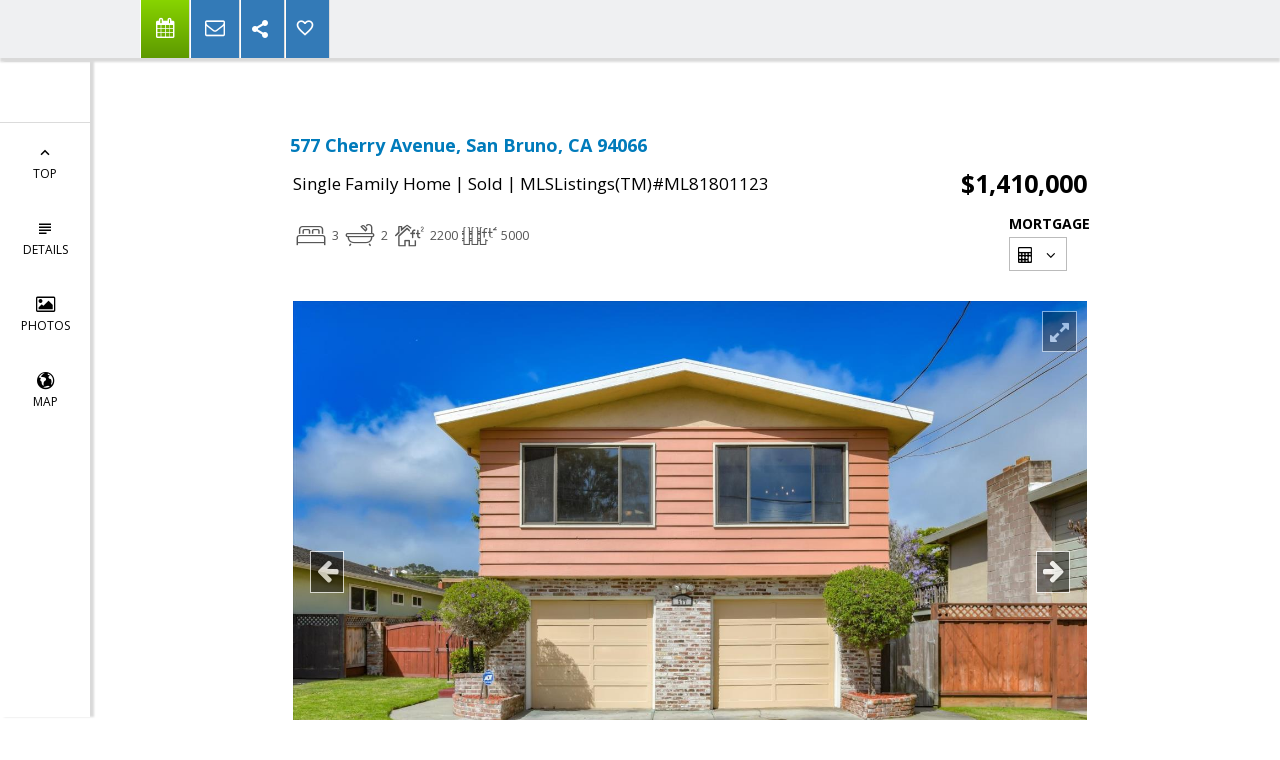

--- FILE ---
content_type: text/html; charset=utf-8
request_url: https://www.google.com/recaptcha/api2/anchor?ar=1&k=6LcGuSAUAAAAAMb457bWlGuEZ6IUGB1SNkLgHvC3&co=aHR0cHM6Ly9kYXZpZHRhcHBlci5jb206NDQz&hl=en&v=N67nZn4AqZkNcbeMu4prBgzg&size=normal&anchor-ms=20000&execute-ms=30000&cb=6rxentcy3jj0
body_size: 49672
content:
<!DOCTYPE HTML><html dir="ltr" lang="en"><head><meta http-equiv="Content-Type" content="text/html; charset=UTF-8">
<meta http-equiv="X-UA-Compatible" content="IE=edge">
<title>reCAPTCHA</title>
<style type="text/css">
/* cyrillic-ext */
@font-face {
  font-family: 'Roboto';
  font-style: normal;
  font-weight: 400;
  font-stretch: 100%;
  src: url(//fonts.gstatic.com/s/roboto/v48/KFO7CnqEu92Fr1ME7kSn66aGLdTylUAMa3GUBHMdazTgWw.woff2) format('woff2');
  unicode-range: U+0460-052F, U+1C80-1C8A, U+20B4, U+2DE0-2DFF, U+A640-A69F, U+FE2E-FE2F;
}
/* cyrillic */
@font-face {
  font-family: 'Roboto';
  font-style: normal;
  font-weight: 400;
  font-stretch: 100%;
  src: url(//fonts.gstatic.com/s/roboto/v48/KFO7CnqEu92Fr1ME7kSn66aGLdTylUAMa3iUBHMdazTgWw.woff2) format('woff2');
  unicode-range: U+0301, U+0400-045F, U+0490-0491, U+04B0-04B1, U+2116;
}
/* greek-ext */
@font-face {
  font-family: 'Roboto';
  font-style: normal;
  font-weight: 400;
  font-stretch: 100%;
  src: url(//fonts.gstatic.com/s/roboto/v48/KFO7CnqEu92Fr1ME7kSn66aGLdTylUAMa3CUBHMdazTgWw.woff2) format('woff2');
  unicode-range: U+1F00-1FFF;
}
/* greek */
@font-face {
  font-family: 'Roboto';
  font-style: normal;
  font-weight: 400;
  font-stretch: 100%;
  src: url(//fonts.gstatic.com/s/roboto/v48/KFO7CnqEu92Fr1ME7kSn66aGLdTylUAMa3-UBHMdazTgWw.woff2) format('woff2');
  unicode-range: U+0370-0377, U+037A-037F, U+0384-038A, U+038C, U+038E-03A1, U+03A3-03FF;
}
/* math */
@font-face {
  font-family: 'Roboto';
  font-style: normal;
  font-weight: 400;
  font-stretch: 100%;
  src: url(//fonts.gstatic.com/s/roboto/v48/KFO7CnqEu92Fr1ME7kSn66aGLdTylUAMawCUBHMdazTgWw.woff2) format('woff2');
  unicode-range: U+0302-0303, U+0305, U+0307-0308, U+0310, U+0312, U+0315, U+031A, U+0326-0327, U+032C, U+032F-0330, U+0332-0333, U+0338, U+033A, U+0346, U+034D, U+0391-03A1, U+03A3-03A9, U+03B1-03C9, U+03D1, U+03D5-03D6, U+03F0-03F1, U+03F4-03F5, U+2016-2017, U+2034-2038, U+203C, U+2040, U+2043, U+2047, U+2050, U+2057, U+205F, U+2070-2071, U+2074-208E, U+2090-209C, U+20D0-20DC, U+20E1, U+20E5-20EF, U+2100-2112, U+2114-2115, U+2117-2121, U+2123-214F, U+2190, U+2192, U+2194-21AE, U+21B0-21E5, U+21F1-21F2, U+21F4-2211, U+2213-2214, U+2216-22FF, U+2308-230B, U+2310, U+2319, U+231C-2321, U+2336-237A, U+237C, U+2395, U+239B-23B7, U+23D0, U+23DC-23E1, U+2474-2475, U+25AF, U+25B3, U+25B7, U+25BD, U+25C1, U+25CA, U+25CC, U+25FB, U+266D-266F, U+27C0-27FF, U+2900-2AFF, U+2B0E-2B11, U+2B30-2B4C, U+2BFE, U+3030, U+FF5B, U+FF5D, U+1D400-1D7FF, U+1EE00-1EEFF;
}
/* symbols */
@font-face {
  font-family: 'Roboto';
  font-style: normal;
  font-weight: 400;
  font-stretch: 100%;
  src: url(//fonts.gstatic.com/s/roboto/v48/KFO7CnqEu92Fr1ME7kSn66aGLdTylUAMaxKUBHMdazTgWw.woff2) format('woff2');
  unicode-range: U+0001-000C, U+000E-001F, U+007F-009F, U+20DD-20E0, U+20E2-20E4, U+2150-218F, U+2190, U+2192, U+2194-2199, U+21AF, U+21E6-21F0, U+21F3, U+2218-2219, U+2299, U+22C4-22C6, U+2300-243F, U+2440-244A, U+2460-24FF, U+25A0-27BF, U+2800-28FF, U+2921-2922, U+2981, U+29BF, U+29EB, U+2B00-2BFF, U+4DC0-4DFF, U+FFF9-FFFB, U+10140-1018E, U+10190-1019C, U+101A0, U+101D0-101FD, U+102E0-102FB, U+10E60-10E7E, U+1D2C0-1D2D3, U+1D2E0-1D37F, U+1F000-1F0FF, U+1F100-1F1AD, U+1F1E6-1F1FF, U+1F30D-1F30F, U+1F315, U+1F31C, U+1F31E, U+1F320-1F32C, U+1F336, U+1F378, U+1F37D, U+1F382, U+1F393-1F39F, U+1F3A7-1F3A8, U+1F3AC-1F3AF, U+1F3C2, U+1F3C4-1F3C6, U+1F3CA-1F3CE, U+1F3D4-1F3E0, U+1F3ED, U+1F3F1-1F3F3, U+1F3F5-1F3F7, U+1F408, U+1F415, U+1F41F, U+1F426, U+1F43F, U+1F441-1F442, U+1F444, U+1F446-1F449, U+1F44C-1F44E, U+1F453, U+1F46A, U+1F47D, U+1F4A3, U+1F4B0, U+1F4B3, U+1F4B9, U+1F4BB, U+1F4BF, U+1F4C8-1F4CB, U+1F4D6, U+1F4DA, U+1F4DF, U+1F4E3-1F4E6, U+1F4EA-1F4ED, U+1F4F7, U+1F4F9-1F4FB, U+1F4FD-1F4FE, U+1F503, U+1F507-1F50B, U+1F50D, U+1F512-1F513, U+1F53E-1F54A, U+1F54F-1F5FA, U+1F610, U+1F650-1F67F, U+1F687, U+1F68D, U+1F691, U+1F694, U+1F698, U+1F6AD, U+1F6B2, U+1F6B9-1F6BA, U+1F6BC, U+1F6C6-1F6CF, U+1F6D3-1F6D7, U+1F6E0-1F6EA, U+1F6F0-1F6F3, U+1F6F7-1F6FC, U+1F700-1F7FF, U+1F800-1F80B, U+1F810-1F847, U+1F850-1F859, U+1F860-1F887, U+1F890-1F8AD, U+1F8B0-1F8BB, U+1F8C0-1F8C1, U+1F900-1F90B, U+1F93B, U+1F946, U+1F984, U+1F996, U+1F9E9, U+1FA00-1FA6F, U+1FA70-1FA7C, U+1FA80-1FA89, U+1FA8F-1FAC6, U+1FACE-1FADC, U+1FADF-1FAE9, U+1FAF0-1FAF8, U+1FB00-1FBFF;
}
/* vietnamese */
@font-face {
  font-family: 'Roboto';
  font-style: normal;
  font-weight: 400;
  font-stretch: 100%;
  src: url(//fonts.gstatic.com/s/roboto/v48/KFO7CnqEu92Fr1ME7kSn66aGLdTylUAMa3OUBHMdazTgWw.woff2) format('woff2');
  unicode-range: U+0102-0103, U+0110-0111, U+0128-0129, U+0168-0169, U+01A0-01A1, U+01AF-01B0, U+0300-0301, U+0303-0304, U+0308-0309, U+0323, U+0329, U+1EA0-1EF9, U+20AB;
}
/* latin-ext */
@font-face {
  font-family: 'Roboto';
  font-style: normal;
  font-weight: 400;
  font-stretch: 100%;
  src: url(//fonts.gstatic.com/s/roboto/v48/KFO7CnqEu92Fr1ME7kSn66aGLdTylUAMa3KUBHMdazTgWw.woff2) format('woff2');
  unicode-range: U+0100-02BA, U+02BD-02C5, U+02C7-02CC, U+02CE-02D7, U+02DD-02FF, U+0304, U+0308, U+0329, U+1D00-1DBF, U+1E00-1E9F, U+1EF2-1EFF, U+2020, U+20A0-20AB, U+20AD-20C0, U+2113, U+2C60-2C7F, U+A720-A7FF;
}
/* latin */
@font-face {
  font-family: 'Roboto';
  font-style: normal;
  font-weight: 400;
  font-stretch: 100%;
  src: url(//fonts.gstatic.com/s/roboto/v48/KFO7CnqEu92Fr1ME7kSn66aGLdTylUAMa3yUBHMdazQ.woff2) format('woff2');
  unicode-range: U+0000-00FF, U+0131, U+0152-0153, U+02BB-02BC, U+02C6, U+02DA, U+02DC, U+0304, U+0308, U+0329, U+2000-206F, U+20AC, U+2122, U+2191, U+2193, U+2212, U+2215, U+FEFF, U+FFFD;
}
/* cyrillic-ext */
@font-face {
  font-family: 'Roboto';
  font-style: normal;
  font-weight: 500;
  font-stretch: 100%;
  src: url(//fonts.gstatic.com/s/roboto/v48/KFO7CnqEu92Fr1ME7kSn66aGLdTylUAMa3GUBHMdazTgWw.woff2) format('woff2');
  unicode-range: U+0460-052F, U+1C80-1C8A, U+20B4, U+2DE0-2DFF, U+A640-A69F, U+FE2E-FE2F;
}
/* cyrillic */
@font-face {
  font-family: 'Roboto';
  font-style: normal;
  font-weight: 500;
  font-stretch: 100%;
  src: url(//fonts.gstatic.com/s/roboto/v48/KFO7CnqEu92Fr1ME7kSn66aGLdTylUAMa3iUBHMdazTgWw.woff2) format('woff2');
  unicode-range: U+0301, U+0400-045F, U+0490-0491, U+04B0-04B1, U+2116;
}
/* greek-ext */
@font-face {
  font-family: 'Roboto';
  font-style: normal;
  font-weight: 500;
  font-stretch: 100%;
  src: url(//fonts.gstatic.com/s/roboto/v48/KFO7CnqEu92Fr1ME7kSn66aGLdTylUAMa3CUBHMdazTgWw.woff2) format('woff2');
  unicode-range: U+1F00-1FFF;
}
/* greek */
@font-face {
  font-family: 'Roboto';
  font-style: normal;
  font-weight: 500;
  font-stretch: 100%;
  src: url(//fonts.gstatic.com/s/roboto/v48/KFO7CnqEu92Fr1ME7kSn66aGLdTylUAMa3-UBHMdazTgWw.woff2) format('woff2');
  unicode-range: U+0370-0377, U+037A-037F, U+0384-038A, U+038C, U+038E-03A1, U+03A3-03FF;
}
/* math */
@font-face {
  font-family: 'Roboto';
  font-style: normal;
  font-weight: 500;
  font-stretch: 100%;
  src: url(//fonts.gstatic.com/s/roboto/v48/KFO7CnqEu92Fr1ME7kSn66aGLdTylUAMawCUBHMdazTgWw.woff2) format('woff2');
  unicode-range: U+0302-0303, U+0305, U+0307-0308, U+0310, U+0312, U+0315, U+031A, U+0326-0327, U+032C, U+032F-0330, U+0332-0333, U+0338, U+033A, U+0346, U+034D, U+0391-03A1, U+03A3-03A9, U+03B1-03C9, U+03D1, U+03D5-03D6, U+03F0-03F1, U+03F4-03F5, U+2016-2017, U+2034-2038, U+203C, U+2040, U+2043, U+2047, U+2050, U+2057, U+205F, U+2070-2071, U+2074-208E, U+2090-209C, U+20D0-20DC, U+20E1, U+20E5-20EF, U+2100-2112, U+2114-2115, U+2117-2121, U+2123-214F, U+2190, U+2192, U+2194-21AE, U+21B0-21E5, U+21F1-21F2, U+21F4-2211, U+2213-2214, U+2216-22FF, U+2308-230B, U+2310, U+2319, U+231C-2321, U+2336-237A, U+237C, U+2395, U+239B-23B7, U+23D0, U+23DC-23E1, U+2474-2475, U+25AF, U+25B3, U+25B7, U+25BD, U+25C1, U+25CA, U+25CC, U+25FB, U+266D-266F, U+27C0-27FF, U+2900-2AFF, U+2B0E-2B11, U+2B30-2B4C, U+2BFE, U+3030, U+FF5B, U+FF5D, U+1D400-1D7FF, U+1EE00-1EEFF;
}
/* symbols */
@font-face {
  font-family: 'Roboto';
  font-style: normal;
  font-weight: 500;
  font-stretch: 100%;
  src: url(//fonts.gstatic.com/s/roboto/v48/KFO7CnqEu92Fr1ME7kSn66aGLdTylUAMaxKUBHMdazTgWw.woff2) format('woff2');
  unicode-range: U+0001-000C, U+000E-001F, U+007F-009F, U+20DD-20E0, U+20E2-20E4, U+2150-218F, U+2190, U+2192, U+2194-2199, U+21AF, U+21E6-21F0, U+21F3, U+2218-2219, U+2299, U+22C4-22C6, U+2300-243F, U+2440-244A, U+2460-24FF, U+25A0-27BF, U+2800-28FF, U+2921-2922, U+2981, U+29BF, U+29EB, U+2B00-2BFF, U+4DC0-4DFF, U+FFF9-FFFB, U+10140-1018E, U+10190-1019C, U+101A0, U+101D0-101FD, U+102E0-102FB, U+10E60-10E7E, U+1D2C0-1D2D3, U+1D2E0-1D37F, U+1F000-1F0FF, U+1F100-1F1AD, U+1F1E6-1F1FF, U+1F30D-1F30F, U+1F315, U+1F31C, U+1F31E, U+1F320-1F32C, U+1F336, U+1F378, U+1F37D, U+1F382, U+1F393-1F39F, U+1F3A7-1F3A8, U+1F3AC-1F3AF, U+1F3C2, U+1F3C4-1F3C6, U+1F3CA-1F3CE, U+1F3D4-1F3E0, U+1F3ED, U+1F3F1-1F3F3, U+1F3F5-1F3F7, U+1F408, U+1F415, U+1F41F, U+1F426, U+1F43F, U+1F441-1F442, U+1F444, U+1F446-1F449, U+1F44C-1F44E, U+1F453, U+1F46A, U+1F47D, U+1F4A3, U+1F4B0, U+1F4B3, U+1F4B9, U+1F4BB, U+1F4BF, U+1F4C8-1F4CB, U+1F4D6, U+1F4DA, U+1F4DF, U+1F4E3-1F4E6, U+1F4EA-1F4ED, U+1F4F7, U+1F4F9-1F4FB, U+1F4FD-1F4FE, U+1F503, U+1F507-1F50B, U+1F50D, U+1F512-1F513, U+1F53E-1F54A, U+1F54F-1F5FA, U+1F610, U+1F650-1F67F, U+1F687, U+1F68D, U+1F691, U+1F694, U+1F698, U+1F6AD, U+1F6B2, U+1F6B9-1F6BA, U+1F6BC, U+1F6C6-1F6CF, U+1F6D3-1F6D7, U+1F6E0-1F6EA, U+1F6F0-1F6F3, U+1F6F7-1F6FC, U+1F700-1F7FF, U+1F800-1F80B, U+1F810-1F847, U+1F850-1F859, U+1F860-1F887, U+1F890-1F8AD, U+1F8B0-1F8BB, U+1F8C0-1F8C1, U+1F900-1F90B, U+1F93B, U+1F946, U+1F984, U+1F996, U+1F9E9, U+1FA00-1FA6F, U+1FA70-1FA7C, U+1FA80-1FA89, U+1FA8F-1FAC6, U+1FACE-1FADC, U+1FADF-1FAE9, U+1FAF0-1FAF8, U+1FB00-1FBFF;
}
/* vietnamese */
@font-face {
  font-family: 'Roboto';
  font-style: normal;
  font-weight: 500;
  font-stretch: 100%;
  src: url(//fonts.gstatic.com/s/roboto/v48/KFO7CnqEu92Fr1ME7kSn66aGLdTylUAMa3OUBHMdazTgWw.woff2) format('woff2');
  unicode-range: U+0102-0103, U+0110-0111, U+0128-0129, U+0168-0169, U+01A0-01A1, U+01AF-01B0, U+0300-0301, U+0303-0304, U+0308-0309, U+0323, U+0329, U+1EA0-1EF9, U+20AB;
}
/* latin-ext */
@font-face {
  font-family: 'Roboto';
  font-style: normal;
  font-weight: 500;
  font-stretch: 100%;
  src: url(//fonts.gstatic.com/s/roboto/v48/KFO7CnqEu92Fr1ME7kSn66aGLdTylUAMa3KUBHMdazTgWw.woff2) format('woff2');
  unicode-range: U+0100-02BA, U+02BD-02C5, U+02C7-02CC, U+02CE-02D7, U+02DD-02FF, U+0304, U+0308, U+0329, U+1D00-1DBF, U+1E00-1E9F, U+1EF2-1EFF, U+2020, U+20A0-20AB, U+20AD-20C0, U+2113, U+2C60-2C7F, U+A720-A7FF;
}
/* latin */
@font-face {
  font-family: 'Roboto';
  font-style: normal;
  font-weight: 500;
  font-stretch: 100%;
  src: url(//fonts.gstatic.com/s/roboto/v48/KFO7CnqEu92Fr1ME7kSn66aGLdTylUAMa3yUBHMdazQ.woff2) format('woff2');
  unicode-range: U+0000-00FF, U+0131, U+0152-0153, U+02BB-02BC, U+02C6, U+02DA, U+02DC, U+0304, U+0308, U+0329, U+2000-206F, U+20AC, U+2122, U+2191, U+2193, U+2212, U+2215, U+FEFF, U+FFFD;
}
/* cyrillic-ext */
@font-face {
  font-family: 'Roboto';
  font-style: normal;
  font-weight: 900;
  font-stretch: 100%;
  src: url(//fonts.gstatic.com/s/roboto/v48/KFO7CnqEu92Fr1ME7kSn66aGLdTylUAMa3GUBHMdazTgWw.woff2) format('woff2');
  unicode-range: U+0460-052F, U+1C80-1C8A, U+20B4, U+2DE0-2DFF, U+A640-A69F, U+FE2E-FE2F;
}
/* cyrillic */
@font-face {
  font-family: 'Roboto';
  font-style: normal;
  font-weight: 900;
  font-stretch: 100%;
  src: url(//fonts.gstatic.com/s/roboto/v48/KFO7CnqEu92Fr1ME7kSn66aGLdTylUAMa3iUBHMdazTgWw.woff2) format('woff2');
  unicode-range: U+0301, U+0400-045F, U+0490-0491, U+04B0-04B1, U+2116;
}
/* greek-ext */
@font-face {
  font-family: 'Roboto';
  font-style: normal;
  font-weight: 900;
  font-stretch: 100%;
  src: url(//fonts.gstatic.com/s/roboto/v48/KFO7CnqEu92Fr1ME7kSn66aGLdTylUAMa3CUBHMdazTgWw.woff2) format('woff2');
  unicode-range: U+1F00-1FFF;
}
/* greek */
@font-face {
  font-family: 'Roboto';
  font-style: normal;
  font-weight: 900;
  font-stretch: 100%;
  src: url(//fonts.gstatic.com/s/roboto/v48/KFO7CnqEu92Fr1ME7kSn66aGLdTylUAMa3-UBHMdazTgWw.woff2) format('woff2');
  unicode-range: U+0370-0377, U+037A-037F, U+0384-038A, U+038C, U+038E-03A1, U+03A3-03FF;
}
/* math */
@font-face {
  font-family: 'Roboto';
  font-style: normal;
  font-weight: 900;
  font-stretch: 100%;
  src: url(//fonts.gstatic.com/s/roboto/v48/KFO7CnqEu92Fr1ME7kSn66aGLdTylUAMawCUBHMdazTgWw.woff2) format('woff2');
  unicode-range: U+0302-0303, U+0305, U+0307-0308, U+0310, U+0312, U+0315, U+031A, U+0326-0327, U+032C, U+032F-0330, U+0332-0333, U+0338, U+033A, U+0346, U+034D, U+0391-03A1, U+03A3-03A9, U+03B1-03C9, U+03D1, U+03D5-03D6, U+03F0-03F1, U+03F4-03F5, U+2016-2017, U+2034-2038, U+203C, U+2040, U+2043, U+2047, U+2050, U+2057, U+205F, U+2070-2071, U+2074-208E, U+2090-209C, U+20D0-20DC, U+20E1, U+20E5-20EF, U+2100-2112, U+2114-2115, U+2117-2121, U+2123-214F, U+2190, U+2192, U+2194-21AE, U+21B0-21E5, U+21F1-21F2, U+21F4-2211, U+2213-2214, U+2216-22FF, U+2308-230B, U+2310, U+2319, U+231C-2321, U+2336-237A, U+237C, U+2395, U+239B-23B7, U+23D0, U+23DC-23E1, U+2474-2475, U+25AF, U+25B3, U+25B7, U+25BD, U+25C1, U+25CA, U+25CC, U+25FB, U+266D-266F, U+27C0-27FF, U+2900-2AFF, U+2B0E-2B11, U+2B30-2B4C, U+2BFE, U+3030, U+FF5B, U+FF5D, U+1D400-1D7FF, U+1EE00-1EEFF;
}
/* symbols */
@font-face {
  font-family: 'Roboto';
  font-style: normal;
  font-weight: 900;
  font-stretch: 100%;
  src: url(//fonts.gstatic.com/s/roboto/v48/KFO7CnqEu92Fr1ME7kSn66aGLdTylUAMaxKUBHMdazTgWw.woff2) format('woff2');
  unicode-range: U+0001-000C, U+000E-001F, U+007F-009F, U+20DD-20E0, U+20E2-20E4, U+2150-218F, U+2190, U+2192, U+2194-2199, U+21AF, U+21E6-21F0, U+21F3, U+2218-2219, U+2299, U+22C4-22C6, U+2300-243F, U+2440-244A, U+2460-24FF, U+25A0-27BF, U+2800-28FF, U+2921-2922, U+2981, U+29BF, U+29EB, U+2B00-2BFF, U+4DC0-4DFF, U+FFF9-FFFB, U+10140-1018E, U+10190-1019C, U+101A0, U+101D0-101FD, U+102E0-102FB, U+10E60-10E7E, U+1D2C0-1D2D3, U+1D2E0-1D37F, U+1F000-1F0FF, U+1F100-1F1AD, U+1F1E6-1F1FF, U+1F30D-1F30F, U+1F315, U+1F31C, U+1F31E, U+1F320-1F32C, U+1F336, U+1F378, U+1F37D, U+1F382, U+1F393-1F39F, U+1F3A7-1F3A8, U+1F3AC-1F3AF, U+1F3C2, U+1F3C4-1F3C6, U+1F3CA-1F3CE, U+1F3D4-1F3E0, U+1F3ED, U+1F3F1-1F3F3, U+1F3F5-1F3F7, U+1F408, U+1F415, U+1F41F, U+1F426, U+1F43F, U+1F441-1F442, U+1F444, U+1F446-1F449, U+1F44C-1F44E, U+1F453, U+1F46A, U+1F47D, U+1F4A3, U+1F4B0, U+1F4B3, U+1F4B9, U+1F4BB, U+1F4BF, U+1F4C8-1F4CB, U+1F4D6, U+1F4DA, U+1F4DF, U+1F4E3-1F4E6, U+1F4EA-1F4ED, U+1F4F7, U+1F4F9-1F4FB, U+1F4FD-1F4FE, U+1F503, U+1F507-1F50B, U+1F50D, U+1F512-1F513, U+1F53E-1F54A, U+1F54F-1F5FA, U+1F610, U+1F650-1F67F, U+1F687, U+1F68D, U+1F691, U+1F694, U+1F698, U+1F6AD, U+1F6B2, U+1F6B9-1F6BA, U+1F6BC, U+1F6C6-1F6CF, U+1F6D3-1F6D7, U+1F6E0-1F6EA, U+1F6F0-1F6F3, U+1F6F7-1F6FC, U+1F700-1F7FF, U+1F800-1F80B, U+1F810-1F847, U+1F850-1F859, U+1F860-1F887, U+1F890-1F8AD, U+1F8B0-1F8BB, U+1F8C0-1F8C1, U+1F900-1F90B, U+1F93B, U+1F946, U+1F984, U+1F996, U+1F9E9, U+1FA00-1FA6F, U+1FA70-1FA7C, U+1FA80-1FA89, U+1FA8F-1FAC6, U+1FACE-1FADC, U+1FADF-1FAE9, U+1FAF0-1FAF8, U+1FB00-1FBFF;
}
/* vietnamese */
@font-face {
  font-family: 'Roboto';
  font-style: normal;
  font-weight: 900;
  font-stretch: 100%;
  src: url(//fonts.gstatic.com/s/roboto/v48/KFO7CnqEu92Fr1ME7kSn66aGLdTylUAMa3OUBHMdazTgWw.woff2) format('woff2');
  unicode-range: U+0102-0103, U+0110-0111, U+0128-0129, U+0168-0169, U+01A0-01A1, U+01AF-01B0, U+0300-0301, U+0303-0304, U+0308-0309, U+0323, U+0329, U+1EA0-1EF9, U+20AB;
}
/* latin-ext */
@font-face {
  font-family: 'Roboto';
  font-style: normal;
  font-weight: 900;
  font-stretch: 100%;
  src: url(//fonts.gstatic.com/s/roboto/v48/KFO7CnqEu92Fr1ME7kSn66aGLdTylUAMa3KUBHMdazTgWw.woff2) format('woff2');
  unicode-range: U+0100-02BA, U+02BD-02C5, U+02C7-02CC, U+02CE-02D7, U+02DD-02FF, U+0304, U+0308, U+0329, U+1D00-1DBF, U+1E00-1E9F, U+1EF2-1EFF, U+2020, U+20A0-20AB, U+20AD-20C0, U+2113, U+2C60-2C7F, U+A720-A7FF;
}
/* latin */
@font-face {
  font-family: 'Roboto';
  font-style: normal;
  font-weight: 900;
  font-stretch: 100%;
  src: url(//fonts.gstatic.com/s/roboto/v48/KFO7CnqEu92Fr1ME7kSn66aGLdTylUAMa3yUBHMdazQ.woff2) format('woff2');
  unicode-range: U+0000-00FF, U+0131, U+0152-0153, U+02BB-02BC, U+02C6, U+02DA, U+02DC, U+0304, U+0308, U+0329, U+2000-206F, U+20AC, U+2122, U+2191, U+2193, U+2212, U+2215, U+FEFF, U+FFFD;
}

</style>
<link rel="stylesheet" type="text/css" href="https://www.gstatic.com/recaptcha/releases/N67nZn4AqZkNcbeMu4prBgzg/styles__ltr.css">
<script nonce="r9n5M7owVpSw9lT52jfxHA" type="text/javascript">window['__recaptcha_api'] = 'https://www.google.com/recaptcha/api2/';</script>
<script type="text/javascript" src="https://www.gstatic.com/recaptcha/releases/N67nZn4AqZkNcbeMu4prBgzg/recaptcha__en.js" nonce="r9n5M7owVpSw9lT52jfxHA">
      
    </script></head>
<body><div id="rc-anchor-alert" class="rc-anchor-alert"></div>
<input type="hidden" id="recaptcha-token" value="[base64]">
<script type="text/javascript" nonce="r9n5M7owVpSw9lT52jfxHA">
      recaptcha.anchor.Main.init("[\x22ainput\x22,[\x22bgdata\x22,\x22\x22,\[base64]/[base64]/[base64]/ZyhXLGgpOnEoW04sMjEsbF0sVywwKSxoKSxmYWxzZSxmYWxzZSl9Y2F0Y2goayl7RygzNTgsVyk/[base64]/[base64]/[base64]/[base64]/[base64]/[base64]/[base64]/bmV3IEJbT10oRFswXSk6dz09Mj9uZXcgQltPXShEWzBdLERbMV0pOnc9PTM/bmV3IEJbT10oRFswXSxEWzFdLERbMl0pOnc9PTQ/[base64]/[base64]/[base64]/[base64]/[base64]\\u003d\x22,\[base64]\\u003d\x22,\[base64]/JMOhwqAQEcONAsKhandTw7QsHMO8w6vDoRfCqsOqQiQDVCwFw7/CoQBJwqLDiSRIU8Kewr1gRsO4w67DllnDmcO1wrXDunVnNibDpMKGK1HDr0JHKQHDgsOmwoPDvcOBwrPCqD/CjMKEJjrChsKPwponw5HDpm5Uw78eEcKeRMKjwrzDmcKIZk1ow5/DhwYvcCJyQcKMw5pDVcOhwrPCiWfDgQt8VMOkBhfCjsOdworDpsKVwqfDuUt9QRgifh9nFsKDw4xHTFrDgsKADcK0cSTCgy/ChSTCh8Oaw6DCuifDjsKJwqPCoMOYEMOXM8OIDFHCp2g9c8K2w7DDssKywpHDpcKvw6F9wodLw4DDhcK0fMKKwp/[base64]/CjcOUSzfCnBQLwrfCnHIbwpJUw5/DicKAw6IWBcO2wpHDkVzDrm7DoMKmMktYQ8Opw5LDlsKYCWVzw5zCk8KdwqFML8Oww5rDh0hcw5TDoxc6wo3Dlyo2wr9HA8K2wr0ew5llZcOLe2jChwFdd8K4wr7CkcOAw7zCrsO1w6VZTC/[base64]/[base64]/CssKuw4wldMOCCsOVw7/CjsKYA2PDj8OqwqkewoJAw7vCnMONMmDCl8KDCsKow7rCrMKlwpI8wqIQLAPDpcKwJHvChxHCgWYTQlZqLcOQw4fCgndlDl7DmsKgKsO6GMOqTyJ0FXIFODnCuFzDl8KYw7nCq8KqwphIw5HDoh3Cgi/CmBTDssKWwpvCq8OKwokGwqEWEyV9RXxqw7DDn2nDhirCqArCmMKRY3BqYWJfwrM3wp1iTMKuw7NWW1fCvMKVw6LCqsKyQcO9N8KXw6zDisKWwrHDpQnCv8OpwoHDvMKADXcOwrzCqMOvwq/DvStnw7/DsMKaw5rCvgIsw6E6BMKYVnjChMKDw5oEZ8KhIRzDjCF6OGxvZ8OOw7xtKCvDp1DCh2JADlB4aW7DhsOywqzCh2vDjA0ocx1dwq4+R0gjw7DCv8Ktwosbw69nw4fCicKhwpE/wpgvwoLCkkjCrTrChcObwovDqDTDjTjDsMO/[base64]/Co8O8w5BwKsOUwrHCkMKebsKmcljDu8O8wrHCgmHDlS7CmMO9wqvCuMKrBMOcwpPDl8KMVz/ChzzCoyTDicOsw50ewp/DlzMtw5NRw6tdEsKGwrHCmwzDoMKuN8KtHAd1HMK4Gg3CscOuHRd4AcKnAsKBw4t+wrXCmTxyPMOywo0MRAzDgsKDw5jDtsKUwrRaw67Ct38absKfw6hEfBbDtcKCbcKrwrPDnsOySsOxQ8Klwr5iQ2QdwofDjCsscsOPwo/CnAMmUsKewrxMwo4oPR47wplJET0/wohtwqsZXjB8wrjDmsOewqc2wp1tIyXDtsOxKyPDosKlFMONwpDCjz4nTcKAwoZlwrk4w6FGwrEfBGHDnRLDi8KdGcOqw6k4TcKCwrXCoMOWwpQrwogxYhU8wqPDksOFLQZFYy3CicOKw7UTw7IeYyMZw47CjsO0wprDsWnDtsORwr0CAcOnXFlTIwd6w6bDlV/CqcOIYcOAwoQjw554w4RmWFPCl29PDlBBYV/ClQPDrMOwwosBwrzCpMOlbcKxwo0Ew77Dm33DjyvDswRZaktMLsOVHGp2worCsElpLsO6w5x8RXXDnnxNw4NMw6p0JhnDrDwcw4/Dg8KbwrpZOcKWwoUoUzrDgwh2I0BwwovCgMKYdlEcw5LDhsKywrjCg8OeDMKJw7nDtcOXw4txw4bCrcOww5sWwqjCtMOzw5fChRhhw43CkRLCgMKga0PCliDDghDCghFdDsKvF2PDrRxMw5t0woVTwrXDtXo/wqlywovCncKhw6lLwr/Dq8KfVBFzOsK2W8OuNMKuw4bCu3rCuHnCnwAfwp3Ds0rDvmMxQsKtw5TCu8KiwrDCt8OlwpjDtsODdsKQwqDDul7DtRDCtMONEcKPaMKxeytFw4PCl0vDlMKLPsObQMKnETotT8OwRcOyeQrDozV5QsKQw5fDsMOpw7PCmTwBwrErw5N8w4V/wr/DlgjDjikfw43DgwbCg8OTbxw4wpx4w40xwpAmIcKEwpkxJ8KVwqfDnsKhXMKicC5Bw4zCj8KaITltAmvClsKQw6/Cmh7DpzfCn8K9BhLDv8OOw7DCqCo8WcKZwqo5VUtOZ8OPwr7ClgvDqSxKwpJ/ScOfEwJtw7jDp8OvZCYmByvCtcKkPVrDliTCjsKMNcOCZUVkwqJyUMOfwqPCuwk9BMOCacOyOA7CtMKgwqRvw5PCnSTDisOaw7VFeHBEw5bDjsKkwo9Xw7lRF8OWTTVPwoHCn8KeJB3DiS/[base64]/[base64]/CgcO0w5Rswr/[base64]/CksODw4t/wqfCqTJVw55owpdfwqpuw5/DiMOTXsO3woENwplGOMK3AMOWdTXCrFDDu8OacsKNW8K3wptzw7J0FMO/[base64]/[base64]/KsKjLHfCrMK1wocVwqrDsWzDill1w7l8LhzDoMKdCsODwoHCmTN6X3ZIWcKKJcK/MBbDqMOaR8KIw41iUsKJwokNWcK/woEpeHTDpcOkw7vCisOlwr4Cch1swqXDg1ESeV7Cpi8GwrRowrLDgFdgw6kATil8w5tgwovDh8KQw77DmjJCwpEgMcKgw789MMKAwpXCicKOPsKOw5AhC1k5w4jDlsOtbTbDp8KXw5kSw4HDllkKwoVXdcKbwoDCkMKJAsK0Ph/CkVJhexTCosKkDWnDvVfCoMK9woPDl8KswqERThDCt0PChnoIwqdjb8KHMMKIC1vDh8K9woAmw7JBaVfCi2HCosKuNy1rAyQNK1/[base64]/DmWppwr7Cg8Kmw7oiwq0dw5LCv8Kdbm4RHBLClCpIBcO8NsOBMAjCuMKvamxUw6XDp8OAw7HCmVnDm8K+Tlwhwr5fwoDCu2/DscO7w77ClsKAwqLDrMKTwp1rTcK6WXklwrsLVHZJw6ohwrzCgMODw65LJ8K4acORIMKBHQ3CpVnDiDUPw6PCmsOJQCUQUjnDgwUYC0TCjMKgb1/[base64]/KkEjwq/DrsK0LcOAQ25kwroyIl4Da8KePBI/GcO8GMOOw7bDhMKxQmrCocKfYywfYVoQwqvDnznDtUDDi3AORcKCBSHCv3pHesO7DsOIM8K3w6nCgcONcTIJw5zDk8KXw5cOAxd9WUfCsxBfw63CjMK5VSDCoFdBSizDml/DgcKeI0Y6am/DmEZrw4MFwofCtMOYwpfDuHHDrMKWEsKmw7HCmwMnw6/[base64]/[base64]/DnnNgRMK+w4s3WMOQwo0EXwXCmcO2LllILsKewo/DoiHDr3AaDXF3w6/CpcOqe8KEw6BWwogcwromw75uXsKDw7bDqcOVdj7DsMODwoXCnMO7EADCvsOPwo/CnE3DqkPDmMO+YTh7QcKLw6FWw5bDoHPDpMOCK8KKVgPDtFbDiMKsIcOod1Epw4xZa8KPwroeEcOnKDk6wonCtcONwqJRwo43bkbDhnIkwoLDrsKCwrPDpMKtwohcAh/[base64]/DmWxqwpHCsMKZMsOlwo7DtUvCs8KEw6/Cl8O4IEXCiMO4eEQ4wosWBXLCncOGw6LDq8OdAVx4w4EYw5TDhgNxw4Mwf33CsDojw6vDm1fDuz3DhMOzW2XDs8OZw7jDjsK0w4QTbCwjw4QDGMOQbMKABkbCmMK6wqrCpsK5LcOKwqIUBMOHwprCvMKCw7pxKMKzYcKbFzXDv8OUw7sCwo5FwpnDp3/Ck8OOw4/[base64]/LcO+w7zCknTCsMOGw6LCuw05ahYCwqBFVRrDkcKbA282RHdOwrdAw6zCvMKhHxHCg8KpC2jDm8KFw4vClXXDt8KFYsOfLcKFwqFsw5cjworCpA3ChFnCk8OXw6drVkJNHcKuw5/Du0zDisOxGz/DsSYowrLCscOUw5UAwpDCgMO2worDkzzDl246f23CoS0hKcKvWMOYw6cwF8OTQ8OPH1A9w57Cr8OwQgLCjsKTwqd/UmjDv8Ofw4F7woMvBMO9OMK5SyLCilFiFMOFw43DggtgcsOlEsOaw6YyU8Omwo8GHiwUwpIsWkjCmcOGw4ZvbxTDlFtMOAjDiRgCKsOyw5fCvwAZw4/[base64]/DqcODw5Z2woDCo8O+wqN/w4obwrEFw6HDmBlqw7Eaw4PDiMKAw4bCsjzCjhjChA7Dm0LDgcOgwpzCi8OWwrJkfiUyBhVoR3TCnR3CusOfw4XDjsKvHsKDw7J2NxXCmksVFAfCngEVFcOSBcOyOC7CvyfDhRrCli/DpSTCo8OQLHtyw7TDtcOcIGbCssKpQMO7wqhSwozDvsOnworCmMOww4DDoMOeEcKwbGPCrcKAUVtOw7/CniDDlcKGIsKYwrp+wrfCl8OOw6QAwoDCimI5ZMOCw5AzU1gjcVkfDlJqR8O0w6NzdiHDjX7Cri0YE2PClsOSwp5ORlhWwo1DZkZ6CSFmw6New7ALwo9Uwr/ClljDgkfCkU7DuS3DuhQ8SDAYYiLCuBR3G8O1wpLCtWXChMK+Q8ODOcOdw6bDqMKDKcKww7NnwoXDkgXCksKwRhQnIwQ9wp4UDhAQw4NbwoJmGMKNDMOBwrUYSk/Ci07DsXTCkMO+w6J+Ui5Dwo/Di8KbFcOEP8Kxwq/CmMKGRHBXKh/CknnCiMOjS8OMQsKzJBTCr8KCSsO7C8KPL8Oiwr7CkS3DkgM9eMOdw7PDkx7DqCBNwoXDicOPw5fCnMKUAGHCn8KbwoAhwobCt8OSw5zDk0LDlMKqwqHDpR/[base64]/ChWLCosO0F8Omw4HCjGEPVizDqnIkwpDCr8ObacOBFsKMDsKJwr3CpCTDkMKDwr/CucKQYl5aw4fDnsO/wq/Cq0cobMOewrLDoylcw7/DhcK4wr7CvsO0wqfDs8OAGcKfwoDCl2vDgGfDm14rw51dwqzCpWtywp/Cl8KRwrDDmUpvQC5ECsKoacO+W8OkccK8bQ51wqZmw7oXwr5NcHDDnRR7JMKlLsK1w6sewpHDssKgWkTCnHUCw4YJwr3Cn1RPwoVuwrUZNHbDk1xmG0Zcw6bDvsOJC8KhHwbDusO7wrI8w5zDvMOgAcKhwq5aw54KIUIuwol3MnHCuCnClj/DiDbDhGPDmEZKw4fCuQfDmsO0w77CnyDChsOXYltzwpBXw60/wo/CgMObUzYLwrI/wod+WsKQR8O5ccOCc01xe8KZMjPDlcO5e8KIdgJDwrvCnMOxw4nDk8O/AHkkw7cWED3DgVvDq8O3LcKtwrLDvTjDmMOFw41Jw7gJwo5jwpZrwrfCpyR3w40UQiJYwr/DrsK8w5vClsK4wrbDscKvw7I7a00MTsKNw7E5SG9MGxx1MkTCksKOwo4DFsKXwpAwLcK4elDDlzDDhcKowqfDl1Mbw73ClxxZBMK7w7zDpX0fPMOve0/DtMK/wrfDh8KRMcOLVcKawpvCsEXDqH89ITLDrsKeV8KuwrfClRbDh8Kgw5Zmw4PCnXfCiEnCl8OKasOnw6M2X8O3w7jDkMOxw4xFwrjDlmjCuiBkRCE7JHoYQ8OYdn7CqD/DqMOWwqDCn8Otw78mw73CsAhywplcwrvDhMKjSA01OMO+YsOCYMO8wqDCk8OuwrXCjlvDpjR/EMOqVcOlCMKgKsKswp3DmyxPwr3Cq3k6woQQw4ZZw4TDk8KFw6PDiX/Cs1fChsOoNDHDkibCn8ONc3l7w69Uw4zDvcOTwppuHCbCjMO3G0N/SUE8ccOAwrZSwoZlLjdCw7JfwoXCi8OQw5jDisKAwrZpZcKJw6hyw7LCosO8w7B1W8OTdi/DmsOuwrBbIMKPw5XDn8O6bMKpw65qw5hvw7QrwrjDncKcw4IKw7fCkTvDvkciwqrDihnCqlJHZ2/[base64]/[base64]/[base64]/Cqz87LWhhwprDtwRNJMKAw6DCrxTDq8O5woMaEC/[base64]/CgMKcw5HDvBo+wpQ/[base64]/DqMKRfcO6w4zCkHIhfMO6wq3CusKPHX/Dkk8nP8OiAWxsworDosOLRRjDjkI/d8OTwqJyRFwweArDucKhw6kfYsOvITnClQLDu8K3w6VEwpwmwrfDr0/[base64]/wpDDrcKNBsOkw6/Cv8KSacKEJ2/CsD7CqBU7dsK6w7/DusKlw4xTw5kHAsKTw4tEYDrDnF5PO8OIGsKQVhAiwrVCcsOXccK/[base64]/[base64]/CpyZVwo5hwpA5wp51w5cUcMO1DRrDp0rCm8OiGFPCj8KFwp/DucO+LjVxw5XChDpQenTCikfDogx5wqpOwobDscOSXS4EwrAJYsKEOBPDsWxBR8OmwqfDhTrDtMKJw4ggBBDCpFIqEG3ClwE2w5zCpzRRw5TCjcO2HErCqMKzwqbDjSUkOmNkwp5ca2XCgl4NwovDiMOhwqXDjRHCrMOEbWDCpU/Cm0pmKSM6w7wkasOPFcOBw6bDtQ7DmW3DvXlWL2A+wpkaAsKkwoVMw6s9X1tTaMKOe0fCjsO2XFgNwrbDn2HCnhPDji/[base64]/DpsKceMKhw47Dj8K4w73DuQ97TWR/w5ZhJ8K1w4d+JWPDlSHCr8Kvw7/[base64]/Dg8OvwooiwoHCmhTDoXvCtMKww7psw4QracKTwpzDksO5AcKCbcOtwozCjW4Cwp52eQVWwpIIwpgCwpdpS2Q2w6rCnScoVsOXwqUYw4PCjDbCqRk0bkPCmBjDicO/w6UswpLCji7DmcOFwovCt8OQbgRQwo7Cg8OfXcKaw4/Dv1XDmHvCkMOIwojDq8KfKjnDt3nCmA7Dt8KADcKCZwBCJkIHwqnDvjoew53Cr8OKc8K2wpnDqWN/[base64]/wonCocOjOV3Do8OjJF84w5/ClMOKd8KEP1fDrsKIGw/CocKdwp5Nw7NxwozDp8OSA0ksBMK7Wl/CtTRPPcOATQvCl8KUw79kRyLCk03Cp3nCoA/DuzArw5ZBw4vCtFrClQJbSMOdcz0rw4bCq8KqEAzCmzzCuMOZw74Hwr0ow7QfZzDCu2fDk8Ocw7Qjwrt7VCgEw45MZsODZ8OLPMObwohVwofDswkBwo3CjcKgRR7CvsKew4dow6TCssKwDsOWdAfCoCvDsibCoiHCnQLDunxmwo9Gwp/[base64]/CgCDDgkdqBwJSXGjCh8OFTcO1d1vCmsKsw7J1HgcnKsOmwrUFS1w5wqEIEcO1wocVKijCu0/CncKxw55GU8K9b8OHwoDClMOfwpATF8OcZcORWcOFw7IgfsKJHSUWS8KudgPClMO/[base64]/GQHDg8OLw6R9S8KjDiZkIMOzODbDjmA7wr0PCMOwAsOfw4pcfSs5WMKICCLDuzNZQwzCuVXDqjhHDMONw6LCqcKdaio2w5UXwrwVw4p7ZjgvwoEIwonClgLDiMKAB2oLTMO8HCF1wqwHWyIDJBxCWB05ScKbWcO0ecOnFwzCvRTDgl5pwolXfh0owrvDtsKww5/Ds8K/f2rDngZfwq1Xw6lJX8KuUkXDrn4Td8ORCsKjwqnCoMOZSSptEsOTa1hYw5zDrXw1DztyTVRWe0Ixd8KaVcKxwrYuGcOMEMOdMMO3AsKoDcOyYcKBEcOmw6wWwrFAV8O4w6J8SUk8FFtcE8KLZS1rBUotwqzDk8O7w5FKw6VOw6wcwq9XOBN/W3fDrMK2w7EiaDzDicOxfcKDw7/Dg8Oaa8KSYD/DvGnCuiMpwoXCvsO7RyvDm8OWY8OBwoZ3w4LDnBk6wo9NAGUCwoDDtELCtMKaIsOQw6fCgMOXwr/[base64]/C8Kbw64tw59+Lysbw4vCu3Q6EMOaL8KzLDIKwoQzwrnCj8OOBsKqw5p4IcODEMKueyB3wqHCjMKxLMKnLMOXdsOVVMKPeMKlRDFcZMOYw7oLwqzCq8OFw4JBDUDDtcOQw5nCggl4Lggawo7ClUcDw5/DtTHDtsO3w7xCWlrCqsOgIQ/DpcOafBHCrhTCh3tld8K3w6HDt8Kpwod9NsK5R8Kdw407wrbCrmVHK8OhSsOmVCcWw6TDkVhhwqcQIMK8csOxNU/[base64]/J3DDlMOaFxnDm2rDmMOROMOqw7pNw7YHOsOuwrLDhMOgIWPCnGQeHyPDlDhcwr08w4bDhFUiBSLCtUk7JsKBcmZJw7tMFRZSw6fDkcKKJmt/w6d6woNWwqAKKMOuScO7w6vCg8ODwpbClMO/[base64]/DoXpALMKXwp8JcljCkcKEwq55J2swTsO5w6DDlDXDjcOWw6MXdzXCo0pOw498wqFcIsOTKUHDmGbDnsOfwpIBw55ZORrDncKUR0/Cp8K5w7HCksKiRRpfCMKQwoLDo0wqUmYRwo8aAU7Dml/DmDp7ccOGw7lHw5fClnTCr3TCoCbDi2DCkC/CrcKfeMKXeQIYw5QJNzNjw6oBw6EKA8KtEgoKbUVmWD0/w63DjkzDtSzCp8Oww4cwwo0Ww7rDpcK9w6d5F8OswqPDucKXGzTCuTXDkcOuw6JvwqgKw6tsEVrCuDMJw500LB/CkMOBQcKpZl7DqXgILcO8wqEXU3A6QMOVw6fCswULw5XDiMOZw67Cn8OFDSAFesKaw77DocKCZCvDkMK9w4fDinTDuMOUwrLCkMKVwp5zIQjCjMKQesOocCHDuMKewr/CuWgfwpbDilEowqXCpgEWwqfCkcKuwrBYwqQGwqLDr8K7Q8OHwrPCrygjw78ZwrZgw6zDmcKhw7U5w6JoBMOGHT3DsnHCp8O/w7E7w41Dw4ECwotMaFlgJcKPNMK9wooJbUjDiS/DucOFXSMQDMKtEEt5w4QPw6DDlsO4wpHCqsKqE8KtUcOUVXjDtsKoNcKLw63Cg8OdJsOYwrrCggXDqnHDrV3DhzU0B8OjMsOTQhDDvsKvIVogw6LCtTnCkWU4worDo8KKwpQ7wrPCqsOzTsK/EsKnBcO4wpcqPR7Ch3B6fwbCjsOBdx0QCsK9woZVwqsAQcOaw7R6w69ewp5nWsOwGcO7w6ZpeQNMw7RjwrXCmcO/OMO9QUzDr8KXwoRNw6fDu8OcacOPwp3CuMOlwrwiw5jCk8OTIlvDpFwlwpzDo8OkcTFoN8OmWFTDj8KTw7tZw4HDnMKAw484wonCp2kWw74zwpgRwplJZATDjTrCgVrCoQ/DhsOUWlzCrkhOYMKMWT3CncORw7cWBRluf2p5GcOKw77Cq8OZMG3Dmj0tE38ye2TClQ1KWGwdfQ5Od8K7MU/DncOnLMK7wpvCl8KhWksCUB7CrMOMe8KCw5/CtkHDsG3Du8ORwobCuyxSRsKzwqbCiijChnTDucKRwoTDssOsV2VNLm7DklM7Sh9rcMO9w6/DsStuYU8gUQvCqcOPa8OhUsKFbcK2GcKwwq5QFFbDg8O4C0rDn8OEw60kDsOow61ewrDCl2dswojDj0YeEsOEfsOJWsOsSV7CvnvDlHhUw6vDi0nClgUsAAfDksKoKMOgfjHDpDpfNsKdwplNLAbCqzdUw5JHw6PCgMOxwphqQ3/DhBDCrTw6w6bDoj0qwp3Dr1cuwqHCl1xtw4DCs3gcwqg6woQ3woEuwo4rw44icsKhw6nDlxbCpMO6J8OXRsOHwr3DkktVZnI1BsOBwpfDn8OaKcOVwptiw45Cdw5/w5nCrV4PwqTCihZTwqjCvlkKwoI/w4rDlFZ+wr0bwrfCjsOYLy/DnRZQOsOgb8K2w57CgsKTcRZeE8Oxw6bCsyTDhcKNw7LDrcOlYcKXNDMCXC0+w47CuF9jw4/DusKYwo45wqcxwqPDsSvCo8OsBcKwwqVPKCZZIMKvwo8Fw5vDt8O2w5N0UcKuE8ObGWfDoMKrwq/[base64]/[base64]/[base64]/CtFbCr8KNF1NMwqJtRHXCpsOiwpXCgHLDrGDDl8OsFQ9Fwqs2w50wYzoBU1clbx0MFsKjO8OABMKrwqzCp3LCr8OSw7sDdDtLeETDjHd5w7jClcOBw5LCg1pywqLDtyh9w6rChjl6w6QlZcKKwrIvG8K0w7IsWiQSw6DDtVFuQ0NzfsK3w4hkQAYKDMKdCxzCjcKpB3/[base64]/DsMOEMCHClMK2cDXCnMKzwq5MwpbDicOjwpJiVMOcwo1TwoQpwovDjXMJw7dsXMONwqkTMsOtw5XCg8O+w5oZwojDkcOTXsKWw4hawozDpggpcsKGw74cw6nDtXDCo3rCtmg0w68MaXbCvCnDsgoew6HDi8OXTll0w7QfdV/CncOlwpnCgDnDmmDDkTDCsMOswqlEw7IQw6HChG/CpMOIVsOMw54cSHZWwqU7wqVPXXoOYsOGw6pQwrrDqAUPwp3DoUbCsE7Dpk1nwo3CuMKYwq7CqiowwqU/w4JvBcKewqXCs8Odw4fCj8KASx5bwpPCtsOrQzPCnMK8w5cBw7jCu8KCw7V4LULCjcKtYAnCosKDwqBjThVfw6RbMMO/w67CqsORAkI5wpULYcOEwrxvNBBBw6FvdkPDscKUbyTDsFYHa8O9wrXCrsOFw6PDqMKnw4Z8wpPDrcKrwpRQw7PDkMOvwozClcOcRwobwp/CjMOXw6fDrA43PClAw5HDp8OUOn3DjFzDv8KnbWfDvsOFcsKHw7/[base64]/TAQqWcORw6TCtnnChsK1wo/DpHfDr8OUZhXChyZ8wqtCw5pLwoLCg8Kiwr8HFMKHaRnCnnXCiirCnRLDoVkzw43DucKmJQo2w4cefsOdwr4kOcORb39lZMOyK8O9aMODwpDCjkzChEkYJcOfFy/ChMKmwrbDoTpmwpFvPsKhJcOnw5nDsBlUw6XDvGpUw4TCr8K5w6rDicO5wrbDkw3DsHVSw4nCmVXCjsKrNl4vw6HDr8KSfUHCt8KYw5AuCETDq3nCv8K8wpzCjhIkw7HCghLCuMOpw60ywoQXw53Duz85IMKPw5jDlkojHsKQd8K/NwjDg8KiVG/CiMKTw7A+w5kOJEHCm8OhwqsRWsOhwq4ESMODUsKzOcOoOA1Dw58Dwpdhw5vDlWPDpB/CpMOJwpbCrsK9aMKow6HCvhzDtsOGQsO6f08wSzkbO8K6w53CoBoLw5nCtVTCsw3Cr1hBwofDl8OBw6J+KCgGwpXDjgLDi8KnIx8Aw4FbPMKZw5MGwr9cw7XDmlLDrEddw4INwrIQw4jDscOPwqHDlcKjw48pL8KEw7HCmzvDocOQVF3DpkvCtcOgPwvCvsKheF/CpMOow5cRCyRcwoHDhXQNf8OGe8Olwr/CkRPClsK6WcODw5XDuDV6ISPChQDDq8Oew7MBwpbCqMOTw6HDlGHDvsOfw4HCpy10wrrCthfCkMKSKSc7PzTDqcKCdiHDuMKtwqkOw4jCgRoBw5Rqw4PClQ/CssOgwrzCrMOQBcOMBsOsdsKCKMKGwoF5Q8Oxw5jDtTV4FcOsbsKAasOjasOXDj/Cj8OlwrkaZTDCtwzDrcKLw6XCkzEvwolxwoPCmSjCq3wFwpjDm8OBwqnDvEdBwqgcFMK3bMOvwpBRCsKyE0Qew6bCngPDiMOZwpI7LcO7FSQ/wo4FwrsJHT/[base64]/[base64]/Cn8OBVsOpLTnDqcKkwqVRw6EUw4rDmH/DoFF6w4c5ciPDl2VfNcOuwo/DlW83w6LClsONYEEBw6XCrMOlwp/Du8ObSiFYwogBwqfCqjlieBTDhAbCg8OKwrfCkEJUI8KhAMOPwoTDhkzCulrCv8OyI1cnw6BiCGXDpMOOTMK8w7rDrULCiMK5w68nZAFqw53CocO/wrYkw5PDpU7DrhLDs3sfw7nDqcKAw7HDisKxw6/[base64]/wobDg8Kwwq9JCFUcw61yw5XCgDXCjAArQgcCK37CnMK3SMO/[base64]/CjsKFwqd1wqLCthogTTvDnwXCqA0QNzrCuz08wo3Coj8RHcOjJHNKesOcwr7DicOZw6fDr2UwBcKSUMKpbcOgw4BycsKONsOkwq/[base64]/DiD4Fw4bDmBcmW8KaFhhDwpfDiMOvw4LDg8K4IkLCpjMVMcOMJ8KPQMODw6dzHCjDnsOWw73DocO7wqvCpMKPw7IHHcKjwo7CgsOReRDDp8KUfMOTw6RGwpnCu8Ksw7B6McKsbsKpwqQuw6jCo8KoOCbDs8K/w57DiXYFwpUxQMKvw75JbHXDjMK2C0Vaw6DCngVmw6/DgAvCjC3DsEHCqCNkw7zDgMKawqnDqcOswr0+HsOLSMOcEsKZN3DDs8KxNRo6wpLChCA4w7sSLzwJCE0PwqPCtcOKwqXDn8K6wqBOw6gjWD0twqBcag/Ct8KYw5LDj8Kyw6LDtBrCr3s5w6/CtsOTA8OQRg7DowvDu2TCjcKCbxonW23ConvDoMKowpR3Uz1Tw7vDnxQ8dWHCg1TDtywXchbChcKiUcOHbj5HwpJnMcKWw7UocmE2W8OLworCvMKfJAxQw7jDmMKiMRQlesOgBMOlVSLCj0UHwrPDtcOcwqwpITDDjMKNO8KSACfCih/ChcOpYDo4RBfClsK4w6shw502Y8KUS8OQwqjCvMO9YUsVwo9qb8O/[base64]/[base64]/CkGbCnB/DozbCsHTDsynCrcKJwoNcKWLCgjFBCsKkw4RFwpTDv8Oswoxgw7hIAsKZZcORw6ZLK8ODw6XCl8KPwrBRw5N7wqo3wpAQR8OBwrp1TBfCg3Vuw7rDiDvDmcKtwqEPS37CvmEdw7kgwp1MZMOxd8K/wrd+w7wNw5R+w5ERWkTDtHXCtXrDkwZnw4PCr8OqW8O+w53CgMKKwrDDicOIw5/Dr8KawqPDqMOOKn9Icml3wqzCsh96esKhMMOmIMK3w5sWwoDDhQlhw6siwodJw4AqXzV2w4okDEUhBMOGeMOyPDYIw4PDpcKrw4DDklRLQcOrXz/CjsO7HcKfe37CoMODwpxIO8ObE8O0w7wodMOtcMK2w6k3w55dwrzDtcOnwofCmRnDtMKpw51eD8KbG8K/XsK9TUfDm8O6aCllck0lw7xjwrvDucOfwoQAw6bCuxkmw5LCvsOBwq7Do8OewqHCv8KEIsKDMsKYeGJ6dMOTO8KWJMK7w701wq5WZBkHScKGw64Xe8OGw7DDn8OhwqYwEm7DpMOTFsK9w7nCrGjDmS1UwpI7wqIwwqs+NsOFfsKxw7Ymbj/DszPCh1TChsO6eRJMbC8kw5vDrhJkDsKOwpJ1w6URwrPDsxzDq8OcCMOZT8KTFsKDwoAdwqpacmVCbxkgwrxLwqMDw61kNzHClsO1LMKjw4t0wrPCu8KDw7LCnEZCwofCqcKdPsOxwoTDucK8CFPCvwXDrMOwwqPDt8OJP8ONB3/Dq8KowqPDnw7CvcOUKDbCmMKlb1saw4wqw4/Dp1jDtU/[base64]/CjQc6XmXDnsOZWcKhwrdVRU3Cj8KcNmcYwo0GPyYGOhgtw7HCksO+wpU5wqTCp8OfW8OrXsKgJA/[base64]/Cl8ODKcKNf8O3HC0JwqJ+w5gfGMO3w5fCpMOKwqRfPMOCSRIjwpYdw7HCsSHCrsKFw5RvwrvDpsOLcMKeWsK4MhZAwrkINhbDusOGCVhnw5DCgMKnRMKoCjbCpXbCmxEJTMKmb8OnVcK9V8OVRMO/BsKkw7bDkDLDqULCh8KDY0LCg3TCtcKpZsKAwp7DksOQw6Bgw7LCkDkLBi/[base64]/DpMKYwrw2wqXCkcKkw7NQw443wrHDmsOHw6fCt2fDgTLCp8O2dGrDlsKpIsOWwoPChA3DkcKMw4R9S8KCw55KUcODU8O4w5QSN8OTw7TDicOdBy3Dsi/Cp3towqgKZk5gKDrDvHzCp8KoNQpnw7Q/wp5fw6TDo8K3w7cFGcKHw7JHwr0ZwqjDoCfDpnbDrsK9w7jDtXTCm8OFwpXCviLClsO3F8KVPx/DhTPCgUTDssOTJEYbw4zDnMOcw5NvWyZRwpTDvlnDm8KARz/CnMOyw7DCo8KGwpvCkcK8w6UKwqLDvxrCvizDvljDmcKEFRjDrsOyB8K0bMO1EnFNw63CkF/DuCAIw47CpsOkwp5dGcO6JGpXLsKvwp8awqLCh8KTPsKif0RVwpvCqFDDrGJrd33DgcKbwpt9w5wPwrfCkk3DqsO/[base64]/[base64]/wq9BHMKraMOyw5rCoEI4wr0vbsKHJ8KAw7PDp8OawrtxEsKlwqkpGsKOcSlaw6LCisO7wqzDhCsUSFBxQsKpwofDvhlcw7offsOowrx2asKEw5/DhEtPwqwMwrQnwqgawrPDs2nCgsKYCBrDoWfDncODCmbCqMKvNSfCvsKxJEQUworCrSDDscOLT8KtQh/CscKWw6DDtMKrwpnDu0c5bHZaW8KBF1N0wqhjf8ONwpZiLCpTw4XCpzoAJjgow63DjsOqAMOFw6pQw791w5ElwrfChnB/eCt6IGVeWDTCl8OPAXApAVjCv2bCjTTDk8OMHFxTGBQFeMK/wq/DqFYXFloyw5DCmMOaI8Orw5AbccOpE3oJJX/ChsKgBhjCvSBrY8Kmw6bCucKWFMOdN8Odf17Dn8OUwpTCh2LDinw+QcKFwoXCrsOiw5hYwpsIw5vChhLDpTJRWcOEwpfCnMOVNTZMK8K4wqJew7fCpW/CksO6a08UwolhwrNCEMKZcjNPUsOee8Oww5/CiBN3wpFRwqLDgH84wq08w6/Dj8KCfsKDw5nDqTdEw4l9KDwGw7TDvcK1w4PDksKcGXzDoWvCtcKrNh8OHlTDpcK6IMO1fxJgOis4NSDDusOfNnIPAHpowr3CogzDpsKWw5hpw6LCuQIUwrsQwpJcZG/Dl8ONJsOYwofCmsK7WcOiccOqCDNAPTJDKBJPwpbClmPClVQPHxfDhsKaPE/Dq8KxYnXDkjAhScKNUwrDm8K5wqPDu1sMQ8KfdMO2wq4UwqnCi8O0Yzs4wpXCvcOiwpgqayTDjcKTw5BKw4DCvcOWKsOXCTpRw7vCsMOTw6p1wr3CnFPDuA0JacKuwqE/HHkMNcKlYcO9wpHDucKWw6XDnMKTw6A0wpTCrMOkPMO9EcKBTi3Cq8KrwokTwqMDwrY7QA3CkRzChgJsGsOsFlbDhsKmD8K3EWrDnMOlFsO6fHzDmcK/SxjDmkzDtsOcK8OpZWjDscKwX0AKWGJmY8OoOhwVw79hQMKnw6JOw6/CnWZNwqzCgcKKwo7DusKCBsKYQCclOkordSrCvMOgOWBnDMKkVEXCr8KOw7fDjWkWw4HCocO1RDcxwrEZb8KrdcKdSzjCmMKewrs0FEHDnMO4MsK7w6NjwpDDmEnChh3DjhhOw74Bw7/DosOWwpNQDFnDicOOwqvDqRZ5w4rDocKIJcKow6LDoB7DosK+wpLCi8KdwpzDl8KawpvDgU3DusOdw4pCQCJuwpbCucKTw6zDtU8aKDTDoV55WcKZAMOIw5LCksKLwoVVw6FiAMOZeQ/Ctz3DjHDCmsKOHMOGw6BlFsOJHMO6w7rCk8O7GsOrVcKOwqvCuVRoU8K8Rw3Dq13Dm1rCgRwsw7gnOHnDo8Kowp/[base64]/BSJ7MsOfwq/DixvDnsOKw6jDvy/CqsK4wrkVHXLCosKRIsKTXlAgw78twoHCtMKEwq7CnMOtw58MbcKbw45xTsK7YmJBNXXCi0rDlyPDtcKPw7nCs8Kvw5HDliNYHMKudC/Cv8KAwoVbATnDiUHDtX/DgsK0wo/[base64]/[base64]/wrRBU15taxYdGMKZw44iw5nDt2UJwp/DpnYacMKaDMKjfMKjVMKow7B4CMOnw6I5wo3Duihvw7cmV8Kcw5MvPRtfwqIdCGbDiXRyw4RiN8Oyw4jCqcK+M0xcw5V3BDrDpDfCrMKRw74swplFw4nDhFHClcKKwrnDosOjYzlFw6vCuQDCvMK3RibDhMKIOsKwwojCkCHCisOYCMO6ZW/DhEQUwq3DsMOSVsOTwqLCssOGw5rDtDEYw47ClCYWwrpSw7dpwonCp8OXcmTDtHN5QCoqPDhJNcOswr42WMO3w7R5w4vCosKAA8OMwrpzFxcIw6heMBhNw4YrCMOaHiQKwrXDj8Orwr4zWMOxO8O+w5jDn8KAwqh6wo/DscKlAcKZwoTDo3zChhMSDMOYbxrCp2LCmkAlc1XCtMKOwokQw75VSMO4by/CiMOxw7DCgcK+R17CtMOfwotmw4hSSlxkAsK/dxRlwqXCoMO8bR81Q2d2AsKNFsOtHRbCsyoyW8OjK8OrcQUxw6LDpMKGNcOaw4IdSUzDoSNTQljDgMO3w5DDumfCvyPDpWfCgsOyGzVcSMKVGzk/[base64]/XMKWMBMKwo7ClsOWRgjCiV9zcMOyJ3HDi8OPwotiEcKTwqJmw4fChMO5DCZpw4bCuMKvMUQow6fDuwTDhFfDnsOcEcK3OigWw7zDnC7Dt2bDmTNuw49lN8OcwpDDmRBEwo5nwo0xZ8Omwpo2QwXDriTDk8KdwpFEH8Klw4lEw4tlwqZkwqtPwrEqwpzClMKWCnrDj39/w60Awr7DpQLDrlpjw7FmwrB/[base64]/CtcOXVmDDssOncHtdBcO0S8KLwqXClMOzw5PDvUMVa3LDtMKjwrFOwozDgGLCk8KGw63DpcOdwr42wrzDgsK8RATDrRUDUSPDlHFCwo8PZUvDvSTDvsOvaQ/Cp8KPwrAFcgVRB8KLdsK9w6DCisONwpPCpBZcRFHCncO2PsKAwpEEWHzChMKpwrLDvAcBVTHDvcOLesKwwojCng1uw6hgwoDCkcOxbMOTw4/CgX3Cqj8cwq/CnBxLwqfDpsKxwrXCrcKnRcOCw4HCm0vCrnnCpG54wp7Dn3XCr8KNPXYfWMODw5/DhzpsOBHDkMK6HMKAw73DpCrDuMOLGMOaGHlQS8OeZ8OHWzMUYsOXNsKcwr3Dm8Kew4/DgRRfw757w6vCkcOgOsKfCMKCPcO/[base64]/Dhw\\u003d\\u003d\x22],null,[\x22conf\x22,null,\x226LcGuSAUAAAAAMb457bWlGuEZ6IUGB1SNkLgHvC3\x22,0,null,null,null,1,[21,125,63,73,95,87,41,43,42,83,102,105,109,121],[7059694,341],0,null,null,null,null,0,null,0,1,700,1,null,0,\[base64]/76lBhnEnQkZnOKMAhnM8xEZ\x22,0,0,null,null,1,null,0,0,null,null,null,0],\x22https://davidtapper.com:443\x22,null,[1,1,1],null,null,null,0,3600,[\x22https://www.google.com/intl/en/policies/privacy/\x22,\x22https://www.google.com/intl/en/policies/terms/\x22],\x22p18dkLC1A4THfWO0L8J5PVOrJ2E/12+GFqAIssfl9nw\\u003d\x22,0,0,null,1,1769567946816,0,0,[42,14,103,80,254],null,[150,79,93,172,243],\x22RC-siXWyG1-IsA7OQ\x22,null,null,null,null,null,\x220dAFcWeA44JH9_doTHWHTMzc4vWHfftIBtlykDLKcvgFmgviz-9o4gji8ELktIXR7ZwFlU_j-yA-s6umzOThST5QpdfPSxPlHPOw\x22,1769650747110]");
    </script></body></html>

--- FILE ---
content_type: text/html;charset=UTF-8
request_url: https://davidtapper.com/FramePropertyDetails
body_size: 8705
content:













<div class="agentInfoTop">
  







<div class="span4 contacts-info" id="_agentInfoView">
  
    <div class="details-agent-foto">
      <img alt="Agent Photo" src = "https://isvr.acceleragent.com/usr/1603008821//1484746230.jpg"/>
    </div>
  
  
    <div class="details-agent-logo">
      <img alt="Coldwell Banker Realty Burlingame Company Logo" src = "https://isvr.acceleragent.com/usr/1603008821/986226224.jpg"/>
    </div>
  
   <div class="agentInfoView">
     
      <div class="details-agent-title-name">
         <h3>David Tapper</h3>
        <div class="details-agent-title">
            Realtor®
        </div>
      </div>
     
    <div class="details-agent-title-contact-information">
      
        <div class="details-agent-company-name">Coldwell Banker Realty Burlingame</div>
      
      
        <div>1427 Chapin Avenue, Burlingame, CA 94010</div>
      
      
        <div><b>Direct:</b> (415) 370-7195</div>
      
      
      <div id="hidable_agent_info">
        
        
          <div><b>Cell:</b> (415) 370-7195</div>
        
        
        
        
        
      </div>
    </div>
         
    <div class="details-agent-lic-num-mail-web">
        
          <div><b>DRE#:</b> 01240529</div>
        
        
          <a href="mailto:david@davidtapper.com">david@davidtapper.com</a>
        
        <br/>
        <a href="//davidtapper.com" target=_blank>davidtapper.com</a>
    </div>
     
       
       
       
       
       
     
     <div class='sharethis-sticky-share-buttons' data-url='//google.com'></div>

      
    </div>
  </div>
</div>

</div>














<div class="content-details contain">
    <div class="row-class">
        <div class="discription-wrapp">
            <div class="discription-required-info"></div>
            <div class="discription-adress">577 Cherry Avenue, San Bruno, CA 94066</div>
            <table class="discription-table-price">
                <tbody>
                <tr>
                    <td class="discription-status">
                        <article class="uniListingClass_RES">
                            <dt class="listing-type">
                                <span class="MlsClassText">Single Family Home</span> | <span>Sold</span>
                                 | <span class="mlsNumberText">MLSListings(TM)#ML81801123</span>
                            </dt>

                        </article>
                    </td>
                    <td class="discription-price">$1,410,000</td>
                </tr>
                </tbody>
            </table>
            <div class="details-property-data clearfix">
          <span class="beds-baths-sqft inline-block">
          </span>
                












<div id="_mortgageCalculatorView" style="" class="mortgage-calculator-view">

<div class="morgage-wrap inline-block">
  <div class="tit-mor">Mortgage</div>
  <div class="_monthlyPaymentView"><span class="_monthlyPayment">0</span><span>/mon</span></div>
  <button id="mortgage-calc-btn" class="btn btn-xs">
    <span class="more-btn-label">
      <i class="icon-prom-calc"></i>
    </span>
    <i class="icon-prom-angle-down"></i>
  </button>

  <div style="display:none;">
    <div id="mortgage-calc" class="_mortgagePopupView">
      <div class="monthlyPaymentBlock">
        Monthly Payment
        <span class="_monthlyPayment">0</span><span>/mon</span>
      </div>
      <div class="form-group clearfix">
        <label class="col-xs-5 control-label">Property Price:
          <div class="bt-price-wrapper input-group ">
            <input type="text" class="form-control _propertyPrice" value='1410000'/>
          </div>
        </label>
      </div>
      <div class="form-group clearfix">
        <label class="col-xs-5 control-label">Down Payment (%/$):
          <div class="bt-price-wrapper input-group _downPaymentPercentDiv">
            <input type="text" class="form-control _downPaymentPercent percent" value='20' min="0" max="100"/>
          </div>
          <div class="bt-price-wrapper input-group _downPaymentDollarDiv" style="display: none">
            <input type="text" class="form-control _downPaymentDollar"/>
          </div>
        </label>

        <ul class="col-xs-4 radio-unit downPaymentType">
          <li>
            <label class="pm-form-label radio">
              <input type="radio" name="unit-entity" class = "_downPaymentType" value='%'  checked/>
                  <span>
                  </span>%
            </label>
          </li>
          <li>
            <label class="pm-form-label radio">
              <input type="radio" name="unit-entity" class = "_downPaymentType" value='$'/>
                  <span>
                  </span>$
            </label>
          </li>
        </ul>
      </div>
      <div class="form-group clearfix">
        <label for="LoanAmount" class="col-xs-5 control-label">Loan Amount:</label>
        <div>
          <span class="col-xs-5 _loanAmount" id="LoanAmount"></span>
        </div>
      </div>
      <div class="form-group clearfix">
        <label for="InterestRate" class="col-xs-5 control-label">Interest Rate (%):</label>
        <div class="col-xs-3">
          <div class="bt-price-wrapper input-group rate">
            <input type="text" class="form-control _rate percent" id="InterestRate"  min="0" max="100" value='0.0'/>
          </div>
        </div>
      </div>
      <div class="form-group clearfix">
        <label for="LoanTerm" class="col-xs-5 control-label">Loan Term (years):</label>
        <div class="col-xs-3">
          <div class="bt-price-wrapper input-group ">
            <input type="text" class="form-control _years" id="LoanTerm" value='0'/>
          </div>
        </div>
      </div>
    </div>
  </div>
</div>

</div>
            </div>
        </div>
    </div>
</div>

  
  



















<input type="hidden" id="details_seo_title" value="577 Cherry Avenue, San Bruno, CA 94066 San Bruno CA">



<div id="content-details" class="content-s">
  <div class="contain">
    <div class="row-class">
      <div class="discription-wrapp">
        <div class="span6 slider-block">
          <div id="_SliderProPhotosView" class="slider-pro">

            <div class="sp-slides">
              
              
                <div class="sp-slide">
                
                  <img class="sp-image" data_url="https://media.mlslmedia.com/property/MLSL/81801123/01bfa14a2d0846c49098f36d7dbb7f6d/2/1"/>
                  
                
                </div>
              
                <div class="sp-slide">
                
                  <img class="sp-image" data_url="https://media.mlslmedia.com/property/MLSL/81801123/01bfa14a2d0846c49098f36d7dbb7f6d/2/2"/>
                  
                
                </div>
              
                <div class="sp-slide">
                
                  <img class="sp-image" data_url="https://media.mlslmedia.com/property/MLSL/81801123/01bfa14a2d0846c49098f36d7dbb7f6d/2/3"/>
                  
                
                </div>
              
                <div class="sp-slide">
                
                  <img class="sp-image" data_url="https://media.mlslmedia.com/property/MLSL/81801123/01bfa14a2d0846c49098f36d7dbb7f6d/2/4"/>
                  
                
                </div>
              
                <div class="sp-slide">
                
                  <img class="sp-image" data_url="https://media.mlslmedia.com/property/MLSL/81801123/01bfa14a2d0846c49098f36d7dbb7f6d/2/5"/>
                  
                
                </div>
              
                <div class="sp-slide">
                
                  <img class="sp-image" data_url="https://media.mlslmedia.com/property/MLSL/81801123/01bfa14a2d0846c49098f36d7dbb7f6d/2/6"/>
                  
                
                </div>
              
                <div class="sp-slide">
                
                  <img class="sp-image" data_url="https://media.mlslmedia.com/property/MLSL/81801123/01bfa14a2d0846c49098f36d7dbb7f6d/2/7"/>
                  
                
                </div>
              
                <div class="sp-slide">
                
                  <img class="sp-image" data_url="https://media.mlslmedia.com/property/MLSL/81801123/01bfa14a2d0846c49098f36d7dbb7f6d/2/8"/>
                  
                
                </div>
              
                <div class="sp-slide">
                
                  <img class="sp-image" data_url="https://media.mlslmedia.com/property/MLSL/81801123/01bfa14a2d0846c49098f36d7dbb7f6d/2/9"/>
                  
                
                </div>
              
                <div class="sp-slide">
                
                  <img class="sp-image" data_url="https://media.mlslmedia.com/property/MLSL/81801123/01bfa14a2d0846c49098f36d7dbb7f6d/2/10"/>
                  
                
                </div>
              
                <div class="sp-slide">
                
                  <img class="sp-image" data_url="https://media.mlslmedia.com/property/MLSL/81801123/01bfa14a2d0846c49098f36d7dbb7f6d/2/11"/>
                  
                
                </div>
              
                <div class="sp-slide">
                
                  <img class="sp-image" data_url="https://media.mlslmedia.com/property/MLSL/81801123/01bfa14a2d0846c49098f36d7dbb7f6d/2/12"/>
                  
                
                </div>
              
                <div class="sp-slide">
                
                  <img class="sp-image" data_url="https://media.mlslmedia.com/property/MLSL/81801123/01bfa14a2d0846c49098f36d7dbb7f6d/2/13"/>
                  
                
                </div>
              
                <div class="sp-slide">
                
                  <img class="sp-image" data_url="https://media.mlslmedia.com/property/MLSL/81801123/01bfa14a2d0846c49098f36d7dbb7f6d/2/14"/>
                  
                
                </div>
              
                <div class="sp-slide">
                
                  <img class="sp-image" data_url="https://media.mlslmedia.com/property/MLSL/81801123/01bfa14a2d0846c49098f36d7dbb7f6d/2/15"/>
                  
                
                </div>
              
                <div class="sp-slide">
                
                  <img class="sp-image" data_url="https://media.mlslmedia.com/property/MLSL/81801123/01bfa14a2d0846c49098f36d7dbb7f6d/2/16"/>
                  
                
                </div>
              
                <div class="sp-slide">
                
                  <img class="sp-image" data_url="https://media.mlslmedia.com/property/MLSL/81801123/01bfa14a2d0846c49098f36d7dbb7f6d/2/17"/>
                  
                
                </div>
              
                <div class="sp-slide">
                
                  <img class="sp-image" data_url="https://media.mlslmedia.com/property/MLSL/81801123/01bfa14a2d0846c49098f36d7dbb7f6d/2/18"/>
                  
                
                </div>
              
                <div class="sp-slide">
                
                  <img class="sp-image" data_url="https://media.mlslmedia.com/property/MLSL/81801123/01bfa14a2d0846c49098f36d7dbb7f6d/2/19"/>
                  
                
                </div>
              
                <div class="sp-slide">
                
                  <img class="sp-image" data_url="https://media.mlslmedia.com/property/MLSL/81801123/01bfa14a2d0846c49098f36d7dbb7f6d/2/20"/>
                  
                
                </div>
              
                <div class="sp-slide">
                
                  <img class="sp-image" data_url="https://media.mlslmedia.com/property/MLSL/81801123/01bfa14a2d0846c49098f36d7dbb7f6d/2/21"/>
                  
                
                </div>
              
                <div class="sp-slide">
                
                  <img class="sp-image" data_url="https://media.mlslmedia.com/property/MLSL/81801123/01bfa14a2d0846c49098f36d7dbb7f6d/2/22"/>
                  
                
                </div>
              
                <div class="sp-slide">
                
                  <img class="sp-image" data_url="https://media.mlslmedia.com/property/MLSL/81801123/01bfa14a2d0846c49098f36d7dbb7f6d/2/23"/>
                  
                
                </div>
              
                <div class="sp-slide">
                
                  <img class="sp-image" data_url="https://media.mlslmedia.com/property/MLSL/81801123/01bfa14a2d0846c49098f36d7dbb7f6d/2/24"/>
                  
                
                </div>
              
                <div class="sp-slide">
                
                  <img class="sp-image" data_url="https://media.mlslmedia.com/property/MLSL/81801123/01bfa14a2d0846c49098f36d7dbb7f6d/2/25"/>
                  
                
                </div>
              
                <div class="sp-slide">
                
                  <img class="sp-image" data_url="https://media.mlslmedia.com/property/MLSL/81801123/01bfa14a2d0846c49098f36d7dbb7f6d/2/26"/>
                  
                
                </div>
              
                <div class="sp-slide">
                
                  <img class="sp-image" data_url="https://media.mlslmedia.com/property/MLSL/81801123/01bfa14a2d0846c49098f36d7dbb7f6d/2/27"/>
                  
                
                </div>
              
                <div class="sp-slide">
                
                  <img class="sp-image" data_url="https://media.mlslmedia.com/property/MLSL/81801123/01bfa14a2d0846c49098f36d7dbb7f6d/2/28"/>
                  
                
                </div>
              
              
            </div>

            <div class="sp-thumbnails">
              
              
                
                  
                    <div class="sp-thumbnail">
                      <img class="sp-thumbnail-image" data_url="https://media.mlslmedia.com/property/MLSL/81801123/01bfa14a2d0846c49098f36d7dbb7f6d/2/1"/>
                    </div>
                  
                  
                
              
                
                  
                    <div class="sp-thumbnail">
                      <img class="sp-thumbnail-image" data_url="https://media.mlslmedia.com/property/MLSL/81801123/01bfa14a2d0846c49098f36d7dbb7f6d/2/2"/>
                    </div>
                  
                  
                
              
                
                  
                    <div class="sp-thumbnail">
                      <img class="sp-thumbnail-image" data_url="https://media.mlslmedia.com/property/MLSL/81801123/01bfa14a2d0846c49098f36d7dbb7f6d/2/3"/>
                    </div>
                  
                  
                
              
                
                  
                    <div class="sp-thumbnail">
                      <img class="sp-thumbnail-image" data_url="https://media.mlslmedia.com/property/MLSL/81801123/01bfa14a2d0846c49098f36d7dbb7f6d/2/4"/>
                    </div>
                  
                  
                
              
                
                  
                    <div class="sp-thumbnail">
                      <img class="sp-thumbnail-image" data_url="https://media.mlslmedia.com/property/MLSL/81801123/01bfa14a2d0846c49098f36d7dbb7f6d/2/5"/>
                    </div>
                  
                  
                
              
                
                  
                    <div class="sp-thumbnail">
                      <img class="sp-thumbnail-image" data_url="https://media.mlslmedia.com/property/MLSL/81801123/01bfa14a2d0846c49098f36d7dbb7f6d/2/6"/>
                    </div>
                  
                  
                
              
                
                  
                    <div class="sp-thumbnail">
                      <img class="sp-thumbnail-image" data_url="https://media.mlslmedia.com/property/MLSL/81801123/01bfa14a2d0846c49098f36d7dbb7f6d/2/7"/>
                    </div>
                  
                  
                
              
                
                  
                    <div class="sp-thumbnail">
                      <img class="sp-thumbnail-image" data_url="https://media.mlslmedia.com/property/MLSL/81801123/01bfa14a2d0846c49098f36d7dbb7f6d/2/8"/>
                    </div>
                  
                  
                
              
                
                  
                    <div class="sp-thumbnail">
                      <img class="sp-thumbnail-image" data_url="https://media.mlslmedia.com/property/MLSL/81801123/01bfa14a2d0846c49098f36d7dbb7f6d/2/9"/>
                    </div>
                  
                  
                
              
                
                  
                    <div class="sp-thumbnail">
                      <img class="sp-thumbnail-image" data_url="https://media.mlslmedia.com/property/MLSL/81801123/01bfa14a2d0846c49098f36d7dbb7f6d/2/10"/>
                    </div>
                  
                  
                
              
                
                  
                    <div class="sp-thumbnail">
                      <img class="sp-thumbnail-image" data_url="https://media.mlslmedia.com/property/MLSL/81801123/01bfa14a2d0846c49098f36d7dbb7f6d/2/11"/>
                    </div>
                  
                  
                
              
                
                  
                    <div class="sp-thumbnail">
                      <img class="sp-thumbnail-image" data_url="https://media.mlslmedia.com/property/MLSL/81801123/01bfa14a2d0846c49098f36d7dbb7f6d/2/12"/>
                    </div>
                  
                  
                
              
                
                  
                    <div class="sp-thumbnail">
                      <img class="sp-thumbnail-image" data_url="https://media.mlslmedia.com/property/MLSL/81801123/01bfa14a2d0846c49098f36d7dbb7f6d/2/13"/>
                    </div>
                  
                  
                
              
                
                  
                    <div class="sp-thumbnail">
                      <img class="sp-thumbnail-image" data_url="https://media.mlslmedia.com/property/MLSL/81801123/01bfa14a2d0846c49098f36d7dbb7f6d/2/14"/>
                    </div>
                  
                  
                
              
                
                  
                    <div class="sp-thumbnail">
                      <img class="sp-thumbnail-image" data_url="https://media.mlslmedia.com/property/MLSL/81801123/01bfa14a2d0846c49098f36d7dbb7f6d/2/15"/>
                    </div>
                  
                  
                
              
                
                  
                    <div class="sp-thumbnail">
                      <img class="sp-thumbnail-image" data_url="https://media.mlslmedia.com/property/MLSL/81801123/01bfa14a2d0846c49098f36d7dbb7f6d/2/16"/>
                    </div>
                  
                  
                
              
                
                  
                    <div class="sp-thumbnail">
                      <img class="sp-thumbnail-image" data_url="https://media.mlslmedia.com/property/MLSL/81801123/01bfa14a2d0846c49098f36d7dbb7f6d/2/17"/>
                    </div>
                  
                  
                
              
                
                  
                    <div class="sp-thumbnail">
                      <img class="sp-thumbnail-image" data_url="https://media.mlslmedia.com/property/MLSL/81801123/01bfa14a2d0846c49098f36d7dbb7f6d/2/18"/>
                    </div>
                  
                  
                
              
                
                  
                    <div class="sp-thumbnail">
                      <img class="sp-thumbnail-image" data_url="https://media.mlslmedia.com/property/MLSL/81801123/01bfa14a2d0846c49098f36d7dbb7f6d/2/19"/>
                    </div>
                  
                  
                
              
                
                  
                    <div class="sp-thumbnail">
                      <img class="sp-thumbnail-image" data_url="https://media.mlslmedia.com/property/MLSL/81801123/01bfa14a2d0846c49098f36d7dbb7f6d/2/20"/>
                    </div>
                  
                  
                
              
                
                  
                    <div class="sp-thumbnail">
                      <img class="sp-thumbnail-image" data_url="https://media.mlslmedia.com/property/MLSL/81801123/01bfa14a2d0846c49098f36d7dbb7f6d/2/21"/>
                    </div>
                  
                  
                
              
                
                  
                    <div class="sp-thumbnail">
                      <img class="sp-thumbnail-image" data_url="https://media.mlslmedia.com/property/MLSL/81801123/01bfa14a2d0846c49098f36d7dbb7f6d/2/22"/>
                    </div>
                  
                  
                
              
                
                  
                    <div class="sp-thumbnail">
                      <img class="sp-thumbnail-image" data_url="https://media.mlslmedia.com/property/MLSL/81801123/01bfa14a2d0846c49098f36d7dbb7f6d/2/23"/>
                    </div>
                  
                  
                
              
                
                  
                    <div class="sp-thumbnail">
                      <img class="sp-thumbnail-image" data_url="https://media.mlslmedia.com/property/MLSL/81801123/01bfa14a2d0846c49098f36d7dbb7f6d/2/24"/>
                    </div>
                  
                  
                
              
                
                  
                    <div class="sp-thumbnail">
                      <img class="sp-thumbnail-image" data_url="https://media.mlslmedia.com/property/MLSL/81801123/01bfa14a2d0846c49098f36d7dbb7f6d/2/25"/>
                    </div>
                  
                  
                
              
                
                  
                    <div class="sp-thumbnail">
                      <img class="sp-thumbnail-image" data_url="https://media.mlslmedia.com/property/MLSL/81801123/01bfa14a2d0846c49098f36d7dbb7f6d/2/26"/>
                    </div>
                  
                  
                
              
                
                  
                    <div class="sp-thumbnail">
                      <img class="sp-thumbnail-image" data_url="https://media.mlslmedia.com/property/MLSL/81801123/01bfa14a2d0846c49098f36d7dbb7f6d/2/27"/>
                    </div>
                  
                  
                
              
                
                  
                    <div class="sp-thumbnail">
                      <img class="sp-thumbnail-image" data_url="https://media.mlslmedia.com/property/MLSL/81801123/01bfa14a2d0846c49098f36d7dbb7f6d/2/28"/>
                    </div>
                  
                  
                
              
              
            </div>

          </div>
        </div>

        
        <div class="p-description">
          Built in 1960, this lovely home offers three bedrooms, two remodeled baths and a large downstairs family room with potential to expand under the existing roof line. Features include lots of natural light, fresh paint, newly installed floors and carpet, and a two car garage. The kitchen,dining area and living room enjoy views of Grundy Park, located across the street. Conveniently located close to Bayhill Shopping Center, YouTube, Walmart, Trader Joe's, Safeway, Bart, with easy access to 280-380-101 and the airport.
        </div>
        
          





<div class="disclaimer-top-block row">
    <div class="disclaimer-top listed-by col-sm-6 col-xs-12">
        <h4>LISTED BY</h4>
        <div class="listed-by-company-name">
            <b>
                
                    
                    
                        David Tapper,
                    
                
                Coldwell Banker Realty
            </b>
        </div>
        <div class="listed-by-contact-info">
            
                
                    415-370-7195
                
            
        </div>
        <div class="listed-by-coAgentName">
            
                
                
            
                
        </div>
        <div class="listed-by-buyerAgentName">
            
                
                
                    Buyer/Sale agent: Rita Khalfin,
                
            
                
        </div>
        <div class="listed-by-coBuyerAgentName">
            
                
                
            
                
        </div>

    </div>
    <div class="disclaimer-top advertising-agent col-sm-6 col-xs-12">
        <h4>ADVERTISING AGENT</h4>
        
            <div class="advertising-agent-company-name">
                <b>
                    
                        <span>David Tapper, </span>
                    
                    <span>Coldwell Banker Realty Burlingame</span>
                </b>
            </div>
        
        
            <div class="advertising-agent-email">
                <a href="mailto:david@davidtapper.com">david@davidtapper.com</a>
            </div>
        

        <div class="view-more">
            <ul id="details-navigation-menu" style="list-style: none;">
                <li>
                    <a href="#footer-content">
                        View More
                    </a>
                </li>
            </ul>
        </div>
    </div>
</div>

        
        
      </div>

      

    </div>
  </div>
  

  
  

</div>





















<div class="property-details" id="property-details">

  
  
  
    <h1 class="heading">
      <span>Property details</span>
    </h1>
    <div class="row show-grid">
      <h2>Common</h2>
      
      







  
    <div class="col-xs-6 col-sm-3">
      <b>Area:</b> - Huntington Park 504
    </div>
  

  
    <div class="col-xs-6 col-sm-3">
      <b>Age:</b> 62
    </div>
  

  
    <div class="col-xs-6 col-sm-3">
      <b>Approx. Acr:</b> .12acres
    </div>
  

  
    <div class="col-xs-6 col-sm-3">
      <b>Approx. Bldg:</b> 2200
    </div>
  

  
    <div class="col-xs-6 col-sm-3">
      <b>Approx. Lot:</b> 5,000sq. ft.
    </div>
  

  
    <div class="col-xs-6 col-sm-3">
      <b>Bathrooms Full:</b> 2
    </div>
  

  
    <div class="col-xs-6 col-sm-3">
      <b>Bathrooms Total:</b> 2
    </div>
  

  
    <div class="col-xs-6 col-sm-3">
      <b>Bedrooms:</b> 3
    </div>
  

  
    <div class="col-xs-6 col-sm-3">
      <b>Days On Website:</b> 7
    </div>
  

  
    <div class="col-xs-6 col-sm-3">
      <b>List Date:</b> 07/16/2020
    </div>
  

  
    <div class="col-xs-6 col-sm-3">
      <b>MLS#:</b> ML81801123
    </div>
  

  
    <div class="col-xs-6 col-sm-3">
      <b>Price per sq. ft.:</b> $640
    </div>
  

  
    <div class="col-xs-6 col-sm-3">
      <b>Sale Date:</b> 09/03/2020
    </div>
  

  
    <div class="col-xs-6 col-sm-3">
      <b>Sale Price:</b> $1,410,000
    </div>
  

  
    <div class="col-xs-6 col-sm-3">
      <b>Status:</b> Sold
    </div>
  

  
    <div class="col-xs-6 col-sm-3">
      <b>Type:</b> Single Family Home
    </div>
  

  
    <div class="col-xs-6 col-sm-3">
      <b>Year Built:</b> 1960
    </div>
  


    </div>
  
  
  

  
  
  
    <div class="row show-grid">
      <h2>Specific</h2>
      
      







  
    <div class="col-xs-6 col-sm-3">
      <b>Cross Street:</b> Kains
    </div>
  

  
    <div class="col-xs-6 col-sm-3">
      <b>Zoning:</b> R10006
    </div>
  

  
    <div class="col-xs-6 col-sm-3">
      <b>Elementary School District:</b> San Bruno Park Elementary
    </div>
  

  
    <div class="col-xs-6 col-sm-3">
      <b>High School District:</b> San Mateo Union High
    </div>
  

  
    <div class="col-xs-6 col-sm-3">
      <b>High School:</b> Capuchino High
    </div>
  


    </div>
  
  
  

  
  
  
  
  

    
    
    
    
    

  
  
  
    
      <div class="row show-grid">
        <h2>Features</h2>
        
        







  
    <div class="col-xs-6 col-sm-3">
      <b>Building Type:</b> Detached
    </div>
  

  
    <div class="col-xs-6 col-sm-3">
      <b>Cooling:</b> None
    </div>
  

  
    <div class="col-xs-6 col-sm-3">
      <b>Dining Room:</b> Dining "L"
    </div>
  

  
    <div class="col-xs-6 col-sm-3">
      <b>Family Room:</b> Separate Family Room
    </div>
  

  
    <div class="col-xs-6 col-sm-3">
      <b>Fireplaces:</b> Living Room
    </div>
  

  
    <div class="col-xs-6 col-sm-3">
      <b>Flooring:</b> Laminate, Other
    </div>
  

  
    <div class="col-xs-6 col-sm-3">
      <b>Foundation:</b> Concrete Perimeter and Slab
    </div>
  

  
    <div class="col-xs-6 col-sm-3">
      <b>Garage #:</b> 2
    </div>
  

  
    <div class="col-xs-6 col-sm-3">
      <b>Garage Parking:</b> Attached Garage
    </div>
  

  
    <div class="col-xs-6 col-sm-3">
      <b>Heating:</b> Central Forced Air
    </div>
  

  
    <div class="col-xs-6 col-sm-3">
      <b>Horse Property:</b> No
    </div>
  

  
    <div class="col-xs-6 col-sm-3">
      <b>Laundry:</b> In Garage
    </div>
  

  
    <div class="col-xs-6 col-sm-3">
      <b>Roof:</b> Tar and Gravel, Other
    </div>
  

  
    <div class="col-xs-6 col-sm-3">
      <b>Sewer Septic:</b> Sewer - Public
    </div>
  

  
    <div class="col-xs-6 col-sm-3">
      <b>Water:</b> Public
    </div>
  


     </div>
    
  
  

    
  
  

    
    
      
        
      
    
      
    
      
        
      
    

    
      <div class="row show-grid">
        <h2>Description</h2>
        
        







  
    <div class="col-xs-6 col-sm-3">
      <b>Additional Listing Info:</b> Not Applicable / Not Disclosed
    </div>
  

  

  
    <div class="col-xs-6 col-sm-3">
      <b>Disclosures Hazard:</b> Flood Zone - See Report
    </div>
  


      </div>
    
  
  
  

</div>










<div class="content" id="photos-details">
  <div class="page-space">
     <h1 class="heading"><span>Photos</span></h1>
  </div>
  <div class="clearfix"></div>
  <div class="photos-content">
    <ul class="photos">
      
          <li>
            
              
                <a class="fancybox" rel="gallery" href="https://media.mlslmedia.com/property/MLSL/81801123/01bfa14a2d0846c49098f36d7dbb7f6d/2/1" data-fancybox-href="https://media.mlslmedia.com/property/MLSL/81801123/01bfa14a2d0846c49098f36d7dbb7f6d/2/1" data-fancybox-type="image">
                  <img data_url="https://media.mlslmedia.com/property/MLSL/81801123/01bfa14a2d0846c49098f36d7dbb7f6d/2/1" alt="Listing photo"/>
                </a>
              
              
            
          </li>
      
          <li>
            
              
                <a class="fancybox" rel="gallery" href="https://media.mlslmedia.com/property/MLSL/81801123/01bfa14a2d0846c49098f36d7dbb7f6d/2/2" data-fancybox-href="https://media.mlslmedia.com/property/MLSL/81801123/01bfa14a2d0846c49098f36d7dbb7f6d/2/2" data-fancybox-type="image">
                  <img data_url="https://media.mlslmedia.com/property/MLSL/81801123/01bfa14a2d0846c49098f36d7dbb7f6d/2/2" alt="Listing photo"/>
                </a>
              
              
            
          </li>
      
          <li>
            
              
                <a class="fancybox" rel="gallery" href="https://media.mlslmedia.com/property/MLSL/81801123/01bfa14a2d0846c49098f36d7dbb7f6d/2/3" data-fancybox-href="https://media.mlslmedia.com/property/MLSL/81801123/01bfa14a2d0846c49098f36d7dbb7f6d/2/3" data-fancybox-type="image">
                  <img data_url="https://media.mlslmedia.com/property/MLSL/81801123/01bfa14a2d0846c49098f36d7dbb7f6d/2/3" alt="Listing photo"/>
                </a>
              
              
            
          </li>
      
          <li>
            
              
                <a class="fancybox" rel="gallery" href="https://media.mlslmedia.com/property/MLSL/81801123/01bfa14a2d0846c49098f36d7dbb7f6d/2/4" data-fancybox-href="https://media.mlslmedia.com/property/MLSL/81801123/01bfa14a2d0846c49098f36d7dbb7f6d/2/4" data-fancybox-type="image">
                  <img data_url="https://media.mlslmedia.com/property/MLSL/81801123/01bfa14a2d0846c49098f36d7dbb7f6d/2/4" alt="Listing photo"/>
                </a>
              
              
            
          </li>
      
          <li>
            
              
                <a class="fancybox" rel="gallery" href="https://media.mlslmedia.com/property/MLSL/81801123/01bfa14a2d0846c49098f36d7dbb7f6d/2/5" data-fancybox-href="https://media.mlslmedia.com/property/MLSL/81801123/01bfa14a2d0846c49098f36d7dbb7f6d/2/5" data-fancybox-type="image">
                  <img data_url="https://media.mlslmedia.com/property/MLSL/81801123/01bfa14a2d0846c49098f36d7dbb7f6d/2/5" alt="Listing photo"/>
                </a>
              
              
            
          </li>
      
          <li>
            
              
                <a class="fancybox" rel="gallery" href="https://media.mlslmedia.com/property/MLSL/81801123/01bfa14a2d0846c49098f36d7dbb7f6d/2/6" data-fancybox-href="https://media.mlslmedia.com/property/MLSL/81801123/01bfa14a2d0846c49098f36d7dbb7f6d/2/6" data-fancybox-type="image">
                  <img data_url="https://media.mlslmedia.com/property/MLSL/81801123/01bfa14a2d0846c49098f36d7dbb7f6d/2/6" alt="Listing photo"/>
                </a>
              
              
            
          </li>
      
          <li>
            
              
                <a class="fancybox" rel="gallery" href="https://media.mlslmedia.com/property/MLSL/81801123/01bfa14a2d0846c49098f36d7dbb7f6d/2/7" data-fancybox-href="https://media.mlslmedia.com/property/MLSL/81801123/01bfa14a2d0846c49098f36d7dbb7f6d/2/7" data-fancybox-type="image">
                  <img data_url="https://media.mlslmedia.com/property/MLSL/81801123/01bfa14a2d0846c49098f36d7dbb7f6d/2/7" alt="Listing photo"/>
                </a>
              
              
            
          </li>
      
          <li>
            
              
                <a class="fancybox" rel="gallery" href="https://media.mlslmedia.com/property/MLSL/81801123/01bfa14a2d0846c49098f36d7dbb7f6d/2/8" data-fancybox-href="https://media.mlslmedia.com/property/MLSL/81801123/01bfa14a2d0846c49098f36d7dbb7f6d/2/8" data-fancybox-type="image">
                  <img data_url="https://media.mlslmedia.com/property/MLSL/81801123/01bfa14a2d0846c49098f36d7dbb7f6d/2/8" alt="Listing photo"/>
                </a>
              
              
            
          </li>
      
          <li>
            
              
                <a class="fancybox" rel="gallery" href="https://media.mlslmedia.com/property/MLSL/81801123/01bfa14a2d0846c49098f36d7dbb7f6d/2/9" data-fancybox-href="https://media.mlslmedia.com/property/MLSL/81801123/01bfa14a2d0846c49098f36d7dbb7f6d/2/9" data-fancybox-type="image">
                  <img data_url="https://media.mlslmedia.com/property/MLSL/81801123/01bfa14a2d0846c49098f36d7dbb7f6d/2/9" alt="Listing photo"/>
                </a>
              
              
            
          </li>
      
          <li>
            
              
                <a class="fancybox" rel="gallery" href="https://media.mlslmedia.com/property/MLSL/81801123/01bfa14a2d0846c49098f36d7dbb7f6d/2/10" data-fancybox-href="https://media.mlslmedia.com/property/MLSL/81801123/01bfa14a2d0846c49098f36d7dbb7f6d/2/10" data-fancybox-type="image">
                  <img data_url="https://media.mlslmedia.com/property/MLSL/81801123/01bfa14a2d0846c49098f36d7dbb7f6d/2/10" alt="Listing photo"/>
                </a>
              
              
            
          </li>
      
          <li>
            
              
                <a class="fancybox" rel="gallery" href="https://media.mlslmedia.com/property/MLSL/81801123/01bfa14a2d0846c49098f36d7dbb7f6d/2/11" data-fancybox-href="https://media.mlslmedia.com/property/MLSL/81801123/01bfa14a2d0846c49098f36d7dbb7f6d/2/11" data-fancybox-type="image">
                  <img data_url="https://media.mlslmedia.com/property/MLSL/81801123/01bfa14a2d0846c49098f36d7dbb7f6d/2/11" alt="Listing photo"/>
                </a>
              
              
            
          </li>
      
          <li>
            
              
                <a class="fancybox" rel="gallery" href="https://media.mlslmedia.com/property/MLSL/81801123/01bfa14a2d0846c49098f36d7dbb7f6d/2/12" data-fancybox-href="https://media.mlslmedia.com/property/MLSL/81801123/01bfa14a2d0846c49098f36d7dbb7f6d/2/12" data-fancybox-type="image">
                  <img data_url="https://media.mlslmedia.com/property/MLSL/81801123/01bfa14a2d0846c49098f36d7dbb7f6d/2/12" alt="Listing photo"/>
                </a>
              
              
            
          </li>
      
          <li>
            
              
                <a class="fancybox" rel="gallery" href="https://media.mlslmedia.com/property/MLSL/81801123/01bfa14a2d0846c49098f36d7dbb7f6d/2/13" data-fancybox-href="https://media.mlslmedia.com/property/MLSL/81801123/01bfa14a2d0846c49098f36d7dbb7f6d/2/13" data-fancybox-type="image">
                  <img data_url="https://media.mlslmedia.com/property/MLSL/81801123/01bfa14a2d0846c49098f36d7dbb7f6d/2/13" alt="Listing photo"/>
                </a>
              
              
            
          </li>
      
          <li>
            
              
                <a class="fancybox" rel="gallery" href="https://media.mlslmedia.com/property/MLSL/81801123/01bfa14a2d0846c49098f36d7dbb7f6d/2/14" data-fancybox-href="https://media.mlslmedia.com/property/MLSL/81801123/01bfa14a2d0846c49098f36d7dbb7f6d/2/14" data-fancybox-type="image">
                  <img data_url="https://media.mlslmedia.com/property/MLSL/81801123/01bfa14a2d0846c49098f36d7dbb7f6d/2/14" alt="Listing photo"/>
                </a>
              
              
            
          </li>
      
          <li>
            
              
                <a class="fancybox" rel="gallery" href="https://media.mlslmedia.com/property/MLSL/81801123/01bfa14a2d0846c49098f36d7dbb7f6d/2/15" data-fancybox-href="https://media.mlslmedia.com/property/MLSL/81801123/01bfa14a2d0846c49098f36d7dbb7f6d/2/15" data-fancybox-type="image">
                  <img data_url="https://media.mlslmedia.com/property/MLSL/81801123/01bfa14a2d0846c49098f36d7dbb7f6d/2/15" alt="Listing photo"/>
                </a>
              
              
            
          </li>
      
          <li>
            
              
                <a class="fancybox" rel="gallery" href="https://media.mlslmedia.com/property/MLSL/81801123/01bfa14a2d0846c49098f36d7dbb7f6d/2/16" data-fancybox-href="https://media.mlslmedia.com/property/MLSL/81801123/01bfa14a2d0846c49098f36d7dbb7f6d/2/16" data-fancybox-type="image">
                  <img data_url="https://media.mlslmedia.com/property/MLSL/81801123/01bfa14a2d0846c49098f36d7dbb7f6d/2/16" alt="Listing photo"/>
                </a>
              
              
            
          </li>
      
          <li>
            
              
                <a class="fancybox" rel="gallery" href="https://media.mlslmedia.com/property/MLSL/81801123/01bfa14a2d0846c49098f36d7dbb7f6d/2/17" data-fancybox-href="https://media.mlslmedia.com/property/MLSL/81801123/01bfa14a2d0846c49098f36d7dbb7f6d/2/17" data-fancybox-type="image">
                  <img data_url="https://media.mlslmedia.com/property/MLSL/81801123/01bfa14a2d0846c49098f36d7dbb7f6d/2/17" alt="Listing photo"/>
                </a>
              
              
            
          </li>
      
          <li>
            
              
                <a class="fancybox" rel="gallery" href="https://media.mlslmedia.com/property/MLSL/81801123/01bfa14a2d0846c49098f36d7dbb7f6d/2/18" data-fancybox-href="https://media.mlslmedia.com/property/MLSL/81801123/01bfa14a2d0846c49098f36d7dbb7f6d/2/18" data-fancybox-type="image">
                  <img data_url="https://media.mlslmedia.com/property/MLSL/81801123/01bfa14a2d0846c49098f36d7dbb7f6d/2/18" alt="Listing photo"/>
                </a>
              
              
            
          </li>
      
          <li>
            
              
                <a class="fancybox" rel="gallery" href="https://media.mlslmedia.com/property/MLSL/81801123/01bfa14a2d0846c49098f36d7dbb7f6d/2/19" data-fancybox-href="https://media.mlslmedia.com/property/MLSL/81801123/01bfa14a2d0846c49098f36d7dbb7f6d/2/19" data-fancybox-type="image">
                  <img data_url="https://media.mlslmedia.com/property/MLSL/81801123/01bfa14a2d0846c49098f36d7dbb7f6d/2/19" alt="Listing photo"/>
                </a>
              
              
            
          </li>
      
          <li>
            
              
                <a class="fancybox" rel="gallery" href="https://media.mlslmedia.com/property/MLSL/81801123/01bfa14a2d0846c49098f36d7dbb7f6d/2/20" data-fancybox-href="https://media.mlslmedia.com/property/MLSL/81801123/01bfa14a2d0846c49098f36d7dbb7f6d/2/20" data-fancybox-type="image">
                  <img data_url="https://media.mlslmedia.com/property/MLSL/81801123/01bfa14a2d0846c49098f36d7dbb7f6d/2/20" alt="Listing photo"/>
                </a>
              
              
            
          </li>
      
          <li>
            
              
                <a class="fancybox" rel="gallery" href="https://media.mlslmedia.com/property/MLSL/81801123/01bfa14a2d0846c49098f36d7dbb7f6d/2/21" data-fancybox-href="https://media.mlslmedia.com/property/MLSL/81801123/01bfa14a2d0846c49098f36d7dbb7f6d/2/21" data-fancybox-type="image">
                  <img data_url="https://media.mlslmedia.com/property/MLSL/81801123/01bfa14a2d0846c49098f36d7dbb7f6d/2/21" alt="Listing photo"/>
                </a>
              
              
            
          </li>
      
          <li>
            
              
                <a class="fancybox" rel="gallery" href="https://media.mlslmedia.com/property/MLSL/81801123/01bfa14a2d0846c49098f36d7dbb7f6d/2/22" data-fancybox-href="https://media.mlslmedia.com/property/MLSL/81801123/01bfa14a2d0846c49098f36d7dbb7f6d/2/22" data-fancybox-type="image">
                  <img data_url="https://media.mlslmedia.com/property/MLSL/81801123/01bfa14a2d0846c49098f36d7dbb7f6d/2/22" alt="Listing photo"/>
                </a>
              
              
            
          </li>
      
          <li>
            
              
                <a class="fancybox" rel="gallery" href="https://media.mlslmedia.com/property/MLSL/81801123/01bfa14a2d0846c49098f36d7dbb7f6d/2/23" data-fancybox-href="https://media.mlslmedia.com/property/MLSL/81801123/01bfa14a2d0846c49098f36d7dbb7f6d/2/23" data-fancybox-type="image">
                  <img data_url="https://media.mlslmedia.com/property/MLSL/81801123/01bfa14a2d0846c49098f36d7dbb7f6d/2/23" alt="Listing photo"/>
                </a>
              
              
            
          </li>
      
          <li>
            
              
                <a class="fancybox" rel="gallery" href="https://media.mlslmedia.com/property/MLSL/81801123/01bfa14a2d0846c49098f36d7dbb7f6d/2/24" data-fancybox-href="https://media.mlslmedia.com/property/MLSL/81801123/01bfa14a2d0846c49098f36d7dbb7f6d/2/24" data-fancybox-type="image">
                  <img data_url="https://media.mlslmedia.com/property/MLSL/81801123/01bfa14a2d0846c49098f36d7dbb7f6d/2/24" alt="Listing photo"/>
                </a>
              
              
            
          </li>
      
          <li>
            
              
                <a class="fancybox" rel="gallery" href="https://media.mlslmedia.com/property/MLSL/81801123/01bfa14a2d0846c49098f36d7dbb7f6d/2/25" data-fancybox-href="https://media.mlslmedia.com/property/MLSL/81801123/01bfa14a2d0846c49098f36d7dbb7f6d/2/25" data-fancybox-type="image">
                  <img data_url="https://media.mlslmedia.com/property/MLSL/81801123/01bfa14a2d0846c49098f36d7dbb7f6d/2/25" alt="Listing photo"/>
                </a>
              
              
            
          </li>
      
          <li>
            
              
                <a class="fancybox" rel="gallery" href="https://media.mlslmedia.com/property/MLSL/81801123/01bfa14a2d0846c49098f36d7dbb7f6d/2/26" data-fancybox-href="https://media.mlslmedia.com/property/MLSL/81801123/01bfa14a2d0846c49098f36d7dbb7f6d/2/26" data-fancybox-type="image">
                  <img data_url="https://media.mlslmedia.com/property/MLSL/81801123/01bfa14a2d0846c49098f36d7dbb7f6d/2/26" alt="Listing photo"/>
                </a>
              
              
            
          </li>
      
          <li>
            
              
                <a class="fancybox" rel="gallery" href="https://media.mlslmedia.com/property/MLSL/81801123/01bfa14a2d0846c49098f36d7dbb7f6d/2/27" data-fancybox-href="https://media.mlslmedia.com/property/MLSL/81801123/01bfa14a2d0846c49098f36d7dbb7f6d/2/27" data-fancybox-type="image">
                  <img data_url="https://media.mlslmedia.com/property/MLSL/81801123/01bfa14a2d0846c49098f36d7dbb7f6d/2/27" alt="Listing photo"/>
                </a>
              
              
            
          </li>
      
          <li>
            
              
                <a class="fancybox" rel="gallery" href="https://media.mlslmedia.com/property/MLSL/81801123/01bfa14a2d0846c49098f36d7dbb7f6d/2/28" data-fancybox-href="https://media.mlslmedia.com/property/MLSL/81801123/01bfa14a2d0846c49098f36d7dbb7f6d/2/28" data-fancybox-type="image">
                  <img data_url="https://media.mlslmedia.com/property/MLSL/81801123/01bfa14a2d0846c49098f36d7dbb7f6d/2/28" alt="Listing photo"/>
                </a>
              
              
            
          </li>
      
    </ul>
    <div id="fullphoto_wrapper"></div>
  </div>
</div>























<div class="content" id="map-details" style = "">
    


<div id = "_detailsGoogleMapControl" style = "display: none;">
  <div class="MapControlWrapp _mapControl">
    <div class="map-street-view">
      <div class="_panoramaMap map_button">
        <i class="fa fa-street-view" aria-hidden="true"></i>
      </div>
      
    </div>
    <div class="map-zoom-wrapp">
      <div>
        <div class="_zoomIn map_zoom map_button" data-type="UP">
          <i class="icon-prom-plus"></i>
        </div>
      </div>
      <div>
        <div class="_zoomOut map_zoom map_button" data-type="DOWN">
          <i class="icon-prom-minus"></i>
        </div>
      </div>
    </div>
    <div class="map_type map-popup">
      <a title="Map" class="map_button popupButton map_type_button">
        <i class="icon-prom-globe-2"></i>
      </a>
    </div>
    <div class="map-type-popup-wrapp">
      
      <div class="map-type-popup">
        <ul>
          <li>
            <label class="pm-form-label radio">
              <input type="radio" name="details_map_type" value="AUTO" class="_mapType" checked="checked"/>
              <span></span>
              Auto
            </label>
          </li>
          <li>
            <label class="pm-form-label radio">
              <input type="radio" name="details_map_type" value="ROADMAP" class="_mapType"/>
              <span></span>
              Roadmap
            </label>
          </li>
          <li>
            <label class="pm-form-label radio">
              <input type="radio" name="details_map_type" value="SATELLITE" class="_mapType"/>
              <span></span>
              Satellite
            </label>
          </li>
          <li>
            <label class="pm-form-label radio">
              <input type="radio" name="details_map_type" value="HYBRID" class="_mapType"/>
              <span></span>
              Hybrid
            </label>
          </li>
          <li>
            <label class="pm-form-label radio">
              <input type="radio" name="details_map_type" value="TERRAIN" class="_mapType"/>
              <span></span>
              Terrain
            </label>
          </li>
        </ul>
      </div>
    </div>
  </div>
</div>

    <div class="container hidden" id="_detailsMapView">
      <div class="row">
        <div class="page-space">
          <div class="span12">
            <h1 class="heading"><span>Map</span></h1>
          </div>
          <div class = "MapAndLayers _MapAndLayers">
              <a class="loadMapMask loadMap _loadMap">
                  <button class="loadMapBtn btn btn-primary">
                      <i style="font-size: 120%; margin-right: 2px; vertical-align: text-top;" class="fa fa-angle-double-down"></i>
                      Show on Map
                  </button>
              </a>
              


<div id="_detailsLayersMapControl">
  <div class="details_map_control_layers">
    <div class="tab-content">
      <div class="tab-pan" id="details-tab-amenities">
        <h4 class="title">
          Amenities
        </h4>
        <ul>
          <li>
            <label class="checkbox ">
              <input type="checkbox" name="details_amenitiesLayers" value="restaurants" class="_amenitiesLayers"/>
									<span class="span-che">
									</span>
              <p class="classText">
                Restaurants
              </p>
            </label>
          </li>
          <li>
            <label class="checkbox ">
              <input type="checkbox" name="details_amenitiesLayers" value="groceries" class="_amenitiesLayers"/>
									<span class="span-che">
									</span>
              <p class="classText">
                Groceries
              </p>
            </label>
          </li>
          <li>
            <label class="checkbox ">
              <input type="checkbox" name="details_amenitiesLayers" value="nightlife" class="_amenitiesLayers"/>
									<span class="span-che">
									</span>
              <p class="classText">
                Nightlife
              </p>
            </label>
          </li>
          <li>
            <label class="checkbox ">
              <input type="checkbox" name="details_amenitiesLayers" value="cafes" class="_amenitiesLayers"/>
									<span class="span-che">
									</span>
              <p class="classText">
                Cafes
              </p>
            </label>
          </li>
          <li>
            <label class="checkbox ">
              <input type="checkbox" name="details_amenitiesLayers" value="shopping" class="_amenitiesLayers"/>
									<span class="span-che">
									</span>
              <p class="classText">
                Shopping
              </p>
            </label>
          </li>
          <li>
            <label class="checkbox ">
              <input type="checkbox" name="details_amenitiesLayers" value="arts" class="_amenitiesLayers"/>
									<span class="span-che">
									</span>
              <p class="classText">
                Arts &amp; Entertainment
              </p>
            </label>
          </li>
          
            
              
									
									
              
                
              
            
          
          <li>
            <label class="checkbox ">
              <input type="checkbox" name="details_amenitiesLayers" value="bank" class="_amenitiesLayers"/>
									<span class="span-che">
									</span>
              <p class="classText">
                Banks
              </p>
            </label>
          </li>
          <li>
            <label class="checkbox ">
              <input type="checkbox" name="details_amenitiesLayers" value="gyms" class="_amenitiesLayers"/>
									<span class="span-che">
									</span>
              <p class="classText">
                Active Life
              </p>
            </label>
          </li>
        </ul>
      </div>
      <div class="tab-pan details-schools" id="details-tab-schools">
        <h4 class="title">
          Schools
        </h4>
        <div class="school_filters">
          <ul>
            <li>
              <label class="checkbox ">
                <input type="checkbox" name="schoolLayer" value="all" class="_schoolsLevelAll all"/>
										<span class="span-che">
										</span>
                <p class="classText">
                  All
                </p>
              </label>
            </li>
            <li>
              <label class="checkbox ">
                <input type="checkbox" name="schoolLevel" value="Elementary" class="_schoolsLevel elementary"/>
										<span class="span-che">
										</span>
                <p class="classText">
                  Elementary
                </p>
              </label>
            </li>
            <li>
              <label class="checkbox ">
                <input type="checkbox" name="details_schoolLevel" value="Middle" class="_schoolsLevel middle"/>
										<span class="span-che">
										</span>
                <p class="classText">
                  Middle
                </p>
              </label>
            </li>
            <li>
              <label class="checkbox ">
                <input type="checkbox" name="details_schoolLevel" value="High" class="_schoolsLevel high"/>
										<span class="span-che">
										</span>
                <p class="classText">
                  High
                </p>
              </label>
            </li>
            <li style="display: none;">
              <label class="checkbox ">
                <input type="checkbox" name="schoolsUnrated" class="_schoolsUnrated"/>
										<span class="span-che">
										</span>
                <p class="classText">
                  Unrated
                </p>
              </label>
            </li>
          </ul>
        </div>
        <div>
          <div class="slider-range-schools-wrap">
            <label for="slider-range-schools" class="slider-range-schools-title">
              Schools rated higher than:
            </label>
            <input id="slider-range-schools" class="slider-range-schools _schoolsRatingRange" type="text" data-slider-min="1" data-slider-max="5" data-slider-step="1" data-slider-value="1" value="1" />
								<span class="CurrentSliderValLabel">
									<span class="SliderVal">
										1
									</span>/5
								</span>
          </div>
        </div>
      </div>
    </div>
  </div>
</div>
              <div class="mapContainerMask _loadMap"></div>
              <div class="_mapContainer detailsMapContainer"></div>
          </div>
        </div>
        <div class="clearfix"></div>
      </div>
    </div>
  
</div>








<div id="statistics-details" class="statistics-details hidden">
  <h1 class="heading">
		 <span>
	     Statistics
	   </span>
  </h1>
  <div id="_DetailsStatisticView">
    <div id="filterBy" class="_statisticFilterByDiv statisticFilterBy" style="display:none;">
      <div class="li-class">
        <label class="radio _controls">
          <input type="radio" name="filter" value="county" id="showCountyCtl" class="_statisticFilterBy">
          By county
        </label>
      </div>
      <div class="li-class">
        <label class="radio _controls">
          <input type="radio" name="filter" value="zip" id="showZipCtl" class="_statisticFilterBy">
          By zip
        </label>
      </div>
    </div>
    <div id="countiesStatistics" class="_countyStatisticHtml StatisticHtml" style="display:none;"></div>
    <div id="zipsStatistics" class="_zipStatisticHtml StatisticHtml" style="display:none;"></div>
  </div>
</div>












<div id="_fullSimilarView"  class="hidden ComparablesNotAllowed">

<div id="similar-details" class="similar-list">
  <h1 class="heading">
		 <span>
		 	 Similar Listings
		 </span>
  </h1>

  <div style="display: none">
    <div id="_similarListingTm" class="similarListingTm">
      <div class="overlayContainer image-loaded">
        <a class="propertyLink _detailsURL" href="" target="_blank">
          <div class="propertyPhoto imageContainerCovered _picture">
          </div>
          <span class="overlayPhoto overlayFull mls clickable">
          </span>
          
            
              
                
                
                
                
              
            
          
          <div class="_openHouse">
          </div>
          <div class="overlayTransparent overlayBottom typeReversed hpCardText clickable">
            <ul class="mbm property-card-details">
              <li>
                <dt class="listing-type">
                  <span class="classText"></span> | <span class="statusText"></span>
                  <span class="internal _listingClass"></span>
                </dt>
              </li>
              <li class="man">
                <span class="property-price _priceToShowStr">
                </span>
                <span class="man noWrap">
                  <span class="bedroomsWrap"><span class="_bedrooms"></span> bd</span>
                  <span class="bathAsStrWrap"><span class="_bathAsStr bathAsStr"></span> ba</span>
                  <span class="bathTotalAsStrWrap"><span class="_bathTotalAsStr"></span> ba</span>
                  <span class="bathPartDiv"><span class="_bathPartAsStr"></span> bpt</span>
                  <span class="squareFeetWrap"><span class="_squareFeet"></span> sqft</span>
                </span>
              </li>
              <li class="man property-address _addressStr">
              </li>
            </ul>
          </div>
        </a>
      </div>
    </div>
  </div>

  <div id="_similarListings" class="similarListings">
    <div class="_labelSimilarGroupActive empty">
      <h2>Active</h2>
      <div class="similarListingsWrapp">
        <div class = "_activeContainer similarListingsContainer"></div>
      </div>
    </div>
    <div class="_labelSimilarGroupPending empty">
      <h2>Pending</h2>
      <div class="similarListingsWrapp">
        <div class = "_pendingContainer similarListingsContainer"></div>
      </div>
    </div>
    <div class="_labelSimilarGroupSold empty">
      <h2>Sold</h2>
      <div class="similarListingsWrapp">
        <div class = "_soldContainer similarListingsContainer"></div>
      </div>
    </div>
  </div>
</div>

</div>














<!--Footer Content-->
<footer id="footer-content">
    <h1 class="heading">
        
            
            
            
        
    </h1>
  
    
  
    <div class="row">
      <div class="page-space">
        <div class="span12">
          <div class="row">
            







<div class="span4 contacts-info" id="_agentInfoView">
  
    <div class="details-agent-foto">
      <img alt="Agent Photo" src = "https://isvr.acceleragent.com/usr/1603008821//1484746230.jpg"/>
    </div>
  
  
    <div class="details-agent-logo">
      <img alt="Coldwell Banker Realty Burlingame Company Logo" src = "https://isvr.acceleragent.com/usr/1603008821/986226224.jpg"/>
    </div>
  
   <div class="agentInfoView">
     
      <div class="details-agent-title-name">
         <h3>David Tapper</h3>
        <div class="details-agent-title">
            Realtor®
        </div>
      </div>
     
    <div class="details-agent-title-contact-information">
      
        <div class="details-agent-company-name">Coldwell Banker Realty Burlingame</div>
      
      
        <div>1427 Chapin Avenue, Burlingame, CA 94010</div>
      
      
        <div><b>Direct:</b> (415) 370-7195</div>
      
      
      <div id="hidable_agent_info">
        
        
          <div><b>Cell:</b> (415) 370-7195</div>
        
        
        
        
        
      </div>
    </div>
         
    <div class="details-agent-lic-num-mail-web">
        
          <div><b>DRE#:</b> 01240529</div>
        
        
          <a href="mailto:david@davidtapper.com">david@davidtapper.com</a>
        
        <br/>
        <a href="//davidtapper.com" target=_blank>davidtapper.com</a>
    </div>
     
       
       
       
       
       
     
     <div class='sharethis-sticky-share-buttons' data-url='//google.com'></div>

      
    </div>
  </div>
</div>

         </div>
       </div>
     </div>
   </div>
   <div class="disclaimer_mls">
      <div class="disclaimer"><a href="http://www.MLSListings.com" target="_blank"><img src='https://global.acceleragent.com/mlspics/disclaimers/reil_logo.png' height='44' width='75' alt='MLSListings logo' border='0' align='left' hspace='10' vspace='10' /></a> 
      The real estate data for listings marked with this icon comes from the Internet Data Exchange program of the MLSListings(TM) MLS system. This web site may reference real estate listing(s) held by a brokerage firm other than the broker and/or agent who owns this web site. The information provided is for the consumer's personal, non-commercial use and may not be used for any purpose other than to identify prospective properties consumer may be interested in purchasing. The accuracy of all information, regardless of source, including but not limited to square footage and lot sizes, is deemed reliable but not guaranteed and should be personally verified through personal inspection by and/or with appropriate professionals. This site is updated at least 4 times a day.<br/> 
<p style="text-align: center;"> Copyright © MLSListings Inc. 2026. All rights reserved</p><br/> This content last updated on 01/27/2026 05:36 PM.</div>
      <div class="disclaimer info_deemed">Information deemed reliable but not guaranteed to be accurate.</div>
      
        <div style="text-align:center;"><img src="//isvr.acceleragent.com/3_logo.gif" alt="Logo of Realtor.com and MLS Listings"></div>
      
   </div>

</footer>

<script>
  var _inFavorites = false;
  var _listingZip = '94066';
  var _listingCounty = 'SAN MATEO';
  var _listingState = 'CA';
  var _agentId = '01240529';
  var _islistTrackEnable = $.parseJSON('false');
  var _tourLinksBean = {'virtualTourLink': '','threeDTourLink': '','droneTourLink': '','additionalTourLink': ''};
</script>

--- FILE ---
content_type: text/html; charset=utf-8
request_url: https://www.google.com/recaptcha/api2/anchor?ar=1&k=6LcGuSAUAAAAAMb457bWlGuEZ6IUGB1SNkLgHvC3&co=aHR0cHM6Ly9kYXZpZHRhcHBlci5jb206NDQz&hl=en&v=N67nZn4AqZkNcbeMu4prBgzg&size=normal&anchor-ms=20000&execute-ms=30000&cb=epfcp2cik3fz
body_size: 49397
content:
<!DOCTYPE HTML><html dir="ltr" lang="en"><head><meta http-equiv="Content-Type" content="text/html; charset=UTF-8">
<meta http-equiv="X-UA-Compatible" content="IE=edge">
<title>reCAPTCHA</title>
<style type="text/css">
/* cyrillic-ext */
@font-face {
  font-family: 'Roboto';
  font-style: normal;
  font-weight: 400;
  font-stretch: 100%;
  src: url(//fonts.gstatic.com/s/roboto/v48/KFO7CnqEu92Fr1ME7kSn66aGLdTylUAMa3GUBHMdazTgWw.woff2) format('woff2');
  unicode-range: U+0460-052F, U+1C80-1C8A, U+20B4, U+2DE0-2DFF, U+A640-A69F, U+FE2E-FE2F;
}
/* cyrillic */
@font-face {
  font-family: 'Roboto';
  font-style: normal;
  font-weight: 400;
  font-stretch: 100%;
  src: url(//fonts.gstatic.com/s/roboto/v48/KFO7CnqEu92Fr1ME7kSn66aGLdTylUAMa3iUBHMdazTgWw.woff2) format('woff2');
  unicode-range: U+0301, U+0400-045F, U+0490-0491, U+04B0-04B1, U+2116;
}
/* greek-ext */
@font-face {
  font-family: 'Roboto';
  font-style: normal;
  font-weight: 400;
  font-stretch: 100%;
  src: url(//fonts.gstatic.com/s/roboto/v48/KFO7CnqEu92Fr1ME7kSn66aGLdTylUAMa3CUBHMdazTgWw.woff2) format('woff2');
  unicode-range: U+1F00-1FFF;
}
/* greek */
@font-face {
  font-family: 'Roboto';
  font-style: normal;
  font-weight: 400;
  font-stretch: 100%;
  src: url(//fonts.gstatic.com/s/roboto/v48/KFO7CnqEu92Fr1ME7kSn66aGLdTylUAMa3-UBHMdazTgWw.woff2) format('woff2');
  unicode-range: U+0370-0377, U+037A-037F, U+0384-038A, U+038C, U+038E-03A1, U+03A3-03FF;
}
/* math */
@font-face {
  font-family: 'Roboto';
  font-style: normal;
  font-weight: 400;
  font-stretch: 100%;
  src: url(//fonts.gstatic.com/s/roboto/v48/KFO7CnqEu92Fr1ME7kSn66aGLdTylUAMawCUBHMdazTgWw.woff2) format('woff2');
  unicode-range: U+0302-0303, U+0305, U+0307-0308, U+0310, U+0312, U+0315, U+031A, U+0326-0327, U+032C, U+032F-0330, U+0332-0333, U+0338, U+033A, U+0346, U+034D, U+0391-03A1, U+03A3-03A9, U+03B1-03C9, U+03D1, U+03D5-03D6, U+03F0-03F1, U+03F4-03F5, U+2016-2017, U+2034-2038, U+203C, U+2040, U+2043, U+2047, U+2050, U+2057, U+205F, U+2070-2071, U+2074-208E, U+2090-209C, U+20D0-20DC, U+20E1, U+20E5-20EF, U+2100-2112, U+2114-2115, U+2117-2121, U+2123-214F, U+2190, U+2192, U+2194-21AE, U+21B0-21E5, U+21F1-21F2, U+21F4-2211, U+2213-2214, U+2216-22FF, U+2308-230B, U+2310, U+2319, U+231C-2321, U+2336-237A, U+237C, U+2395, U+239B-23B7, U+23D0, U+23DC-23E1, U+2474-2475, U+25AF, U+25B3, U+25B7, U+25BD, U+25C1, U+25CA, U+25CC, U+25FB, U+266D-266F, U+27C0-27FF, U+2900-2AFF, U+2B0E-2B11, U+2B30-2B4C, U+2BFE, U+3030, U+FF5B, U+FF5D, U+1D400-1D7FF, U+1EE00-1EEFF;
}
/* symbols */
@font-face {
  font-family: 'Roboto';
  font-style: normal;
  font-weight: 400;
  font-stretch: 100%;
  src: url(//fonts.gstatic.com/s/roboto/v48/KFO7CnqEu92Fr1ME7kSn66aGLdTylUAMaxKUBHMdazTgWw.woff2) format('woff2');
  unicode-range: U+0001-000C, U+000E-001F, U+007F-009F, U+20DD-20E0, U+20E2-20E4, U+2150-218F, U+2190, U+2192, U+2194-2199, U+21AF, U+21E6-21F0, U+21F3, U+2218-2219, U+2299, U+22C4-22C6, U+2300-243F, U+2440-244A, U+2460-24FF, U+25A0-27BF, U+2800-28FF, U+2921-2922, U+2981, U+29BF, U+29EB, U+2B00-2BFF, U+4DC0-4DFF, U+FFF9-FFFB, U+10140-1018E, U+10190-1019C, U+101A0, U+101D0-101FD, U+102E0-102FB, U+10E60-10E7E, U+1D2C0-1D2D3, U+1D2E0-1D37F, U+1F000-1F0FF, U+1F100-1F1AD, U+1F1E6-1F1FF, U+1F30D-1F30F, U+1F315, U+1F31C, U+1F31E, U+1F320-1F32C, U+1F336, U+1F378, U+1F37D, U+1F382, U+1F393-1F39F, U+1F3A7-1F3A8, U+1F3AC-1F3AF, U+1F3C2, U+1F3C4-1F3C6, U+1F3CA-1F3CE, U+1F3D4-1F3E0, U+1F3ED, U+1F3F1-1F3F3, U+1F3F5-1F3F7, U+1F408, U+1F415, U+1F41F, U+1F426, U+1F43F, U+1F441-1F442, U+1F444, U+1F446-1F449, U+1F44C-1F44E, U+1F453, U+1F46A, U+1F47D, U+1F4A3, U+1F4B0, U+1F4B3, U+1F4B9, U+1F4BB, U+1F4BF, U+1F4C8-1F4CB, U+1F4D6, U+1F4DA, U+1F4DF, U+1F4E3-1F4E6, U+1F4EA-1F4ED, U+1F4F7, U+1F4F9-1F4FB, U+1F4FD-1F4FE, U+1F503, U+1F507-1F50B, U+1F50D, U+1F512-1F513, U+1F53E-1F54A, U+1F54F-1F5FA, U+1F610, U+1F650-1F67F, U+1F687, U+1F68D, U+1F691, U+1F694, U+1F698, U+1F6AD, U+1F6B2, U+1F6B9-1F6BA, U+1F6BC, U+1F6C6-1F6CF, U+1F6D3-1F6D7, U+1F6E0-1F6EA, U+1F6F0-1F6F3, U+1F6F7-1F6FC, U+1F700-1F7FF, U+1F800-1F80B, U+1F810-1F847, U+1F850-1F859, U+1F860-1F887, U+1F890-1F8AD, U+1F8B0-1F8BB, U+1F8C0-1F8C1, U+1F900-1F90B, U+1F93B, U+1F946, U+1F984, U+1F996, U+1F9E9, U+1FA00-1FA6F, U+1FA70-1FA7C, U+1FA80-1FA89, U+1FA8F-1FAC6, U+1FACE-1FADC, U+1FADF-1FAE9, U+1FAF0-1FAF8, U+1FB00-1FBFF;
}
/* vietnamese */
@font-face {
  font-family: 'Roboto';
  font-style: normal;
  font-weight: 400;
  font-stretch: 100%;
  src: url(//fonts.gstatic.com/s/roboto/v48/KFO7CnqEu92Fr1ME7kSn66aGLdTylUAMa3OUBHMdazTgWw.woff2) format('woff2');
  unicode-range: U+0102-0103, U+0110-0111, U+0128-0129, U+0168-0169, U+01A0-01A1, U+01AF-01B0, U+0300-0301, U+0303-0304, U+0308-0309, U+0323, U+0329, U+1EA0-1EF9, U+20AB;
}
/* latin-ext */
@font-face {
  font-family: 'Roboto';
  font-style: normal;
  font-weight: 400;
  font-stretch: 100%;
  src: url(//fonts.gstatic.com/s/roboto/v48/KFO7CnqEu92Fr1ME7kSn66aGLdTylUAMa3KUBHMdazTgWw.woff2) format('woff2');
  unicode-range: U+0100-02BA, U+02BD-02C5, U+02C7-02CC, U+02CE-02D7, U+02DD-02FF, U+0304, U+0308, U+0329, U+1D00-1DBF, U+1E00-1E9F, U+1EF2-1EFF, U+2020, U+20A0-20AB, U+20AD-20C0, U+2113, U+2C60-2C7F, U+A720-A7FF;
}
/* latin */
@font-face {
  font-family: 'Roboto';
  font-style: normal;
  font-weight: 400;
  font-stretch: 100%;
  src: url(//fonts.gstatic.com/s/roboto/v48/KFO7CnqEu92Fr1ME7kSn66aGLdTylUAMa3yUBHMdazQ.woff2) format('woff2');
  unicode-range: U+0000-00FF, U+0131, U+0152-0153, U+02BB-02BC, U+02C6, U+02DA, U+02DC, U+0304, U+0308, U+0329, U+2000-206F, U+20AC, U+2122, U+2191, U+2193, U+2212, U+2215, U+FEFF, U+FFFD;
}
/* cyrillic-ext */
@font-face {
  font-family: 'Roboto';
  font-style: normal;
  font-weight: 500;
  font-stretch: 100%;
  src: url(//fonts.gstatic.com/s/roboto/v48/KFO7CnqEu92Fr1ME7kSn66aGLdTylUAMa3GUBHMdazTgWw.woff2) format('woff2');
  unicode-range: U+0460-052F, U+1C80-1C8A, U+20B4, U+2DE0-2DFF, U+A640-A69F, U+FE2E-FE2F;
}
/* cyrillic */
@font-face {
  font-family: 'Roboto';
  font-style: normal;
  font-weight: 500;
  font-stretch: 100%;
  src: url(//fonts.gstatic.com/s/roboto/v48/KFO7CnqEu92Fr1ME7kSn66aGLdTylUAMa3iUBHMdazTgWw.woff2) format('woff2');
  unicode-range: U+0301, U+0400-045F, U+0490-0491, U+04B0-04B1, U+2116;
}
/* greek-ext */
@font-face {
  font-family: 'Roboto';
  font-style: normal;
  font-weight: 500;
  font-stretch: 100%;
  src: url(//fonts.gstatic.com/s/roboto/v48/KFO7CnqEu92Fr1ME7kSn66aGLdTylUAMa3CUBHMdazTgWw.woff2) format('woff2');
  unicode-range: U+1F00-1FFF;
}
/* greek */
@font-face {
  font-family: 'Roboto';
  font-style: normal;
  font-weight: 500;
  font-stretch: 100%;
  src: url(//fonts.gstatic.com/s/roboto/v48/KFO7CnqEu92Fr1ME7kSn66aGLdTylUAMa3-UBHMdazTgWw.woff2) format('woff2');
  unicode-range: U+0370-0377, U+037A-037F, U+0384-038A, U+038C, U+038E-03A1, U+03A3-03FF;
}
/* math */
@font-face {
  font-family: 'Roboto';
  font-style: normal;
  font-weight: 500;
  font-stretch: 100%;
  src: url(//fonts.gstatic.com/s/roboto/v48/KFO7CnqEu92Fr1ME7kSn66aGLdTylUAMawCUBHMdazTgWw.woff2) format('woff2');
  unicode-range: U+0302-0303, U+0305, U+0307-0308, U+0310, U+0312, U+0315, U+031A, U+0326-0327, U+032C, U+032F-0330, U+0332-0333, U+0338, U+033A, U+0346, U+034D, U+0391-03A1, U+03A3-03A9, U+03B1-03C9, U+03D1, U+03D5-03D6, U+03F0-03F1, U+03F4-03F5, U+2016-2017, U+2034-2038, U+203C, U+2040, U+2043, U+2047, U+2050, U+2057, U+205F, U+2070-2071, U+2074-208E, U+2090-209C, U+20D0-20DC, U+20E1, U+20E5-20EF, U+2100-2112, U+2114-2115, U+2117-2121, U+2123-214F, U+2190, U+2192, U+2194-21AE, U+21B0-21E5, U+21F1-21F2, U+21F4-2211, U+2213-2214, U+2216-22FF, U+2308-230B, U+2310, U+2319, U+231C-2321, U+2336-237A, U+237C, U+2395, U+239B-23B7, U+23D0, U+23DC-23E1, U+2474-2475, U+25AF, U+25B3, U+25B7, U+25BD, U+25C1, U+25CA, U+25CC, U+25FB, U+266D-266F, U+27C0-27FF, U+2900-2AFF, U+2B0E-2B11, U+2B30-2B4C, U+2BFE, U+3030, U+FF5B, U+FF5D, U+1D400-1D7FF, U+1EE00-1EEFF;
}
/* symbols */
@font-face {
  font-family: 'Roboto';
  font-style: normal;
  font-weight: 500;
  font-stretch: 100%;
  src: url(//fonts.gstatic.com/s/roboto/v48/KFO7CnqEu92Fr1ME7kSn66aGLdTylUAMaxKUBHMdazTgWw.woff2) format('woff2');
  unicode-range: U+0001-000C, U+000E-001F, U+007F-009F, U+20DD-20E0, U+20E2-20E4, U+2150-218F, U+2190, U+2192, U+2194-2199, U+21AF, U+21E6-21F0, U+21F3, U+2218-2219, U+2299, U+22C4-22C6, U+2300-243F, U+2440-244A, U+2460-24FF, U+25A0-27BF, U+2800-28FF, U+2921-2922, U+2981, U+29BF, U+29EB, U+2B00-2BFF, U+4DC0-4DFF, U+FFF9-FFFB, U+10140-1018E, U+10190-1019C, U+101A0, U+101D0-101FD, U+102E0-102FB, U+10E60-10E7E, U+1D2C0-1D2D3, U+1D2E0-1D37F, U+1F000-1F0FF, U+1F100-1F1AD, U+1F1E6-1F1FF, U+1F30D-1F30F, U+1F315, U+1F31C, U+1F31E, U+1F320-1F32C, U+1F336, U+1F378, U+1F37D, U+1F382, U+1F393-1F39F, U+1F3A7-1F3A8, U+1F3AC-1F3AF, U+1F3C2, U+1F3C4-1F3C6, U+1F3CA-1F3CE, U+1F3D4-1F3E0, U+1F3ED, U+1F3F1-1F3F3, U+1F3F5-1F3F7, U+1F408, U+1F415, U+1F41F, U+1F426, U+1F43F, U+1F441-1F442, U+1F444, U+1F446-1F449, U+1F44C-1F44E, U+1F453, U+1F46A, U+1F47D, U+1F4A3, U+1F4B0, U+1F4B3, U+1F4B9, U+1F4BB, U+1F4BF, U+1F4C8-1F4CB, U+1F4D6, U+1F4DA, U+1F4DF, U+1F4E3-1F4E6, U+1F4EA-1F4ED, U+1F4F7, U+1F4F9-1F4FB, U+1F4FD-1F4FE, U+1F503, U+1F507-1F50B, U+1F50D, U+1F512-1F513, U+1F53E-1F54A, U+1F54F-1F5FA, U+1F610, U+1F650-1F67F, U+1F687, U+1F68D, U+1F691, U+1F694, U+1F698, U+1F6AD, U+1F6B2, U+1F6B9-1F6BA, U+1F6BC, U+1F6C6-1F6CF, U+1F6D3-1F6D7, U+1F6E0-1F6EA, U+1F6F0-1F6F3, U+1F6F7-1F6FC, U+1F700-1F7FF, U+1F800-1F80B, U+1F810-1F847, U+1F850-1F859, U+1F860-1F887, U+1F890-1F8AD, U+1F8B0-1F8BB, U+1F8C0-1F8C1, U+1F900-1F90B, U+1F93B, U+1F946, U+1F984, U+1F996, U+1F9E9, U+1FA00-1FA6F, U+1FA70-1FA7C, U+1FA80-1FA89, U+1FA8F-1FAC6, U+1FACE-1FADC, U+1FADF-1FAE9, U+1FAF0-1FAF8, U+1FB00-1FBFF;
}
/* vietnamese */
@font-face {
  font-family: 'Roboto';
  font-style: normal;
  font-weight: 500;
  font-stretch: 100%;
  src: url(//fonts.gstatic.com/s/roboto/v48/KFO7CnqEu92Fr1ME7kSn66aGLdTylUAMa3OUBHMdazTgWw.woff2) format('woff2');
  unicode-range: U+0102-0103, U+0110-0111, U+0128-0129, U+0168-0169, U+01A0-01A1, U+01AF-01B0, U+0300-0301, U+0303-0304, U+0308-0309, U+0323, U+0329, U+1EA0-1EF9, U+20AB;
}
/* latin-ext */
@font-face {
  font-family: 'Roboto';
  font-style: normal;
  font-weight: 500;
  font-stretch: 100%;
  src: url(//fonts.gstatic.com/s/roboto/v48/KFO7CnqEu92Fr1ME7kSn66aGLdTylUAMa3KUBHMdazTgWw.woff2) format('woff2');
  unicode-range: U+0100-02BA, U+02BD-02C5, U+02C7-02CC, U+02CE-02D7, U+02DD-02FF, U+0304, U+0308, U+0329, U+1D00-1DBF, U+1E00-1E9F, U+1EF2-1EFF, U+2020, U+20A0-20AB, U+20AD-20C0, U+2113, U+2C60-2C7F, U+A720-A7FF;
}
/* latin */
@font-face {
  font-family: 'Roboto';
  font-style: normal;
  font-weight: 500;
  font-stretch: 100%;
  src: url(//fonts.gstatic.com/s/roboto/v48/KFO7CnqEu92Fr1ME7kSn66aGLdTylUAMa3yUBHMdazQ.woff2) format('woff2');
  unicode-range: U+0000-00FF, U+0131, U+0152-0153, U+02BB-02BC, U+02C6, U+02DA, U+02DC, U+0304, U+0308, U+0329, U+2000-206F, U+20AC, U+2122, U+2191, U+2193, U+2212, U+2215, U+FEFF, U+FFFD;
}
/* cyrillic-ext */
@font-face {
  font-family: 'Roboto';
  font-style: normal;
  font-weight: 900;
  font-stretch: 100%;
  src: url(//fonts.gstatic.com/s/roboto/v48/KFO7CnqEu92Fr1ME7kSn66aGLdTylUAMa3GUBHMdazTgWw.woff2) format('woff2');
  unicode-range: U+0460-052F, U+1C80-1C8A, U+20B4, U+2DE0-2DFF, U+A640-A69F, U+FE2E-FE2F;
}
/* cyrillic */
@font-face {
  font-family: 'Roboto';
  font-style: normal;
  font-weight: 900;
  font-stretch: 100%;
  src: url(//fonts.gstatic.com/s/roboto/v48/KFO7CnqEu92Fr1ME7kSn66aGLdTylUAMa3iUBHMdazTgWw.woff2) format('woff2');
  unicode-range: U+0301, U+0400-045F, U+0490-0491, U+04B0-04B1, U+2116;
}
/* greek-ext */
@font-face {
  font-family: 'Roboto';
  font-style: normal;
  font-weight: 900;
  font-stretch: 100%;
  src: url(//fonts.gstatic.com/s/roboto/v48/KFO7CnqEu92Fr1ME7kSn66aGLdTylUAMa3CUBHMdazTgWw.woff2) format('woff2');
  unicode-range: U+1F00-1FFF;
}
/* greek */
@font-face {
  font-family: 'Roboto';
  font-style: normal;
  font-weight: 900;
  font-stretch: 100%;
  src: url(//fonts.gstatic.com/s/roboto/v48/KFO7CnqEu92Fr1ME7kSn66aGLdTylUAMa3-UBHMdazTgWw.woff2) format('woff2');
  unicode-range: U+0370-0377, U+037A-037F, U+0384-038A, U+038C, U+038E-03A1, U+03A3-03FF;
}
/* math */
@font-face {
  font-family: 'Roboto';
  font-style: normal;
  font-weight: 900;
  font-stretch: 100%;
  src: url(//fonts.gstatic.com/s/roboto/v48/KFO7CnqEu92Fr1ME7kSn66aGLdTylUAMawCUBHMdazTgWw.woff2) format('woff2');
  unicode-range: U+0302-0303, U+0305, U+0307-0308, U+0310, U+0312, U+0315, U+031A, U+0326-0327, U+032C, U+032F-0330, U+0332-0333, U+0338, U+033A, U+0346, U+034D, U+0391-03A1, U+03A3-03A9, U+03B1-03C9, U+03D1, U+03D5-03D6, U+03F0-03F1, U+03F4-03F5, U+2016-2017, U+2034-2038, U+203C, U+2040, U+2043, U+2047, U+2050, U+2057, U+205F, U+2070-2071, U+2074-208E, U+2090-209C, U+20D0-20DC, U+20E1, U+20E5-20EF, U+2100-2112, U+2114-2115, U+2117-2121, U+2123-214F, U+2190, U+2192, U+2194-21AE, U+21B0-21E5, U+21F1-21F2, U+21F4-2211, U+2213-2214, U+2216-22FF, U+2308-230B, U+2310, U+2319, U+231C-2321, U+2336-237A, U+237C, U+2395, U+239B-23B7, U+23D0, U+23DC-23E1, U+2474-2475, U+25AF, U+25B3, U+25B7, U+25BD, U+25C1, U+25CA, U+25CC, U+25FB, U+266D-266F, U+27C0-27FF, U+2900-2AFF, U+2B0E-2B11, U+2B30-2B4C, U+2BFE, U+3030, U+FF5B, U+FF5D, U+1D400-1D7FF, U+1EE00-1EEFF;
}
/* symbols */
@font-face {
  font-family: 'Roboto';
  font-style: normal;
  font-weight: 900;
  font-stretch: 100%;
  src: url(//fonts.gstatic.com/s/roboto/v48/KFO7CnqEu92Fr1ME7kSn66aGLdTylUAMaxKUBHMdazTgWw.woff2) format('woff2');
  unicode-range: U+0001-000C, U+000E-001F, U+007F-009F, U+20DD-20E0, U+20E2-20E4, U+2150-218F, U+2190, U+2192, U+2194-2199, U+21AF, U+21E6-21F0, U+21F3, U+2218-2219, U+2299, U+22C4-22C6, U+2300-243F, U+2440-244A, U+2460-24FF, U+25A0-27BF, U+2800-28FF, U+2921-2922, U+2981, U+29BF, U+29EB, U+2B00-2BFF, U+4DC0-4DFF, U+FFF9-FFFB, U+10140-1018E, U+10190-1019C, U+101A0, U+101D0-101FD, U+102E0-102FB, U+10E60-10E7E, U+1D2C0-1D2D3, U+1D2E0-1D37F, U+1F000-1F0FF, U+1F100-1F1AD, U+1F1E6-1F1FF, U+1F30D-1F30F, U+1F315, U+1F31C, U+1F31E, U+1F320-1F32C, U+1F336, U+1F378, U+1F37D, U+1F382, U+1F393-1F39F, U+1F3A7-1F3A8, U+1F3AC-1F3AF, U+1F3C2, U+1F3C4-1F3C6, U+1F3CA-1F3CE, U+1F3D4-1F3E0, U+1F3ED, U+1F3F1-1F3F3, U+1F3F5-1F3F7, U+1F408, U+1F415, U+1F41F, U+1F426, U+1F43F, U+1F441-1F442, U+1F444, U+1F446-1F449, U+1F44C-1F44E, U+1F453, U+1F46A, U+1F47D, U+1F4A3, U+1F4B0, U+1F4B3, U+1F4B9, U+1F4BB, U+1F4BF, U+1F4C8-1F4CB, U+1F4D6, U+1F4DA, U+1F4DF, U+1F4E3-1F4E6, U+1F4EA-1F4ED, U+1F4F7, U+1F4F9-1F4FB, U+1F4FD-1F4FE, U+1F503, U+1F507-1F50B, U+1F50D, U+1F512-1F513, U+1F53E-1F54A, U+1F54F-1F5FA, U+1F610, U+1F650-1F67F, U+1F687, U+1F68D, U+1F691, U+1F694, U+1F698, U+1F6AD, U+1F6B2, U+1F6B9-1F6BA, U+1F6BC, U+1F6C6-1F6CF, U+1F6D3-1F6D7, U+1F6E0-1F6EA, U+1F6F0-1F6F3, U+1F6F7-1F6FC, U+1F700-1F7FF, U+1F800-1F80B, U+1F810-1F847, U+1F850-1F859, U+1F860-1F887, U+1F890-1F8AD, U+1F8B0-1F8BB, U+1F8C0-1F8C1, U+1F900-1F90B, U+1F93B, U+1F946, U+1F984, U+1F996, U+1F9E9, U+1FA00-1FA6F, U+1FA70-1FA7C, U+1FA80-1FA89, U+1FA8F-1FAC6, U+1FACE-1FADC, U+1FADF-1FAE9, U+1FAF0-1FAF8, U+1FB00-1FBFF;
}
/* vietnamese */
@font-face {
  font-family: 'Roboto';
  font-style: normal;
  font-weight: 900;
  font-stretch: 100%;
  src: url(//fonts.gstatic.com/s/roboto/v48/KFO7CnqEu92Fr1ME7kSn66aGLdTylUAMa3OUBHMdazTgWw.woff2) format('woff2');
  unicode-range: U+0102-0103, U+0110-0111, U+0128-0129, U+0168-0169, U+01A0-01A1, U+01AF-01B0, U+0300-0301, U+0303-0304, U+0308-0309, U+0323, U+0329, U+1EA0-1EF9, U+20AB;
}
/* latin-ext */
@font-face {
  font-family: 'Roboto';
  font-style: normal;
  font-weight: 900;
  font-stretch: 100%;
  src: url(//fonts.gstatic.com/s/roboto/v48/KFO7CnqEu92Fr1ME7kSn66aGLdTylUAMa3KUBHMdazTgWw.woff2) format('woff2');
  unicode-range: U+0100-02BA, U+02BD-02C5, U+02C7-02CC, U+02CE-02D7, U+02DD-02FF, U+0304, U+0308, U+0329, U+1D00-1DBF, U+1E00-1E9F, U+1EF2-1EFF, U+2020, U+20A0-20AB, U+20AD-20C0, U+2113, U+2C60-2C7F, U+A720-A7FF;
}
/* latin */
@font-face {
  font-family: 'Roboto';
  font-style: normal;
  font-weight: 900;
  font-stretch: 100%;
  src: url(//fonts.gstatic.com/s/roboto/v48/KFO7CnqEu92Fr1ME7kSn66aGLdTylUAMa3yUBHMdazQ.woff2) format('woff2');
  unicode-range: U+0000-00FF, U+0131, U+0152-0153, U+02BB-02BC, U+02C6, U+02DA, U+02DC, U+0304, U+0308, U+0329, U+2000-206F, U+20AC, U+2122, U+2191, U+2193, U+2212, U+2215, U+FEFF, U+FFFD;
}

</style>
<link rel="stylesheet" type="text/css" href="https://www.gstatic.com/recaptcha/releases/N67nZn4AqZkNcbeMu4prBgzg/styles__ltr.css">
<script nonce="NltKvY1u7GmsrJNenedp6g" type="text/javascript">window['__recaptcha_api'] = 'https://www.google.com/recaptcha/api2/';</script>
<script type="text/javascript" src="https://www.gstatic.com/recaptcha/releases/N67nZn4AqZkNcbeMu4prBgzg/recaptcha__en.js" nonce="NltKvY1u7GmsrJNenedp6g">
      
    </script></head>
<body><div id="rc-anchor-alert" class="rc-anchor-alert"></div>
<input type="hidden" id="recaptcha-token" value="[base64]">
<script type="text/javascript" nonce="NltKvY1u7GmsrJNenedp6g">
      recaptcha.anchor.Main.init("[\x22ainput\x22,[\x22bgdata\x22,\x22\x22,\[base64]/[base64]/[base64]/ZyhXLGgpOnEoW04sMjEsbF0sVywwKSxoKSxmYWxzZSxmYWxzZSl9Y2F0Y2goayl7RygzNTgsVyk/[base64]/[base64]/[base64]/[base64]/[base64]/[base64]/[base64]/bmV3IEJbT10oRFswXSk6dz09Mj9uZXcgQltPXShEWzBdLERbMV0pOnc9PTM/bmV3IEJbT10oRFswXSxEWzFdLERbMl0pOnc9PTQ/[base64]/[base64]/[base64]/[base64]/[base64]\\u003d\x22,\[base64]\x22,\x22wpQrX2jClcO2wqbCp8Oeb8O9dE/DnxN+wrIQw5JDHRDCn8KjDMO8w4UmacOSc0PCmsOswr7CgDQOw7x5fsKXwqpJSMKad2Riw6A4wpPCv8OZwoNuwrAww5UDXV7CosKawrfCp8Opwo4EDMO+w7bDsXI5wpvDgMOCwrLDlF4uFcKCwqgMEDFaMcOCw4/Dm8KywqxOdixow4UQw5vCgw/CpDVgccOiw63CpQbCncKFecO6aMOzwpFCwrhLAzEiw47CnnXCjcO0LsObw45Uw4NXGsOMwrxwwovDvjhSPzISSmV8w5NxXsKaw5dlw4nDsMOqw6Qdw7DDpmrCrMK6wpnDhQHDvDUzw706MnXDknhcw6fDpGfCnB/ClMOrwpzCmcKZDsKEwqxowrIseVx1XH11w7VZw63DnmPDkMOvwoLCvsKlwoTDq8Kba1l6LyIUI1ZnDV7DmsKRwokzw5NLMMKfX8OWw5fCgsO+BsOzwo/CpWkAIcOWEWHChWQ8w7bDmCzCq2kLXMOow5U3w7HCvkNGNQHDhsKMw6MFAMKQw7rDocONbcO2wqQITi3CrUbDiwxyw4TCn1tUUcKIGGDDuQ1vw6R1TMKtI8KkPcKfRko4wooowoNOw7s6w5ROw4/DkwMZZWg1HMKPw65oP8OuwoDDl8OZKcKdw6rDg0RaDcOcVMKlX0DCtTp0wrZTw6rCsWhrUhFzw6bCp3AdwoprE8O5J8O6FR41LzBswrrCuXB0wpnCpUfClUHDpcKmbXfCnl9/HcORw6FSw6ocDsOAO1UIaMOlc8KIw5t7w4k/MhpVe8OGw4/Ck8OhHMKjJj/CrsK9P8Kcwq/DuMOrw5Y2w6bDmMOmwoF2EjoHwonDgsO3YXLDq8OsecOHwqEkUsO7TUNySyjDi8KTRcKQwrfCpMOEfn/CtifDi3nCkzxsT8OtM8OfwpzDsMOfwrFOwptCeGhQJsOawp0QPcO/WzTCr8KwfkTDrCkXfkxAJWvCvsK6woQFCzjCmcKBV1rDnjrCjsKQw5NFFsOPwr7CkMKdcMOdK2HDl8KcwpAgwp3CmcKxw5TDjlLCp3o3w4kowrojw4XCvsKlwrPDscOlWMK7PsO/w7VQwrTDjsKowptew63CojtON8KJC8OKWG3CqcK2KEbCisOkw60qw4x3w4EmOcODZcKQw70aw6bCtW/DmsKSwq/ClsOlKgwEw4I1XMKfesKcXsKaZMOEYTnCpyExwq3DnMO6wrLCukZrWcKnXWIlRsOFw5NtwoJ2DFDDiwRsw6Rrw4PCp8KAw6kGPMOewr/Ch8O6EH/CscKpw4AMw4xyw5IAMMKiw5lzw5NKGh3DqzfCn8KLw7UDw7omw43CvsKbO8KLbD7DpsOSFMOfPWrCt8K2EADDhURAbSTDkh/Dq2YAX8OVMMKowr3DosKZT8KqwqoGw5EeQkgSwpUxw67CqMO1csKiw4ImwqYAFsKDwrXCpcOUwqkCNsK2w7p2wq3CrVzCpsO8w6nChcKvw752KsKMYMKDwrbDvDjChsKuwqECMhUAVHfDrsKIZHsEEcKuWm/Cv8OBwpHDszIjw6jDqwPCvEzCnDRlC8KEwoXCmE55wrPCnSJ6wpTClnDCl8KaPFU8wpvCkcK+w6XDqG7Ch8KwM8O4QSwxCzdEQ8ONwp7DjQdPWzHDqcO4wqDDgMKYeMKJwqFWRgTCtsOhfzQAwpzCm8ODw6lNw6c/w4HCjsORQFwARMOzNMOGw7/Cm8OvfMK8w4E6C8KJworDiBgEaMONX8OfNcOMHsKJFwbDhMO/QXNPFxVSwoFLRSkINcKfw5J3Tj52w7c+w53CiSnDhGlywqFKfy7CmcK0wrMUTsKrwqI0wobDmmXCiwRWG3XCo8KYLMOYOkTDuGHDmCR0w4vDhkBmBcK1wrVHVBTDtsO4wp/[base64]/[base64]/[base64]/[base64]/[base64]/DpQw0w6PDksOrwosWw7wCbH05Hgpqwr5PwpjDsl5qGsOuw7zCsykBZibDoSpdKMKtdMOxXyXDjMKcwrwILMOPAgtdw6Mfw5DDnMOyKT7DnkXDocK+AXgiw5XCo8Kqw7HCmcOBwrvCkXVhw63CjSfDtsOCRWIEc3wgwp3CssOTw4bCnsK8w741bQsjV0sDwqzClVDDm0/CrcO8w4nDssKlSE7DsEDCtMOpw7zDq8KgwpF1ExLChDpIFDPCl8O7QEfCklbCgcOZwpLCsFQ7Wx1Aw5vDhUfCtT1PbnV7w5HDsxc/SD1rJcOdbMOJAF/[base64]/ChsKWwpp/w5nDg8KtQkbDncKnSMK3wohVwro1w57ClRxVwrUIwoLCrjViw6/[base64]/Cj8KlWsO6wrbCqcOifFLCucKeBVTCrcKeE3w5WcKYPcOmwqfDu3HDiMKWw5vCpMOFwoXDhyRkLkt9wqoVV2/DisK2wpJow6ssw5xHwr7CssKgdykBw5guw5PCiWrDrMOlHMORLsORwqbDvsKkY2g4woghHnAjXcKkw5vCvBHDhMKawrUCasKoB0Mdw73DkGXDjinChU/Ci8OGwrhhD8Oqwr/ClsKjfcKVwr0cw7TDr0vDtMK/KMKvwpEMwrN8eX8IwoLCscOQfV5iwr04w4DCr1Iaw5EOJWcVw5Ejw5jDlsOtOUQ1Rg/DrcOiwrZuRcKqwrfDvMOrEsK6QMOXFsKULynDl8KTwrvChMO1KUpXdW/CkCs7woHCjhzCqsOcMMOIKMOSXl92GcK4wrXDgcOGw69LNsO/csKCS8K5LsKVwoFxwqIJwqzCg0IXwpnDlX9ywoDCqzFxw6HDrW9+b0JxYcKFw54wGsKWCcOIZsOVA8O6F18Lw5Q5LwPDm8K6wrfDh0rDqlpLw5hObMOmLsKJwqHDvEZtZsO4w53CmRRqw7nCqcOmwqtuw4jCq8KYCDDCt8OYR38Bw6/[base64]/[base64]/worCjltww4LCtcK2wrpTGDLCmj1uAGHCijY/wpzDp1jCq0zCiQJ2wqgrworCvk1cEGsQe8KCMGALR8KtwoVJwpNgw5Avwr4GdQnCnS5eHcOuSsKcw5vCrsOAw6jCoWkfCMOrw4QgC8OhAGFmU14+wq8mwrhGwozDlcKpA8O4w5fDq8OyXz8QJ1XDvcOcwpIxw4RbwrzDnQnCq8KOwoxxwrnClA/CssOvMjc3P37DrcORdyU5w7vDiFHCnsOew5xuMhgKwr04b8KMVcO3w6EqwoQmE8O8w7LDo8ODM8KYw6JwFXrCqGx5RcODJRTCuGcWwpXCiXlUw5ZdP8KPf0bCuyLDj8OEZX3Ck34/w4t2bMK/E8OoYwkDTFXDpHbCoMOTEnzCqhjCuFZLEcO3w5kQwpPDjMKWYBw4MVZNRMOmw77DhsKUwqnCtXw/w6ZvTS7Cp8OyPiPDjMOJwqJKHsO2wq3Cnwd6XMKvKHDDkDHCvcK6dihAw5U9QGfDkj0WwonCgQHCgWZ5w412w7rDgEMLFcOGRMKrwpcLwo4KwoEQwrfDiMOKworCgSHCjMONRATDr8OiTsK0dG/DhBZ+wpk4fMKLwr/CssK0w7l2woBVwqBNQDTCtFDCpBYtw77DpsOVTcOAel0swrIvwqLCjsKQwpLCm8KAw4jCmsK2wp1Ww6gkDA0LwqMwR8OWw4nCsyBZL1YqSMObw6fDg8OebmbCqV/CtS4/QsOSw4jDuMKew4zCuF0Vw5vCm8KZKsKkwo8zIFDCkcO+cFoCw7fDiE7DjCRLw5htOXUeUlnDsD7CjcOmLlbCjMKPwrFTeMOewoXDs8OGw7DCuMKDwp7CjXfCuV/DvsOnalTCoMOGUjjDncOXwr3Cs3zDhsKUBjzCtMKKesKRwoTClhPDmwhBw64uLm7Cl8OGHcK/[base64]/QyVww6TDtVxZwoRyTcK6w6TDrVg+w5/Cg8K9D8KNAD3CuxrCundzwp5TwoshKMOtUGQowpPClMOfwoTDjMOwwpjDucO4K8KzYMKPwrjCrcKXw5/[base64]/[base64]/CocKqfkzClcKaw4lZw47CgcKqw6hUViYzwrfDojRYw5JNWilkw43DtsKQw6PDisKswrs1wrTCsQAkwpHCk8K+P8Otw7JAaMOeDR/CgkTDoMOvw7nChCcefMOpw5FVTismIXrCssOUEGbDvcKjwplPw6A/aWvDqCAGwpfDm8K/w4TCl8Kfw4NrW2EGAk8HZBnCnMOIQR9Nw4LCuhPCpTs7wotOwqw0wpXDuMKuwqUtw5DCisK+wq7DqDXDhyLDszxkwoFbEGjCk8Olw47Cl8K/w4jCs8OxacKAdsOdw4jCuU3ClcKVw4FjwqTCg2FUw5zDvsKPORMowpnCjyvDmw/CpcO9wonDpU4QwqB4wpTCqsO7A8KeTcO7dC9FCC43IsKCwpgCw4dYOXBkE8OvckkdAAHDiBFGfMOxBB46BsKCI1fCtXDDgFgWw4glw7bCjcO+w6lrwpTDgRsWBDNnw4DCucOVw6DCiEfDiAfDvMOIwqljw4bCtQNXwozCrA/[base64]/CmMKUNMKRRsOxw7bDgWpRwpPDvRjCq8KQwrzCnsO/DMKvMh0ww53CmnUKwoEWwrJOGFBII2XDtMODwpJjcQBLw5nCrjHDhB3DvEsLKEEZAA4Qw5M2w6PCnMKPwpjCjcKaOMOzw6NAw7oywoU/w7DDvMOLwozCocK3LMKkfRVgCzNSe8Oswpocw7EOw5Avw6HDl2F8WEAJb8KZBsO2ZFLCv8KFZkJHw5LDo8OZwpDDgV/[base64]/DrsOlQ1DDksKqwrDCvnPCl10ew7zDrsKnwrk3w4wXwrzCucO9wrnDqVHDicKTwprDoXl4wrZsw4MAw6/Dj8KrfMK0w6osGMOyUMKZUxfCmsK/wqkIwqXCgD7CiCxiZRfDlDkUwofDgx8XQRHCsxbCvMO1asKZwp0uQUbChMKLGkB6w53Cg8OcwoLCocK9fsOxwr0YNkLCrsOcYGcew6fChEDCqMKYw47Dv0TDq1/Cm8KAVU5vFsKmw60EK3zDoMKhwqgXGn3Ck8Ooa8KOIAseHsKWajBkJ8KJScObZG42MMKywrnDtMOCDMO9b1Mnw4bDjGcpw7TCtXXDm8K/w54uU17CoMK3Y8KOHsORLsK/GzZDw7Elw5HCkw7Cn8OYVFjCscKtw4rDusOqNMKGLmIwCMK2w6vDpSAfSUARwqHDmcOnNsOsHQZwLcOXw5vDhcK0w7EYw5rDusKSLSbDqEhlIwgjf8OXw7ZYwqrDm3DDmcKgMsOZXsOJSF1/woNBUiFvfXF+wrUQw5bDmMKLHsKCwpfDrkHDksOcLMOYw6xYw4EYw6MocB8qaB7DnWliZ8KiwrJSbTTDr8Ojelhnw7N+asOlHMO2Nhwnw6xgdsOfw4zCk8KfdxHDk8O8C3Amw4gkR397XMKlwqfComFVCcO4w77CmsKgwqPDnivChcO2w5/DisOwS8Oswp3DqcO+NcKZwqzDvMO9w54vY8OEwposw67ChRp9wrYyw6UTwoU/RhDCnjxIw6kTbsOecMOkfMKMwrRVHcKfAsO1w4fCjcOPZMK6w63CvRQLWB/ChE/DgiDCosKTwrV+wpkGw4J8A8Ktw7FUw7JxO3TCp8OGwrvCncOMwpHDu8O/wovDtjfCicKrw5YPwrASw5PCixDCoQTDkz0CdMOrwpczw63Dkx7DsG/[base64]/Dr07Cg8KWwp4VwoDDrAQ1AEQUO1Iww50lw6/Dmh7Cmw/Djk5/w6ppKHAoOBvDmcKpMcOyw6E4HAZaRU/DucK4X2NYRUMOcsOScMKqcCJccw/Cr8OZfcKcMWdVUxZKcHMCw7fDvz98K8KfwojCqjXCrjRFw50pwqcVEGs8w7rDhnrColXDgsKBw6JDw6w0YcOGw6sBwr7CusKLGEzDnMOXasKFK8Kjw4DDu8OuwonCryLDtnchFhzCkwN4BGvCm8OPw5YUwr/Ci8KnwpzDpyklw7I+KFrDvRMOwp7DgxDDjVpxwpTDkEHDkj3Cm8Ogw6laGcOPEMOBw5XDvcOMaGUAwoLDiMO8LhMVdsOBYwzDrztWw4DDplQAZsOAwqBLNzTDgEliw5PDj8OuwpQBwqkWwrXDvcOkwqhrCVPDqANgwo9Zw6jCq8OXVsKww6fDgsKwPxNrw5kLGsK5XA/Dn2hrUw/CqcKDdnLDs8KZw5rDrTdSwpbCsMOdwp42w4fCmMOLw7fCicKEcMKaSkpKaMOwwqMtZ2/Cp8O/[base64]/DsyAiBcK3X8K/[base64]/woPCgn/CpMOjcG8EMcO+w5LDgU08w7nCssOeesOvw7N2NsKVFl/Cv8KJw6bChx3CpUdtwo83PFdMw5HDuFM/[base64]/ClF8QwqkFc8Ocw4kXw6EGc8KMfcOowrcLIG5aYsOcw5xnEcKdw5TCvMOPPcK8PcOswoDCtkYGFCAswpRSfFjDlybDn3F6wpXDpgZ6Y8OZw5LDu8Oswpk9w7HCgU4PLMKXDMKGwpxawq/[base64]/[base64]/Cg17DpAXDo8OSFxfDnk0JwoF0GMK2wqA1w5xgTcKrLsODJS8Bcycbw4cow6rDswLDjHM+w77CvsOtVx4ldMOWwpLCt3cawpAxUsO8w7DCiMK1w5TDrEzCkVgYW20sBMKJCsKePcOXf8KQw7I/w59ZwqURVcKewpBKBMO0K3V0U8KiwpwOwqzDhj0eA3x7w6E1w67CsgVUwp7DncOdSy4HN8K8B3XCtxPCq8KtDMOmNWjDi2zCgcOJdsKYwolywqnCv8KgEUjCicOQXj5hwrlqXzjDrnXDgQnDn2zCh0V3w7MAw7VQw4ZPw4ccw6fDg8OdY8K/VMKIwqjDg8OJwqR1QsOsMwTCm8Kgw5/[base64]/DoMOdw67CmMKTw5zDtWXDjcK2JBvCmsOdw5rDiMKJw7drJHUjwrdgD8KdwqNjw5IWB8K0IHTDj8KZw5fDpsOrwoDDiS1ew5EhI8OGw7LDvifDhcKtHcO4w69nw4Utw60GwopTa3TDkUQnwpg1c8O6w4x8IMKeaMOGFhdOw4PDqi7CgFPCpnTCiT/[base64]/DjcKCwpNMw5VRMzFww61rw5vCscK+fSZnEmLDo3XCpcKvwojDpwkNw44aw7bDoBXDhMKLwpbCv3Rvw7FQwpwbVMKMwoPDvDzDnmwvQF9Dwr/ChhTDpjLCsSFcwoPCtxjCkWswwq4hw4fCsSTCo8O1bsK3wpHCicOiw78cDydKw7NsL8KowrXCpk/CnMKKw7Y0wobCu8Kzw6vCgRtfwoPDqilcFcO7HCpcwrPDo8ONw6rDjzdzc8OMfsOXwpNlDcKeAFYaw5YSY8KYw4lxw6ERw6zCi3k+w7DDl8Kfw5DCgsKyI0AyD8OLLj/[base64]/DkF8lwr50cMKSCMOvwqouwqsPw4zDucOSS8Kdw55twq7CvcKbwp0sw6fCmWjCsMOpNl9+woXDukwYCsKLZ8Onwq7CgcONw5jDvE/CksKHUU0cw5zDgnrDuT7Cr3rCqMO9wrMtw5fCg8OpwqAKOCpsWcOOEUZUwrzChV8sbQh/XsOZB8OwwpLDnB09woLDsgFkw6PDgMOSwolawozCmGXCmmzClMKLVcKsAcOMw6wDwpJ1wqvChMObW1B1ZzfDlsKgw4ZYwo7Cqh49wqInCsK3w6PDpcKIO8OmwpjDs8O+wpAhw7BNZ0g6wq1GfhfDlg/DlcOXKA7ClnbDvkBwB8Otw7PDpngnwp/DjMOgIFFBw7LDrsObJcKmCi7DiS3CoRJIwqsCeT/Co8ORw5VXUlTDqjrDkMORL17Dg8KNDBReNcK7FjB2wrTCnsOwWXwUw7ZzTDg+wr0zIyLDuMKDwpkiO8OHw77CqcO5CATCoMK5w7XDijfDt8O+wpkZw7QLLlbDi8OoOMOoVmnCnMKVLD/DicO1woMqCBApwrcuM3UqcMOawrEiw5nClcOTwqBWWD7ChkADwo5Qw7Exw48Yw7kqw4nCucOUw6MNZsOQSyHDgMKXwqtuwoHDo3HDg8O7w6I7F3cIw6/DqsK3w7thDjBMw5HCrGDCmMORWcKAw67CqQIIwrlsw5UDwr3DrMK9w75selDDi27Diw/CgMK9V8Kdwp8gw5XDpMOTejzCrmLCi27Ck17DosOdX8OgKsKCdFfCv8O9w4jCh8OfbcKkw6TDosO4UMKMBcKMKcOQwppaScOGP8Ovw67CjcK5wrkxwrdDwpgOw4E6w6HDi8Kdw57CssKXQHw9OhppbUxrw5oBw4bDusOhw5fCg0XCscOdQC5/[base64]/EipYE8OEKsKQSyHChz3Dr8KuBhBgw4w+w5hRwrTDq8OJT2Y3fcKRwq/[base64]/DqcOvw5rCiTsMwpxEVBcYwqRYwpzCtSRVwpZSHsKtwpvCn8OKw4sRw4xjLMOvwqnDv8KhG8O/wq3DsGTDoiDCsMOEw5XDpUkrdSATwoXDtg/DqcKSKw/CiCFrw5bDlwXCrgE6w5BLwrDDk8O7wpRAw5PCtkvDksOIwqEiOyIdwpUSAsK/w7LDlmXDpUfCtUfCqMOsw5smwofDuMKfwpPCryNLT8OUwp/DosKKwpFeDHzDscKrwpUSWsOmw4XChMO6wqPDg8KNw7LDnzzDgsKSw4hBw45lw4A4VMOTT8KuwoNEa8K7w5TCkMKpw48dQwMZUSzDl0XCkGXDjGHCkHQWa8KxcsKUH8KReGlzw7ETAB/[base64]/w4dLwoxJw4PDhTQBw5Uhwp7DlgBwfsOmXcORw6LDoMOLWx0awojDiARFTxJcOwLDscK7CMK7YzcVUcOpWsKHwo/DhcOEw5PDocKwfk7CpMOEQMOMw5/DncOlYn/Dnm4Xw7zClMKhRizCosOKwoXDu3LCn8ODfcO3SsOuXsKaw5vCmMOZJcOWw5dSw5BbI8O1w4pcwo86SnpNwrpRw6XDmsKHwrdYwr/CosOOwqdEw5nDp3/[base64]/CisKXw7NBVMK2NyYfMQzDsHsRw7luVx/[base64]/[base64]/Co0bDisKZwqLDmjI8w4PCoMO2BsOPIBguw4rCpEMNw70xXsOsw5nCnlnDvMONwpUeGcOMwpPCnwfDg3LDjcKQM3VRwqwSE0tHSMKDwpVzQCbCksOqw5k+w7DDu8KEDD07wqd/woPDscK4cCx6LsK6G09jwoUowr7DulUBNcKiw5s7A0VeAEliPXgcw7Y0OcOeLMOHYi/Cm8OOdUvDmEDCjcOTZMOMBywPQMOIwqFebsOnXC/Dp8OVFsKpw5MNwr0eIl/DiMOcCMKed1DCtcKHw6oqw4EowpbClcOJw59TY2cwbMKHw6wDNcOLwpM5wrpJwrJjIcKlUlnDlcOeB8K/[base64]/aHjCocKZwrxkEnVLw6sTZ8OHwq4fOcOOwrfCqXMjZkNPw6EcwotCTFpsQMOGXMOBeRTDrcKWwq/ClEhKXMKpCAEfw5PDp8OsAcO+QsKUwrcuwq3CrT8Bwqg9L1LDo29dw54nBWzCuMO+dm99Z0PCrcOFTTnDnWHDox9iAg9Rw73DlmPDmHVAwqzDmxc9wpIZw6EABcOrw79eDUzDl8Kiw6JjIQszN8O8w7LDv2EtFDDDjlTChsKRwrx5w5TDoS/Dh8OrXMOQwo/[base64]/Cow3Ck3vDucOOQSQnDcKmDsO2woxjCMOrw4vCmi3DkzfCpBvCq2Vmwr1EbXFyw4/[base64]/cSFTHk9OwoHCvcOxJnNLSRLCq8KbwrhSw5fCoMOORcOOfsKGw6HCoCdFH3fDrSgUwoMtw77Dl8OxRBpawq/[base64]/LVnCpcO0wqDDtMKbPMKbwqTDsXYpUMOkblfCuCJuBsKLe8OXw6hgA0JRwqpqwo/Cu8OrHSLDjMKYJ8OPPsOtw7LCuAF7c8K0wrJLMH3CtTjCpDjDnsKbwosIA2HCu8Kmwo/[base64]/DqDh+wqzCtcOsw7ENw4fCucKDwrkFc8KlacKWCsKbWMOzGwjDvABaw4RXwozDsgxHw6vCrcKXwqjDmRUvbsKiwoQhTVoKw5hkw79NE8KGbcOXwo3Dvh1oQ8KQDVPCtRkSw454al/CgMKCw4sCwqjCvMKrJVgswqZDRxxTwqtAHMO+wp5PXsKOwpTDr2FqwpzDpMO/w4suWzFIEcO8eixOwp53a8Kqw5DCvsKJw5YfwqHDh2hewpZewoN3chocJ8KoC0DDqz/CnMOPw7guw592w4pMfWlYE8K6J1/CmcKmb8OSfUJPZjrDqmNEwpfDnkF6QsKmwoNAwoBOwpopw5d0YFpMDcO/[base64]/ClsO/w4szw4TCngZUDxbCpcK4w7t/TsKHw5TDlsKOw4rCtD8dwqpgagUlfnQswoRSwrtrw5hyNsKsHcOIw4nDpkxbDMKUw6DDs8OmZX1bw5zDpFjCqBfCrhfCocKCJhBhBsKNecOLw7scw6fCh17Dl8O/w7TCj8O5w6siRTVaQcOBfCPCs8O7ci4Jw7VAw7LCtcOYw7jCoMKJwoLDpD9Rw6fDocK7wqhhw6LDhChwwpPDusKNw6ZNwokyVMKOTMOMw4nClUZQXnMkwqrDoMOmwp/[base64]/DrMONKcKzwoxHw6UiwobDhsO3acOtVVrDjcKnwo3DqQ3Dt3/DscKLw6szIsOkUg4GQsKtaMKzNMKsG3AMJMOmwrYKGnDCmsKkWsK5wow7w6FPS19xw5BOw47DlsK8VMKYwp0Vw6rDi8KmwpXCjGslWsKOwrLDhV/[base64]/CvcOSDcKBHyPDrkbDizLCicK/IHDDilMGw5ViXF8QPMKHw75OBMO5w6fCvjPDkkDDrcKAw5bDgxgow7/DoAR8F8OfwovDqC/DnjBWw4nCjXkMwr7Dm8KsX8OJYMKBw5vCllJXWjDDulpUwrlPXSzChQw6wqnCiMK+THUpwqZvwq99w6E2w4UzBsO8ccOnwpR0woEiQWrDnl5kAcONwqjClh5ewpouwoPDvcOkH8KDN8OrQGgMwoA2wqjCqMOzOsKzPHBTAMOyBX/Dh2bDsH3DjsKAdMO8w6k/IsOww7PCjVw4wpvCj8OjZsKMwrvClzLDiHB3wqEhw5wRwptHwqQYwq9WEcOpUMK5w7bDjsO7CsK4OyPDrAcyUMODwqTDq8Ozw5BsT8KEMcOJwqjDnsOvWkViwqjCvXnDn8OzIsOFw4/ChQfCvz1bdsO4NCp2YMO3w7dEw6sBw5bCvMOzPgRSw4TCpgHDh8KTfmh8w5bCvSDCq8OMw6PDql/ChUYADVXDjDkzCsKSwpHCpjvDksOONQzCpRt3BUtzVsK8Y0LCusOhwrVJwqg6wrZ4C8O5wqDDqcKxw7nCqUbDnm0HDsKCNMO1QnfCpMOFRRl0YsOdUz5iHS/ClcO2wpPDoyrDmMKlw6JXwoNcwoV9wpEBTAvCjMO1M8KyKcOWPMKgXsKDwrUNw7Z8VGBfU3Zrw5zDt0LClWJ8wqfCqcKoMQgvACLDnMK9DAlFEcK8FzrCq8KbJC4XwrRLwo3Cm8OYbmPCnz7DrcOBwq3Dk8KvIkrCiVXDsknCoMOVIl/[base64]/QhHDpsKaD8KAQsKGwp7DkcKjD0rDm2XDkxotwrLDu8OdeEXCpCYARTrDnS0fw6olFsOHGhLDmSTDlsKseXUxSXrClzcAw4hBW1wvwp9YwrMjMHHDo8O5wrjCoXY+csKON8KhFcKxVUVNBMKsN8KXwpsjw5/CqRxEKk/[base64]/[base64]/CnAnCl0tEwrDDgQLCrsKiWzFxQEHDoMKWfMOmwrEed8Klwo7CuDfCksO2LMOCAmDDsQgDwrXCgyLCnQshbsKNwqTDuAzCu8K2AcKmcyIicMK1w4M1QHHCn3/CqylKIsOlTsOvwp/CsX/Dv8OrYmDDrRbCgR4ddcKRw5nClSDDnk/Ck1/[base64]/[base64]/[base64]/CrEkHbUnCrMKXw5QkKEpTI8KtHhpFw6pawq4FBGrDisO9P8O5woY3w4FHwr0dw7Frwo1tw4/ChU/CtEsmBcOCIxE3e8OqBMOjSy3CrT4DAGhGawwzVMOswrVcwowhw4DDrcKifcK1FsOaw7zCq8O/[base64]/CicKXAcOuwpTDmhLDiSHCuhbChcOgbwt9wr4uTCcwwqXDsm48HwnChMKJM8KXIXfDkMOxZcOWdsKZY1rCoTvCg8Oabw11U8O2ZcOCwrHDi3/CoHIBwp/[base64]/DqgjCicKPw53ChFJ/LkcawoXDiGfCisOOw6xlw55zw6DDncKswrcncjjChsOkwrwhwrU0w7jCo8Kjwp7CmzFIcjV3w7NfSHc/QXLCv8KwwqhuVkYVIHcNw77CoXTCrT/DvR7Du3zDtMK/EGlWw7XDrl5cw4HClcKcFS7DhsOHb8K+wox2ZMK1w6pWLT/DrnDDsFnDhFtCwpZHw7cDfcOrw6ENwrJfIhd6w5jCqyvDoFEzwqZFWDbCvcK/ajRDwp0cTsKQYsOswoDDu8KxQ0N+wrU/wqMAI8OHw4o/AMKDw59NQMOLwooDScKYwoZhJ8KUFcKdJsK5FMOfXcK2PAnCkMKuw7hsw7vDpmDCqFnCs8O/wrw9Vgo3aWHDgMOvwoDDm1/[base64]/[base64]/wrojw5LDvwrCm2gNwqsxdw/DjsOxExXDpMK3HEDCtcOEfMK1ezbDusKDw5HCgns5AMK+w6rCjxsrw7t6wqfCiiU+w4UuZixsVcONw4xfw6YWw5wZKVt8w48zw4dCc0AQLcO2wrrDilAZw4xPVg9PVXXDpMKrw4hUf8OFDMO1IcKCJsK/wqvDljctw5nCmcKaNMKdwrJeCcO9dCdTE2htwqp2wroENMO9L3nDtAMQIcOkwqvDkcKow6EiBx/DmcOxVHVqMMOiwpjCrMKww4jDrsOBwozDh8Ozw5DCt3RzTsKZwpk7ewkXw4jDjx/DhcO7w63Dp8OrZMOhwo7ClcKRwqTCvQFAwoMFfcOzwpB8wqBpw5vDt8OjOnrCinLCuwpWwoBWPMKSw4jCpsKOVcOdw7/CqMOGw5geGATDjsKcwqnDq8KOWwTCu0VdwqTDsB18w5bCi1HCjlpaZ3dzQcKPPVh/fxHDiEjCisOVwpDCpsOJDXzCtU7CsRI7DRvCjcOJw5IFw59Fwrt0wq5zTj3Ci3bCj8OBWcOKesKSVyIBwr/CqnIhw6/CgVjCh8ONYsOIeivCpcO/wrbCjcKnw4c/w5TCrMOUw7vCnGtlwrpYD3TDkcK1w5nCt8OPaQNbMh8nw6oXfMK3w5AeA8OWwqTCssOZwpzDnsOpw7VFw7fCvMOcw7p1wrl8w5DClhIidsK+b21Wwr/DhsOmwpNXwoB5w5jDrTIkB8KmUsOyD1osJy5yKFE3XgfChULDuxbCj8OQwr4JwrHDmcOiGko8ayh3wqwuB8OvwpXCt8OKw6dXIMKvw5QiJcORwopYKcOOMGXDn8KbaD7CrsOzO0E7DMOOw7tuVwRnNk/CnsOkRhEzIibDghE3w5PCsxhUwrLCjRvDjzpFw7zCjMO9JibCo8OvZMKuw71oI8OKw6Zlw5RjwobCmcO/wqgRek7DtsKcCXk5wpTCsCFGEMOhNx/DoGE8bEzDlcKZe3bDtMOJw6YKw7LDvcKGdsK+JWfDucKTKXJMYkUYX8OTYGYIw49nJcO9w5bCsntvBX3CtQ/CgBULZMKpw6NwQ1MbRR3ClsOmwrZPd8KcZcOAPhJFw4hPwpDDgz7Cv8OHw5LDmcKGwofDgx03wo/CmkAfwpLDtsKkYsKPw4/CvcKfW0/DrcKbbMKOKsKYw5khJ8OqY0/DrMKIA2LDgcO4worDg8OZLsKgw5XDiUTCuMOKWMKlw6QUAj/DuMOFNsOhwrNNwoJnw7ZsCMOoSitIw4xsw6gFFMOhw4/Dj2snJsOxWy5mwpjDrMOPwpYcw6Uiw5Qzwq/Ds8KEb8OkDsOXwqhwwqvCoiLCk8OTMkJpQsOLFsKmWnN5CD/CjsO9AcO/w4pyZMKHwqV9w4ZUwqZPOMKSwrTCh8OfwpAhBMOQbMOWZzjDg8KDwrXCgcK4wr/[base64]/f8O6Y8KfwrjCvsKGECLCqkQSwr9vwqQMw4QZw4Zba8O4w5fCixkjEcOqD1TDssKPMUTDuVxWcnTDqDDChEPCrcKHwqhfw7d0DlDCqWcaw7TDncKAw61xO8KHPDfCpWHDq8KuwpwudsOrwr9oQMK3w7XCj8Kiw5PCpsOvwrppw4hse8OwwpUTwp/CvTgCNcOEw63CjzBgwqfCn8O+GQldw790wrjCpsKawpsKAcK2wrUdw7vCtcORCsKtNMOVw5A1LjvCpsOQw7NAPhnDo0PCrjs+w4bCqW4Qw5XCgsOLG8KNC2wDwrnCvMK1MRHCvMKQHz7Cl3jDqTLDqAYzXMORAsKURMOawpQ/w5QKwrDDr8K2wqnCmRrCtcO3wqQ5worDgkPDu1RIEzd+GH7CvcKuwpoOIcOQwoEGwqovw58gV8K/wrLCmsO5TWlFOMOOwpBsw6TCgzkeK8OlXGnCjMO4L8KkbMOZw4xUw51NWcO4BMK4FcOuwpzDo8KHw7LCrcOzDybCisORwrshw73DjFNVw6FzwrDDgQQOwpXChTpzwobDlMOXGld5AMKuwrVMNVHDhW/DsMK/[base64]/[base64]/HW83wqByXcKVSTbDnsK5wrIqwpTDtMOAAcKnScO5NMOaW8KYw5TDhcOXwpjCnAXCqsOBasOJwpg6XS3Dhw3DksOZw67CocOaw5rCtULDgcODwoQqQsKdQMKWUCQSw7New7o6YmQoUsOUQGXCpzPCq8OuVwzCjRLDhmQfTMKuwq/Cn8ORw69Nw7hNw59wR8KwTsKzYcKbwqI2UMKMwp4ZEQbClcOnN8KOw7DCu8OTb8K9IjjCpwBJw4UwYTzChg4LKsKbwqfDmGPDim1/L8O2aGDCuQLCo8OHd8OVwrnDnlALHsOIOMK9w703wpnDo23DrBUlw4/DlsKFScOuMcOvw49Gw49KcsO9KCk4wowEAATDtcOuw75LPMO8wp7DgEsYLMOrwrXDksOuw5LDv38CfsKAD8KLwos9IE8Qw74swrrDkMKgwpMWSTrCogTDjsK2w6h1wql+wqDCrSIKAsOzZR5Iw4vDkgjCvcO/[base64]/CncOBwrdhQBwVwqfCnMKaw7pqX8KFUsK1w44EYsKTw6YJw6zCtcOiIMOgw5rDrMOgF1TDg1zCpsKCw6vDrsKOd1BWDMO6YMK1woA+woJiBX86VypDwrLClk3CisKkfyrDqF7Ch0EQQXXDtgQtHcK6QMO0BH/ClQzDvsKqwotwwr8rLkfCoMO3w6BFHj7ChAnDs1NhIcKsw5DDlxEcw6HCqcOkZ0UZwpnDr8OzW1jDv3clw5IDc8OIIsOAw6nDmFPCrMK3wp7CocOkwp55fsOVwrDChxY4wprDlsOaeAzCghY0QDHCkV3DrMO0w7Zrcj/DiGzCq8KZwpQGw53DlXLDl30AwpTCqn/ChMOMBkQDGHfDgyLDtMO8wp/Ch8KgdjLChVvDhsOAacOLw4HCkDBMw401GsKFdRQtT8O+w5AZwq/DiGpqa8KICAtbw57DlsKAwrTDt8KMwr/CmsKywrcKSsKnwoFVwoDCs8KVNkUWw5LDqsKiwr/CucKabsKOw6cwNkkiw6gswqd2BmR8w4QOWcKVwqkmCRvCoStmS3TCo8KWw5XDjMOGw4FZPWfCtgvCkQPDmMKAHBXChl3CnMKGw44fwpnDo8K6WcKVwok9HQRQw5bDl8KLWDxmLcO0TMOoKW7CjMOewrlKOsOhBB42w7bCvMOQFMOZwpjCu0jCr0kGYi8Beg/CicKjwq/[base64]/EsKlVVbDgcO+cMKgLsKZwpTDlsOHeRbDs1Nww5fDo8Onw7LCq8OSRRfDlWDDisOYwrYEdAjCgsOXwqnDn8K/W8ORwoYHMSPDvG1WUh7Dn8OTTEHDsEHCjyZ0w6ouQzHDqAkjw5rDpVIMwrHCncO1w5zCmRTDmcKEw6xKwofDtMKlw4w+wpJTwpPDlEjCoMOHIBcOWMKLNCNBFMOYwrXClsOaw4/CrMKEw4bDgMKDDG7Dn8OjwqPDpsOte2Bww55GGFF9JMOPNMOzesKswrFzw6hrBE8Nw4/DmEhIwow1w7DChh8Vw5HCssOwwqPCqgJ2cD5eaSPCmcOuAR4BwqhMT8OVw6B9T8OFBcKYw6DCvgvDoMOLw6nCgRNrwqLDiQ3Ck8KdRsO1w5XCrDd4w55vPsOGw5YOKVLCpA9tfMOPwpnDnMKDw43CtCRLwqQxCyDDvAPCmmbDm8OAQDgww7LDvMOSw6/DgMKxwovClcO3L0jCu8KBw73CqWctwpXCrX/DtcO8K8OEwqTCgMKiJALDj2fDusK0MMKswrPCrl15w6DCpcOnw61sMsKGHljCv8K1b1pWw7nCrhlgYcOywpwcRsK/w6IGwostwpE8wq8paMKDw4jCgsKIwq/Dl8KkNWbDoWfDjhHDgS1MwqLClyche8Kkw4t9f8KKWSEBKGZQTsOewpfDg8K0w5jCi8K1SMO5BHl7E8KEfzE5w4/[base64]/wr7DlD1cb8KtNlDDjAbCqcO1wqFhWznClsK6cQYsARXDv8OuwoZww5DDrsOCw6jClcOfwrLCpmnCtXkwJ1MRw7PCucORVDLDjcOIwqRgwr/DosOnwoDCqsOKw7vCpsONwrfCvMOSJcOOTsOowovCmSYnwq3Dh3JtJMKIEl4+D8O0wpxiwrJRwpTDpcOzDhlzwrU9NcOkwrZvwqfCp2XCpyHCmyYAw5rDmw5PwppYalXCm2vDl8OFb8O9SzgNecKxY8Kqb2jDqBbCl8KSeAvDk8OOwqfCoBMscMO/Z8OPwrcpZcO2w7nCqR8Xw6XCmMOmFCfDtA7Ck8ORw4XDti7CllcoS8KqbibCl3/Cq8Onw5A3YsK+QTAUfsO0w4zCtyLDo8KcLMOWw4vDi8KZwpkBVyvDqmDDky4RwrQP\x22],null,[\x22conf\x22,null,\x226LcGuSAUAAAAAMb457bWlGuEZ6IUGB1SNkLgHvC3\x22,0,null,null,null,1,[21,125,63,73,95,87,41,43,42,83,102,105,109,121],[7059694,341],0,null,null,null,null,0,null,0,1,700,1,null,0,\[base64]/76lBhnEnQkZnOKMAhnM8xEZ\x22,0,0,null,null,1,null,0,0,null,null,null,0],\x22https://davidtapper.com:443\x22,null,[1,1,1],null,null,null,0,3600,[\x22https://www.google.com/intl/en/policies/privacy/\x22,\x22https://www.google.com/intl/en/policies/terms/\x22],\x22/UcsXiuITVipmaspv0rxQ94dtpjgdYtNSbSrEphg6t8\\u003d\x22,0,0,null,1,1769567949007,0,0,[71,132,112,12,123],null,[207,104,32,163,40],\x22RC-ym5wSP8IxbhDrg\x22,null,null,null,null,null,\x220dAFcWeA5VopSZX0xul9hCLtVlDdLJvsTWHKrgPTgcehL2BwmkBP0U9aUri5bsv-w8DpD26YLlVU71pvbSFqrbYgnfaDtyCaKStQ\x22,1769650749310]");
    </script></body></html>

--- FILE ---
content_type: text/html; charset=utf-8
request_url: https://www.google.com/recaptcha/api2/anchor?ar=1&k=6LcGuSAUAAAAAMb457bWlGuEZ6IUGB1SNkLgHvC3&co=aHR0cHM6Ly9kYXZpZHRhcHBlci5jb206NDQz&hl=en&v=N67nZn4AqZkNcbeMu4prBgzg&size=normal&anchor-ms=20000&execute-ms=30000&cb=gamhqjm2aqtd
body_size: 49064
content:
<!DOCTYPE HTML><html dir="ltr" lang="en"><head><meta http-equiv="Content-Type" content="text/html; charset=UTF-8">
<meta http-equiv="X-UA-Compatible" content="IE=edge">
<title>reCAPTCHA</title>
<style type="text/css">
/* cyrillic-ext */
@font-face {
  font-family: 'Roboto';
  font-style: normal;
  font-weight: 400;
  font-stretch: 100%;
  src: url(//fonts.gstatic.com/s/roboto/v48/KFO7CnqEu92Fr1ME7kSn66aGLdTylUAMa3GUBHMdazTgWw.woff2) format('woff2');
  unicode-range: U+0460-052F, U+1C80-1C8A, U+20B4, U+2DE0-2DFF, U+A640-A69F, U+FE2E-FE2F;
}
/* cyrillic */
@font-face {
  font-family: 'Roboto';
  font-style: normal;
  font-weight: 400;
  font-stretch: 100%;
  src: url(//fonts.gstatic.com/s/roboto/v48/KFO7CnqEu92Fr1ME7kSn66aGLdTylUAMa3iUBHMdazTgWw.woff2) format('woff2');
  unicode-range: U+0301, U+0400-045F, U+0490-0491, U+04B0-04B1, U+2116;
}
/* greek-ext */
@font-face {
  font-family: 'Roboto';
  font-style: normal;
  font-weight: 400;
  font-stretch: 100%;
  src: url(//fonts.gstatic.com/s/roboto/v48/KFO7CnqEu92Fr1ME7kSn66aGLdTylUAMa3CUBHMdazTgWw.woff2) format('woff2');
  unicode-range: U+1F00-1FFF;
}
/* greek */
@font-face {
  font-family: 'Roboto';
  font-style: normal;
  font-weight: 400;
  font-stretch: 100%;
  src: url(//fonts.gstatic.com/s/roboto/v48/KFO7CnqEu92Fr1ME7kSn66aGLdTylUAMa3-UBHMdazTgWw.woff2) format('woff2');
  unicode-range: U+0370-0377, U+037A-037F, U+0384-038A, U+038C, U+038E-03A1, U+03A3-03FF;
}
/* math */
@font-face {
  font-family: 'Roboto';
  font-style: normal;
  font-weight: 400;
  font-stretch: 100%;
  src: url(//fonts.gstatic.com/s/roboto/v48/KFO7CnqEu92Fr1ME7kSn66aGLdTylUAMawCUBHMdazTgWw.woff2) format('woff2');
  unicode-range: U+0302-0303, U+0305, U+0307-0308, U+0310, U+0312, U+0315, U+031A, U+0326-0327, U+032C, U+032F-0330, U+0332-0333, U+0338, U+033A, U+0346, U+034D, U+0391-03A1, U+03A3-03A9, U+03B1-03C9, U+03D1, U+03D5-03D6, U+03F0-03F1, U+03F4-03F5, U+2016-2017, U+2034-2038, U+203C, U+2040, U+2043, U+2047, U+2050, U+2057, U+205F, U+2070-2071, U+2074-208E, U+2090-209C, U+20D0-20DC, U+20E1, U+20E5-20EF, U+2100-2112, U+2114-2115, U+2117-2121, U+2123-214F, U+2190, U+2192, U+2194-21AE, U+21B0-21E5, U+21F1-21F2, U+21F4-2211, U+2213-2214, U+2216-22FF, U+2308-230B, U+2310, U+2319, U+231C-2321, U+2336-237A, U+237C, U+2395, U+239B-23B7, U+23D0, U+23DC-23E1, U+2474-2475, U+25AF, U+25B3, U+25B7, U+25BD, U+25C1, U+25CA, U+25CC, U+25FB, U+266D-266F, U+27C0-27FF, U+2900-2AFF, U+2B0E-2B11, U+2B30-2B4C, U+2BFE, U+3030, U+FF5B, U+FF5D, U+1D400-1D7FF, U+1EE00-1EEFF;
}
/* symbols */
@font-face {
  font-family: 'Roboto';
  font-style: normal;
  font-weight: 400;
  font-stretch: 100%;
  src: url(//fonts.gstatic.com/s/roboto/v48/KFO7CnqEu92Fr1ME7kSn66aGLdTylUAMaxKUBHMdazTgWw.woff2) format('woff2');
  unicode-range: U+0001-000C, U+000E-001F, U+007F-009F, U+20DD-20E0, U+20E2-20E4, U+2150-218F, U+2190, U+2192, U+2194-2199, U+21AF, U+21E6-21F0, U+21F3, U+2218-2219, U+2299, U+22C4-22C6, U+2300-243F, U+2440-244A, U+2460-24FF, U+25A0-27BF, U+2800-28FF, U+2921-2922, U+2981, U+29BF, U+29EB, U+2B00-2BFF, U+4DC0-4DFF, U+FFF9-FFFB, U+10140-1018E, U+10190-1019C, U+101A0, U+101D0-101FD, U+102E0-102FB, U+10E60-10E7E, U+1D2C0-1D2D3, U+1D2E0-1D37F, U+1F000-1F0FF, U+1F100-1F1AD, U+1F1E6-1F1FF, U+1F30D-1F30F, U+1F315, U+1F31C, U+1F31E, U+1F320-1F32C, U+1F336, U+1F378, U+1F37D, U+1F382, U+1F393-1F39F, U+1F3A7-1F3A8, U+1F3AC-1F3AF, U+1F3C2, U+1F3C4-1F3C6, U+1F3CA-1F3CE, U+1F3D4-1F3E0, U+1F3ED, U+1F3F1-1F3F3, U+1F3F5-1F3F7, U+1F408, U+1F415, U+1F41F, U+1F426, U+1F43F, U+1F441-1F442, U+1F444, U+1F446-1F449, U+1F44C-1F44E, U+1F453, U+1F46A, U+1F47D, U+1F4A3, U+1F4B0, U+1F4B3, U+1F4B9, U+1F4BB, U+1F4BF, U+1F4C8-1F4CB, U+1F4D6, U+1F4DA, U+1F4DF, U+1F4E3-1F4E6, U+1F4EA-1F4ED, U+1F4F7, U+1F4F9-1F4FB, U+1F4FD-1F4FE, U+1F503, U+1F507-1F50B, U+1F50D, U+1F512-1F513, U+1F53E-1F54A, U+1F54F-1F5FA, U+1F610, U+1F650-1F67F, U+1F687, U+1F68D, U+1F691, U+1F694, U+1F698, U+1F6AD, U+1F6B2, U+1F6B9-1F6BA, U+1F6BC, U+1F6C6-1F6CF, U+1F6D3-1F6D7, U+1F6E0-1F6EA, U+1F6F0-1F6F3, U+1F6F7-1F6FC, U+1F700-1F7FF, U+1F800-1F80B, U+1F810-1F847, U+1F850-1F859, U+1F860-1F887, U+1F890-1F8AD, U+1F8B0-1F8BB, U+1F8C0-1F8C1, U+1F900-1F90B, U+1F93B, U+1F946, U+1F984, U+1F996, U+1F9E9, U+1FA00-1FA6F, U+1FA70-1FA7C, U+1FA80-1FA89, U+1FA8F-1FAC6, U+1FACE-1FADC, U+1FADF-1FAE9, U+1FAF0-1FAF8, U+1FB00-1FBFF;
}
/* vietnamese */
@font-face {
  font-family: 'Roboto';
  font-style: normal;
  font-weight: 400;
  font-stretch: 100%;
  src: url(//fonts.gstatic.com/s/roboto/v48/KFO7CnqEu92Fr1ME7kSn66aGLdTylUAMa3OUBHMdazTgWw.woff2) format('woff2');
  unicode-range: U+0102-0103, U+0110-0111, U+0128-0129, U+0168-0169, U+01A0-01A1, U+01AF-01B0, U+0300-0301, U+0303-0304, U+0308-0309, U+0323, U+0329, U+1EA0-1EF9, U+20AB;
}
/* latin-ext */
@font-face {
  font-family: 'Roboto';
  font-style: normal;
  font-weight: 400;
  font-stretch: 100%;
  src: url(//fonts.gstatic.com/s/roboto/v48/KFO7CnqEu92Fr1ME7kSn66aGLdTylUAMa3KUBHMdazTgWw.woff2) format('woff2');
  unicode-range: U+0100-02BA, U+02BD-02C5, U+02C7-02CC, U+02CE-02D7, U+02DD-02FF, U+0304, U+0308, U+0329, U+1D00-1DBF, U+1E00-1E9F, U+1EF2-1EFF, U+2020, U+20A0-20AB, U+20AD-20C0, U+2113, U+2C60-2C7F, U+A720-A7FF;
}
/* latin */
@font-face {
  font-family: 'Roboto';
  font-style: normal;
  font-weight: 400;
  font-stretch: 100%;
  src: url(//fonts.gstatic.com/s/roboto/v48/KFO7CnqEu92Fr1ME7kSn66aGLdTylUAMa3yUBHMdazQ.woff2) format('woff2');
  unicode-range: U+0000-00FF, U+0131, U+0152-0153, U+02BB-02BC, U+02C6, U+02DA, U+02DC, U+0304, U+0308, U+0329, U+2000-206F, U+20AC, U+2122, U+2191, U+2193, U+2212, U+2215, U+FEFF, U+FFFD;
}
/* cyrillic-ext */
@font-face {
  font-family: 'Roboto';
  font-style: normal;
  font-weight: 500;
  font-stretch: 100%;
  src: url(//fonts.gstatic.com/s/roboto/v48/KFO7CnqEu92Fr1ME7kSn66aGLdTylUAMa3GUBHMdazTgWw.woff2) format('woff2');
  unicode-range: U+0460-052F, U+1C80-1C8A, U+20B4, U+2DE0-2DFF, U+A640-A69F, U+FE2E-FE2F;
}
/* cyrillic */
@font-face {
  font-family: 'Roboto';
  font-style: normal;
  font-weight: 500;
  font-stretch: 100%;
  src: url(//fonts.gstatic.com/s/roboto/v48/KFO7CnqEu92Fr1ME7kSn66aGLdTylUAMa3iUBHMdazTgWw.woff2) format('woff2');
  unicode-range: U+0301, U+0400-045F, U+0490-0491, U+04B0-04B1, U+2116;
}
/* greek-ext */
@font-face {
  font-family: 'Roboto';
  font-style: normal;
  font-weight: 500;
  font-stretch: 100%;
  src: url(//fonts.gstatic.com/s/roboto/v48/KFO7CnqEu92Fr1ME7kSn66aGLdTylUAMa3CUBHMdazTgWw.woff2) format('woff2');
  unicode-range: U+1F00-1FFF;
}
/* greek */
@font-face {
  font-family: 'Roboto';
  font-style: normal;
  font-weight: 500;
  font-stretch: 100%;
  src: url(//fonts.gstatic.com/s/roboto/v48/KFO7CnqEu92Fr1ME7kSn66aGLdTylUAMa3-UBHMdazTgWw.woff2) format('woff2');
  unicode-range: U+0370-0377, U+037A-037F, U+0384-038A, U+038C, U+038E-03A1, U+03A3-03FF;
}
/* math */
@font-face {
  font-family: 'Roboto';
  font-style: normal;
  font-weight: 500;
  font-stretch: 100%;
  src: url(//fonts.gstatic.com/s/roboto/v48/KFO7CnqEu92Fr1ME7kSn66aGLdTylUAMawCUBHMdazTgWw.woff2) format('woff2');
  unicode-range: U+0302-0303, U+0305, U+0307-0308, U+0310, U+0312, U+0315, U+031A, U+0326-0327, U+032C, U+032F-0330, U+0332-0333, U+0338, U+033A, U+0346, U+034D, U+0391-03A1, U+03A3-03A9, U+03B1-03C9, U+03D1, U+03D5-03D6, U+03F0-03F1, U+03F4-03F5, U+2016-2017, U+2034-2038, U+203C, U+2040, U+2043, U+2047, U+2050, U+2057, U+205F, U+2070-2071, U+2074-208E, U+2090-209C, U+20D0-20DC, U+20E1, U+20E5-20EF, U+2100-2112, U+2114-2115, U+2117-2121, U+2123-214F, U+2190, U+2192, U+2194-21AE, U+21B0-21E5, U+21F1-21F2, U+21F4-2211, U+2213-2214, U+2216-22FF, U+2308-230B, U+2310, U+2319, U+231C-2321, U+2336-237A, U+237C, U+2395, U+239B-23B7, U+23D0, U+23DC-23E1, U+2474-2475, U+25AF, U+25B3, U+25B7, U+25BD, U+25C1, U+25CA, U+25CC, U+25FB, U+266D-266F, U+27C0-27FF, U+2900-2AFF, U+2B0E-2B11, U+2B30-2B4C, U+2BFE, U+3030, U+FF5B, U+FF5D, U+1D400-1D7FF, U+1EE00-1EEFF;
}
/* symbols */
@font-face {
  font-family: 'Roboto';
  font-style: normal;
  font-weight: 500;
  font-stretch: 100%;
  src: url(//fonts.gstatic.com/s/roboto/v48/KFO7CnqEu92Fr1ME7kSn66aGLdTylUAMaxKUBHMdazTgWw.woff2) format('woff2');
  unicode-range: U+0001-000C, U+000E-001F, U+007F-009F, U+20DD-20E0, U+20E2-20E4, U+2150-218F, U+2190, U+2192, U+2194-2199, U+21AF, U+21E6-21F0, U+21F3, U+2218-2219, U+2299, U+22C4-22C6, U+2300-243F, U+2440-244A, U+2460-24FF, U+25A0-27BF, U+2800-28FF, U+2921-2922, U+2981, U+29BF, U+29EB, U+2B00-2BFF, U+4DC0-4DFF, U+FFF9-FFFB, U+10140-1018E, U+10190-1019C, U+101A0, U+101D0-101FD, U+102E0-102FB, U+10E60-10E7E, U+1D2C0-1D2D3, U+1D2E0-1D37F, U+1F000-1F0FF, U+1F100-1F1AD, U+1F1E6-1F1FF, U+1F30D-1F30F, U+1F315, U+1F31C, U+1F31E, U+1F320-1F32C, U+1F336, U+1F378, U+1F37D, U+1F382, U+1F393-1F39F, U+1F3A7-1F3A8, U+1F3AC-1F3AF, U+1F3C2, U+1F3C4-1F3C6, U+1F3CA-1F3CE, U+1F3D4-1F3E0, U+1F3ED, U+1F3F1-1F3F3, U+1F3F5-1F3F7, U+1F408, U+1F415, U+1F41F, U+1F426, U+1F43F, U+1F441-1F442, U+1F444, U+1F446-1F449, U+1F44C-1F44E, U+1F453, U+1F46A, U+1F47D, U+1F4A3, U+1F4B0, U+1F4B3, U+1F4B9, U+1F4BB, U+1F4BF, U+1F4C8-1F4CB, U+1F4D6, U+1F4DA, U+1F4DF, U+1F4E3-1F4E6, U+1F4EA-1F4ED, U+1F4F7, U+1F4F9-1F4FB, U+1F4FD-1F4FE, U+1F503, U+1F507-1F50B, U+1F50D, U+1F512-1F513, U+1F53E-1F54A, U+1F54F-1F5FA, U+1F610, U+1F650-1F67F, U+1F687, U+1F68D, U+1F691, U+1F694, U+1F698, U+1F6AD, U+1F6B2, U+1F6B9-1F6BA, U+1F6BC, U+1F6C6-1F6CF, U+1F6D3-1F6D7, U+1F6E0-1F6EA, U+1F6F0-1F6F3, U+1F6F7-1F6FC, U+1F700-1F7FF, U+1F800-1F80B, U+1F810-1F847, U+1F850-1F859, U+1F860-1F887, U+1F890-1F8AD, U+1F8B0-1F8BB, U+1F8C0-1F8C1, U+1F900-1F90B, U+1F93B, U+1F946, U+1F984, U+1F996, U+1F9E9, U+1FA00-1FA6F, U+1FA70-1FA7C, U+1FA80-1FA89, U+1FA8F-1FAC6, U+1FACE-1FADC, U+1FADF-1FAE9, U+1FAF0-1FAF8, U+1FB00-1FBFF;
}
/* vietnamese */
@font-face {
  font-family: 'Roboto';
  font-style: normal;
  font-weight: 500;
  font-stretch: 100%;
  src: url(//fonts.gstatic.com/s/roboto/v48/KFO7CnqEu92Fr1ME7kSn66aGLdTylUAMa3OUBHMdazTgWw.woff2) format('woff2');
  unicode-range: U+0102-0103, U+0110-0111, U+0128-0129, U+0168-0169, U+01A0-01A1, U+01AF-01B0, U+0300-0301, U+0303-0304, U+0308-0309, U+0323, U+0329, U+1EA0-1EF9, U+20AB;
}
/* latin-ext */
@font-face {
  font-family: 'Roboto';
  font-style: normal;
  font-weight: 500;
  font-stretch: 100%;
  src: url(//fonts.gstatic.com/s/roboto/v48/KFO7CnqEu92Fr1ME7kSn66aGLdTylUAMa3KUBHMdazTgWw.woff2) format('woff2');
  unicode-range: U+0100-02BA, U+02BD-02C5, U+02C7-02CC, U+02CE-02D7, U+02DD-02FF, U+0304, U+0308, U+0329, U+1D00-1DBF, U+1E00-1E9F, U+1EF2-1EFF, U+2020, U+20A0-20AB, U+20AD-20C0, U+2113, U+2C60-2C7F, U+A720-A7FF;
}
/* latin */
@font-face {
  font-family: 'Roboto';
  font-style: normal;
  font-weight: 500;
  font-stretch: 100%;
  src: url(//fonts.gstatic.com/s/roboto/v48/KFO7CnqEu92Fr1ME7kSn66aGLdTylUAMa3yUBHMdazQ.woff2) format('woff2');
  unicode-range: U+0000-00FF, U+0131, U+0152-0153, U+02BB-02BC, U+02C6, U+02DA, U+02DC, U+0304, U+0308, U+0329, U+2000-206F, U+20AC, U+2122, U+2191, U+2193, U+2212, U+2215, U+FEFF, U+FFFD;
}
/* cyrillic-ext */
@font-face {
  font-family: 'Roboto';
  font-style: normal;
  font-weight: 900;
  font-stretch: 100%;
  src: url(//fonts.gstatic.com/s/roboto/v48/KFO7CnqEu92Fr1ME7kSn66aGLdTylUAMa3GUBHMdazTgWw.woff2) format('woff2');
  unicode-range: U+0460-052F, U+1C80-1C8A, U+20B4, U+2DE0-2DFF, U+A640-A69F, U+FE2E-FE2F;
}
/* cyrillic */
@font-face {
  font-family: 'Roboto';
  font-style: normal;
  font-weight: 900;
  font-stretch: 100%;
  src: url(//fonts.gstatic.com/s/roboto/v48/KFO7CnqEu92Fr1ME7kSn66aGLdTylUAMa3iUBHMdazTgWw.woff2) format('woff2');
  unicode-range: U+0301, U+0400-045F, U+0490-0491, U+04B0-04B1, U+2116;
}
/* greek-ext */
@font-face {
  font-family: 'Roboto';
  font-style: normal;
  font-weight: 900;
  font-stretch: 100%;
  src: url(//fonts.gstatic.com/s/roboto/v48/KFO7CnqEu92Fr1ME7kSn66aGLdTylUAMa3CUBHMdazTgWw.woff2) format('woff2');
  unicode-range: U+1F00-1FFF;
}
/* greek */
@font-face {
  font-family: 'Roboto';
  font-style: normal;
  font-weight: 900;
  font-stretch: 100%;
  src: url(//fonts.gstatic.com/s/roboto/v48/KFO7CnqEu92Fr1ME7kSn66aGLdTylUAMa3-UBHMdazTgWw.woff2) format('woff2');
  unicode-range: U+0370-0377, U+037A-037F, U+0384-038A, U+038C, U+038E-03A1, U+03A3-03FF;
}
/* math */
@font-face {
  font-family: 'Roboto';
  font-style: normal;
  font-weight: 900;
  font-stretch: 100%;
  src: url(//fonts.gstatic.com/s/roboto/v48/KFO7CnqEu92Fr1ME7kSn66aGLdTylUAMawCUBHMdazTgWw.woff2) format('woff2');
  unicode-range: U+0302-0303, U+0305, U+0307-0308, U+0310, U+0312, U+0315, U+031A, U+0326-0327, U+032C, U+032F-0330, U+0332-0333, U+0338, U+033A, U+0346, U+034D, U+0391-03A1, U+03A3-03A9, U+03B1-03C9, U+03D1, U+03D5-03D6, U+03F0-03F1, U+03F4-03F5, U+2016-2017, U+2034-2038, U+203C, U+2040, U+2043, U+2047, U+2050, U+2057, U+205F, U+2070-2071, U+2074-208E, U+2090-209C, U+20D0-20DC, U+20E1, U+20E5-20EF, U+2100-2112, U+2114-2115, U+2117-2121, U+2123-214F, U+2190, U+2192, U+2194-21AE, U+21B0-21E5, U+21F1-21F2, U+21F4-2211, U+2213-2214, U+2216-22FF, U+2308-230B, U+2310, U+2319, U+231C-2321, U+2336-237A, U+237C, U+2395, U+239B-23B7, U+23D0, U+23DC-23E1, U+2474-2475, U+25AF, U+25B3, U+25B7, U+25BD, U+25C1, U+25CA, U+25CC, U+25FB, U+266D-266F, U+27C0-27FF, U+2900-2AFF, U+2B0E-2B11, U+2B30-2B4C, U+2BFE, U+3030, U+FF5B, U+FF5D, U+1D400-1D7FF, U+1EE00-1EEFF;
}
/* symbols */
@font-face {
  font-family: 'Roboto';
  font-style: normal;
  font-weight: 900;
  font-stretch: 100%;
  src: url(//fonts.gstatic.com/s/roboto/v48/KFO7CnqEu92Fr1ME7kSn66aGLdTylUAMaxKUBHMdazTgWw.woff2) format('woff2');
  unicode-range: U+0001-000C, U+000E-001F, U+007F-009F, U+20DD-20E0, U+20E2-20E4, U+2150-218F, U+2190, U+2192, U+2194-2199, U+21AF, U+21E6-21F0, U+21F3, U+2218-2219, U+2299, U+22C4-22C6, U+2300-243F, U+2440-244A, U+2460-24FF, U+25A0-27BF, U+2800-28FF, U+2921-2922, U+2981, U+29BF, U+29EB, U+2B00-2BFF, U+4DC0-4DFF, U+FFF9-FFFB, U+10140-1018E, U+10190-1019C, U+101A0, U+101D0-101FD, U+102E0-102FB, U+10E60-10E7E, U+1D2C0-1D2D3, U+1D2E0-1D37F, U+1F000-1F0FF, U+1F100-1F1AD, U+1F1E6-1F1FF, U+1F30D-1F30F, U+1F315, U+1F31C, U+1F31E, U+1F320-1F32C, U+1F336, U+1F378, U+1F37D, U+1F382, U+1F393-1F39F, U+1F3A7-1F3A8, U+1F3AC-1F3AF, U+1F3C2, U+1F3C4-1F3C6, U+1F3CA-1F3CE, U+1F3D4-1F3E0, U+1F3ED, U+1F3F1-1F3F3, U+1F3F5-1F3F7, U+1F408, U+1F415, U+1F41F, U+1F426, U+1F43F, U+1F441-1F442, U+1F444, U+1F446-1F449, U+1F44C-1F44E, U+1F453, U+1F46A, U+1F47D, U+1F4A3, U+1F4B0, U+1F4B3, U+1F4B9, U+1F4BB, U+1F4BF, U+1F4C8-1F4CB, U+1F4D6, U+1F4DA, U+1F4DF, U+1F4E3-1F4E6, U+1F4EA-1F4ED, U+1F4F7, U+1F4F9-1F4FB, U+1F4FD-1F4FE, U+1F503, U+1F507-1F50B, U+1F50D, U+1F512-1F513, U+1F53E-1F54A, U+1F54F-1F5FA, U+1F610, U+1F650-1F67F, U+1F687, U+1F68D, U+1F691, U+1F694, U+1F698, U+1F6AD, U+1F6B2, U+1F6B9-1F6BA, U+1F6BC, U+1F6C6-1F6CF, U+1F6D3-1F6D7, U+1F6E0-1F6EA, U+1F6F0-1F6F3, U+1F6F7-1F6FC, U+1F700-1F7FF, U+1F800-1F80B, U+1F810-1F847, U+1F850-1F859, U+1F860-1F887, U+1F890-1F8AD, U+1F8B0-1F8BB, U+1F8C0-1F8C1, U+1F900-1F90B, U+1F93B, U+1F946, U+1F984, U+1F996, U+1F9E9, U+1FA00-1FA6F, U+1FA70-1FA7C, U+1FA80-1FA89, U+1FA8F-1FAC6, U+1FACE-1FADC, U+1FADF-1FAE9, U+1FAF0-1FAF8, U+1FB00-1FBFF;
}
/* vietnamese */
@font-face {
  font-family: 'Roboto';
  font-style: normal;
  font-weight: 900;
  font-stretch: 100%;
  src: url(//fonts.gstatic.com/s/roboto/v48/KFO7CnqEu92Fr1ME7kSn66aGLdTylUAMa3OUBHMdazTgWw.woff2) format('woff2');
  unicode-range: U+0102-0103, U+0110-0111, U+0128-0129, U+0168-0169, U+01A0-01A1, U+01AF-01B0, U+0300-0301, U+0303-0304, U+0308-0309, U+0323, U+0329, U+1EA0-1EF9, U+20AB;
}
/* latin-ext */
@font-face {
  font-family: 'Roboto';
  font-style: normal;
  font-weight: 900;
  font-stretch: 100%;
  src: url(//fonts.gstatic.com/s/roboto/v48/KFO7CnqEu92Fr1ME7kSn66aGLdTylUAMa3KUBHMdazTgWw.woff2) format('woff2');
  unicode-range: U+0100-02BA, U+02BD-02C5, U+02C7-02CC, U+02CE-02D7, U+02DD-02FF, U+0304, U+0308, U+0329, U+1D00-1DBF, U+1E00-1E9F, U+1EF2-1EFF, U+2020, U+20A0-20AB, U+20AD-20C0, U+2113, U+2C60-2C7F, U+A720-A7FF;
}
/* latin */
@font-face {
  font-family: 'Roboto';
  font-style: normal;
  font-weight: 900;
  font-stretch: 100%;
  src: url(//fonts.gstatic.com/s/roboto/v48/KFO7CnqEu92Fr1ME7kSn66aGLdTylUAMa3yUBHMdazQ.woff2) format('woff2');
  unicode-range: U+0000-00FF, U+0131, U+0152-0153, U+02BB-02BC, U+02C6, U+02DA, U+02DC, U+0304, U+0308, U+0329, U+2000-206F, U+20AC, U+2122, U+2191, U+2193, U+2212, U+2215, U+FEFF, U+FFFD;
}

</style>
<link rel="stylesheet" type="text/css" href="https://www.gstatic.com/recaptcha/releases/N67nZn4AqZkNcbeMu4prBgzg/styles__ltr.css">
<script nonce="sVdfqf8d8srPOmX6KLTzfw" type="text/javascript">window['__recaptcha_api'] = 'https://www.google.com/recaptcha/api2/';</script>
<script type="text/javascript" src="https://www.gstatic.com/recaptcha/releases/N67nZn4AqZkNcbeMu4prBgzg/recaptcha__en.js" nonce="sVdfqf8d8srPOmX6KLTzfw">
      
    </script></head>
<body><div id="rc-anchor-alert" class="rc-anchor-alert"></div>
<input type="hidden" id="recaptcha-token" value="[base64]">
<script type="text/javascript" nonce="sVdfqf8d8srPOmX6KLTzfw">
      recaptcha.anchor.Main.init("[\x22ainput\x22,[\x22bgdata\x22,\x22\x22,\[base64]/[base64]/[base64]/ZyhXLGgpOnEoW04sMjEsbF0sVywwKSxoKSxmYWxzZSxmYWxzZSl9Y2F0Y2goayl7RygzNTgsVyk/[base64]/[base64]/[base64]/[base64]/[base64]/[base64]/[base64]/bmV3IEJbT10oRFswXSk6dz09Mj9uZXcgQltPXShEWzBdLERbMV0pOnc9PTM/bmV3IEJbT10oRFswXSxEWzFdLERbMl0pOnc9PTQ/[base64]/[base64]/[base64]/[base64]/[base64]\\u003d\x22,\[base64]\x22,\x22wrVvei0ow4wuw4zDgsOIC8Obw6jCphDDg2IiWlHDocKUNDt7w7/CrTfCs8KfwoQBbiHDmMO8A1nCr8O1KV4/[base64]/V8KPwoYDUMKpw7sjwqfChwc/wpRmw5LDsTLDohY/B8OENMOKTylXwqcaaMKiKMO5eSBfFn7DrAPDlkTCvSvDo8OsVcO8wo3DqgBGwpMtesKyEQfCn8O0w4RQQX9xw7Iiw4ZcYMOUwpsIIlHDrSQ2wrh/wrQ0XEspw6nDtcOcR3/[base64]/[base64]/CjQbCi8KRLS5Ow6EVw4fDhXdXKwLCkhtodsOhP8Olw5nDmcOPwo3CpDfCpWrDmmBgw5nCpg7ClMOswo3DrBXDq8K1wpFYw6d/w4QAw7Q6Bx/[base64]/DrS12w5vCvMKLR8Otw7fDs8KwMMKVwqFqCMKrWMKMCcKDInISwrxPwopKwpR5wojDnkRiwpVUFjnCjn4QwqjDosOmL18Bf3dcWD/DscKvwqrDrwxdw4ESOjhKOF9Swr05ZQAOHWIXPE7CvAZ1w4HDnwbCn8KZw7jCjlljBmU2wr7DtmfCucO6w7Abw4Rzw5DDucKxwrY8eAzCqcKJwosHwqBMwrrCvcKgw6/DrFRkWBRLw7R1O1QeYy/DuMOhwp5ec0VwZUcNwqvCuF/[base64]/[base64]/[base64]/DA7Ck8K0wpnChcKOUmXDgU1rwo/DrjV9w47CrGrCtHd0cB5fQcOLend1XgjDgTzCt8OAwoLCoMO0IGvCnW7CrjMxDBrCpsOCwqpdw6t6w61HwrYkMyvCqHzCjcOYHcO7esKrLxh6wqnCsFdUw5rDtVfDuMOaVMOnZzTCkMO0wpjDq8Kmw6glw6TCisO0wp/CuCxhwrFuJHXDi8K0w4nCsMKfVxoHOwMPwpM8WMKhwqZuAsOrwpDDgcO/[base64]/[base64]/DocOcL8ORw4fDpsOPR8KOw4LDvcKYwrzDoV4QAMOHwpTDucOEw4Y9MwwJcsKNw5nDvzJKw4B/w5XDnU1zwoPDnHnCmMK5w7/DsMOAwoTDisKEfcONA8KqX8OZw5hcwplowrIuw73Ci8Ouw7AtesKYcmfCoAHCszXDrcK1wrXCjFvCnMKXWRtxJyfCnBfDosOZBsO8Y0LCvcKiLy4sQMOycFvChsOtMcOcw7JDbT8/w7fDrMOywo7DuAUgwrfCtsKUMsOgP8OPdgLDkGhHXwTDgE/CiCvDkCMywpJpP8OBw710EsOoR8OrAcK6wpBOJz/Dl8K+w5RaFMOQwpoGwrHCngk3w7/[base64]/DmsO5HFQZw7tiwp/DosKqwrstfMKrwpIPw7nDqcOAWsKOAMOcw6gKHD7ChMOzw41ILA3ChU3ChSRAwpvDsxVvw4vCgMKwBcK9FGVCwp/DoMK1fmjDocKmA1PDg1HDizXDpjkYBsORHsKXYcOVw5Vuw4EQwr7DosK0wp7CvyjCq8OJwqcxw7nDll7CiXhLaDcmSmfCmcKhwppfHMO/wrgKwowJwppfacOgw4TCtMOSRC9eCMOIwrJ/w5zCniZMAMOKSmfCh8OiNcKvX8O5w5VJw65sd8OzBsKTAsOmw6rDjsKLw6nCjsOxJjDDkcOfwpcuw57CkFcAwot6wrrDiycswqvCg3V/[base64]/DogMlwpjCqcKnfl8Dwr96w5TDgcKSwp46A8KlZ8KHw4MTwqR7VsKKwrvCkMO6w60eU8OdejzDph/[base64]/WVR0wppsBMOswrXDrMOQw6JzAUMdwqBVf8KRL2rDmsK5wqMbw5PDnsONGMKnNMOPccOSJMKxw5jCoMOwwrzDhHDCk8OVUMOawosNAHXDthvCj8Onw4nCuMKNw5LClUrCssOcwo0vRMKSS8K1aSUhw7Nfwoc5aihuA8O/V2TDsiPClMKqeAzDlGzDjUpUO8OIwoPCvcOKw7ZTw6o7w5RQf8O+csKLScKkwoQhesKGwroTGi/[base64]/UMOHwrnDs8K1KMOSZcOdwoLDii0Aw5U9wqzDoWVfacKRVBt5w7PCsTXCrMOwYcOzYcOZw47DmcO7T8Kxw6HDrMOtwo4JWmMIw4fCvsOuw6gOSsKcbsK0wo9YJ8Oowr8JwrnCssK1fcKOw4TCqsKAHU3Dmw/DoMKGwrzCssKscHB+LMONYcOrwq4Xwqs/[base64]/[base64]/CvVQwHh4jOn7DrsKGw43CkBkFJsODOMOPwqrDjsOQKcKyw5x+IcOTwpUnwoMPwpnCoMKjBsKdwrjDncO1LMOew4vDm8OYw7PDsgnDmwVhwrdgdcKFw5/CvMKHZ8Kyw6nCocO6Yz4cw7zDvsO9CsKuYsKkwr0XGcOrOMONw6dYQsOFaXRMw4XCqMOdDGxCN8K3w5fDmDgMCm/CiMOFRMOKTnJWB17DjsKtWmd9eE8TGsK+VE3CmcK/ScKPCcKAwrbDncOnKA/CihMxw7fDsMOCw6vCvcOeFFbDrBrDkMKZwpcDTxXCusOjw4fCmsKVLMKrw4AHNkLCuXFtAhDDi8OoTwDDhnbDjQF8wpV9RX3ClHUsw4bDmlgowqbCtMOjw5TChDjDtcKjw65Cwr7DusO6w6w9w6BqwrrChA/[base64]/Csh5awpohKQnDlA/DsEDDi8ORbCkYw5LDtMOCw4HDiMKaw4jCj8OKJVbCr8OQw73DsCUVw6fCiH/[base64]/Ds0oJw5J/w4F0woXCt3MBC0x0woFdw43CqMKZaE4Ld8Ojw7AhGnJ7wp9Uw7M1Ik4WworColHDg24+dsKJTTnCscO9PkhlGH/DhcOsw7rCqzICdMOOw5rCtWZ1KlbDuQPDmHE8w45mIsKAwojCuMKbGhEDw4zCriDDkB1iwrQMw5zCrTs9bgUswq/CscK1bsKsDSbCq3bDn8K5w5jDlH9BVcKQN3zCiCrCqsOpwrpCdSrCvcK1RjYgGyrDt8OOw59pw6HDrsOBw5fCq8OXwo3DvCzDn2EUHD1lw4zCq8OxJxjDrcOLwqNrwrjDrsOlwobDkcOqw5TCpcK0wpvCqcK0S8OZZcKGw4/CpHlSwq3CngE3JcOgVzxlI8O+w4VBwpx8w4fDusOQG29QwooHM8O5wrEFw7rCiS3CoUbCrF8QwqzChRVVw6FTKW/Cl1PCv8OTPMOcZxI+eMOVS8KtNkHDjjHCocKVUk3DqcOJwozCoyEvdMK4d8OLw4AOYMOIw5/Csx09w67Cg8OGM2bDuE/CicOJw4PCjSLDtkV/[base64]/CnH/CisOeEMOgw70lIMOWL1M/b8OIw6TDhMKjwphwdWDDm8O0wq/CsmDDjz3DjVg4ZcOtSsOYwr3ClcOGwoTCqBvDuMKCdsKSAF3CpMKrwopRYl/Dnh3DiMKUYREqw7FSw6RMw5ZPw7PCi8O7cMO2w7TDtsOYfSkcw74Kw74BbcO6C195wo1wwpfDp8OJYiR9L8Opwr/CjsOXw7HCnxMmH8O9CsKcbF8/SzvCq1cFwq/Di8OawpHCucKxw7rDsMKfwqI4wrDDqQsswqV8MhhVX8Kiw4rDmAfChQbCrXFMw6DCisOIIkfCoC92dVPClkjCuE4lwrFuw5vCn8K6w7rDr1/[base64]/CmT7CjWfCsFFNw4rDgkIldHYFKcKVZcKrw7XDjMKeEMOuwqcANsOewqTDh8KCwo3Ch8OjwoLClD3DnxLCrko8Y0rDrGjCgxbCkcKmDcK+ZxEREWvCssOuH0vDrcOIw4PDmsOUKRwPw6TCllXDvMO/w6tjw7JpEcKBPMOnZsKKDnTDrEfCuMKpCh85w4FPwolMwp7DnHkxb0kSTMKuw6l1ZS3Dn8KNW8K7PMKww5BGw6bDlyPCgk/CiCbDn8K4PMKHGkc7GDVPXsKzEsOiNcKgOHAfw7bDtWjDo8KNAcKDwpPChsO9woc8RMK4w53CiyfCrsOSw7nCsRArwrBew6/CgMKJw7HCj0HDrB4jwr7CgsKOw4dfwoDDsChOwojClGgZHcOuKMK3w6hvw7lYw6bCvMOPLiJcw6p0w57CrX3DhgvDpVfDrn0mw5xaQsK3RyXDrAAaP14sXsKWwrLDiBF3w6/Dk8Oiw7TDpFBCf3kHw6LCqGjDsUQHIitATMK7wp8bUsOIw4jDnQkqAMOIwrnCg8O/ccOfK8Oiwqpna8OHLRg6SMOHw6fCqcOWwrAhw7FKRFjClw3DjcKtw67DgsORLQF7XXgrDlbDj2fCnyvDjihhwo/[base64]/ChybDlxzCicKXXFcewpzCsSLCpWLDtxwtCMOXQMOOOR3Dv8KswqvDt8KUQg3CnEk/BMOSDcOywot/[base64]/[base64]/CnhAawr0WwoBGwq7DohJBY8K3w4zDs8KsaE0UTMKrw5t7wprCqUU7wqbDvsOKwrjDnsKbw5HCvMKpNMO8wr5iwpAcwrB7w7jCoDVLw6nCrR7DlXjDsA90SsOcwooew7MMEMOawo/DuMKVShbCoiALLwLCsMOdK8K5wpzDsiHCiXg2eMKgw7I9w4lUKnYIw7bDncKoV8OeVMOtwrR2wqjDhWrDjMKleS3DgATDrsOcw5hsMRDChU1ewooKw609FmDDq8Okw5h/MzLCsMKNVQ7Dvn0MwqLCoiXCqGjDgiw/wobDlyXDv19TE392w77CtCLClsK/[base64]/DnMKKdW7DmMKfwobDs8K+w7jDicOmPQXCoirDhMOWw6XCrsONXcK8w7bDsgA+fhoEdsOAaVFeOcOuBcOdFURNwrDChsOQScKvcGoww43DnmACwqEXBcK+wqrCj2oJw40JF8KuwqXCpsOFwo3ClsK6JMK9eUBiNC/Dn8OVw6oLwp9rE2stw6HDskPDksKpwo/Cg8OJwrnCmcOkwrwifMKLfy/CtnrDmsO2wqBOR8K+BBfCsHTDpsKVw6TCicKaZx7DlMKJDQLDvXsZXsKTwqvCvMKQw7w2FXFJQnHCoMKhw5wYX8KkO1jDqMKjMxzCrsO5w5xXS8KGBMKVfsKAOcK8wqpZwojCiwACwoZ4w7TDkTVDwqPCq284wqXDt1lPBsOLw6t1w7/Dk0/[base64]/CsjvCqDzDoAcpw5fDnsKRw7o+w7NlfxfChsKkw7bDl8O1R8OfIMOcwo5WwogxcwTDlcOdwpLCiSUff27CgMObXcKww58EworCj3VqP8O8B8KxX23CgW0CED7CunLDocObwrUtb8K/eMO8w4AgO8OGPMKnw4/Co3jCkcOfw4EHRsOpYBk+ecOrw4rCn8ODwonChEF4w4Jjw5fCr3ccEBBGw4fCtA7Ds303cBEqNjN9w4DDnzpfD0h6fsK7w7oMw4HCksOIacOWwqJaGMKfCsKoWEN1wr7CvhfCqcKnw4fCnSrDhUHDj20Nahc9OREdTcO0wppwwokcCxUXw5zCiThdw7/[base64]/DnUt5w4jClwzCuEFxwrvDjBzDp0Bjw6DDoFhaw7MQw6vDsRPCsWUMw5rCnTpnO1hIUmLDoAQjKMOEU37CqcO4XMORwpJhTcK4wovCjcO7w4vClAnCsygnPGJOKnQCw6DDihN+ez3Ck01cwq/CssO9w55qD8OnwrbDtUMPH8KQBj/CvCXCh0wRwpHCncOkHUxAw5rCjQDDo8OKF8KcwocfwpkGwosab8O+QMO/w77DjsK6LAJPwo3DjMKlw7A/dcOEw4HDjAvDmcKBwrkaw6rDkMONwqvCp8KywpDDh8K9w7R/w6rDncOZNF4AR8KawpPDqsOowooSMDZuwq1SaBnCny3Dn8OLw7DCj8KLUcKpZlDDlFMHwpU5w7Z0wp7CjibDgsOmfRfDiWrCvcKnwr3Dl0XDlXvCqcKrwqpUKVbDqW8Zwp5/w5x2w7N5LMONLwMKw7/CmsK9w47CsyTDkw3CvnvCjUHCtQNmRsOJHlJ6JsKYwqvDsi0mw7bDugbDtMOUDcK7LELDkMK3w6bCmRzDiRx/w7fCnwYSVXAQwrloM8KuOsKbw5DDgXvCvXXCncKresKETxp8RjAyw4HDmsOGw6rDvFIdXgrDikU+IsOMKQd1VUTDkHzDiQg0woQGw5chWsK7wpdrw6s+w655XMOFDmQ/[base64]/d8Kew6Y0JcK8woxDwqbDq8KcDn9pwo8Gw7NBwpc/w4vDucKcUcKXw4peSwvDvkMWw4sfawRZwoM1wqvCt8O/[base64]/[base64]/[base64]/DokMcw67DvWYIMsKUdcKtD8KYwrJpwqrDpcOZMiHDrDLDkzXCiX/Ds0LDqkvCuArCgcKgH8KCGsK3H8KHeVLCvld8wprCskApPk4/Lx3DjX/CmC7CrsKIFFNtwr90wr9Tw4XDu8OqVUMKw5jCtsKkwrHDgsKQw67DmMO5JEDDgzQTCMK0wovDh28wwpp/[base64]/w5QXeiJMw6LDpmV0AwrCokgHHsKNw4AxwovDmR91wqbDgSjDusOUw5DDi8KRw5PCpMKlwpcXH8OhI3zCscOQAMKfQ8KuwoQEw5DDvngPwqjDr0ktw6TDrC8heBbDlRTCtcKfw7zCtsOGw7FoSHNXw6/CpcK2e8KVw50bwr/Cm8OFw4LDmcKcG8O5w7jCl28zw7UIdkkdw4UwR8O2UiJPw5sWwrjCvEcOw6LCm8KkSTAsdxzDlG/CucOIw5HCncKPwqNJR2ZRwovDogvCmcKPVU9/woLChsKXw4AbFlI2wr/[base64]/w64mw4tiKhrDicK+ZsKhSmI+woh7bU/CgsKtwq3DvMKFbnLChyHCiMOaYMKbC8O1w5bCjcK5ExlswrDCpsKKBcKwEy7CpVjCssOTw4QpA3HDpiHCgsOow6DDvVQmSMOnw4UDw4EBwpEReDRxLAw2w4PDrQUkPcKNwohhwqFhwpDClsKZw5TCplFqwo0BwqQ3MldlwokBw4cQwp/CtSQdw7fDt8OGw6tPLMONUMOMwpcywrXCswbDtMO8w7rDvMK/wpYAZ8O4w4ghbcO8worDpsKMw4N+YsKlwrZHwqzCrDHChsKVwrwLOcKbY1xawqjDncK4HsKPOEBwfMOxw6FGTMK8XMKlw40QJR5Jf8OhOsKLw4tmK8O5S8K2w6NXw5/CgBPDtsOFw7fClHDDr8O2EE3CucK6I8KrAMKnw7XDgQdrIcK2woPDkMKCFsOiwrpVw53CjUgbw4YAX8KzwovCkcOXY8OeRzvComENUmJpQQLCmhvCicKoXlQfwrHDuXRswrfDrMKIw6/[base64]/CmsOMfMOgcUzCrcOIwr19w6kXesOjwpbDpzzCh8KtRSdowqQVwpnCkBrDlgbCtyIAwr1qNhHCu8OTwofDqsKXScO1wrvCuRTDlBdbWC7Cqj0rbXpewp7CosOaJMOlw7kMw63CimLCq8OZF1fCtcOGwq7CsUUpw6ZcwqzCoHXDr8OxwrQ/[base64]/DvR9GLcKBw5LDnEDCgMOGfgdzwqjDt0lyQMO0Wh3CqMKHw6NiwqluwpvDmzpxw4XDl8OSw5DDuUBtwpfDksO/[base64]/woU8dz/CisKRCR9nYW9lNBLDrmxPw4HDrcO3OMOyV8KXXQgFw50DwqHDg8OWwq0cHMKSwp9MZMKew6Eww7cmGB0Bw4rCgMOMwrvCl8KaXsOUwoo2wo3Cu8Ogwq9qwoMdworDklAPdRbDpcKyZMKPw5ZrScOVasKVYQ7DisO2FnIQwovCjsKHdMK+DE/DkAvCscKrUsKjAMOhBsOiwrYuw5TDlndcw5UVc8OCw77Dq8OxaAgaw5LCrsK/[base64]/DgsKTw5DDinzDiCTDkcOww4Z0w6bChcKod0IRM8Klw6LDoi/DpDDCukPDrMKuYU9wCktbYkdvw5Q0w6t9wozChMK3wrVJw53Ds0LClmHDljcxHMKzEgZhOMKPEsOuwpLDucKddX9Sw7/DvsKXwrltw5LDhsKOZ2fDuMKgTgnDhWknwpQURMKtSG1Cw7Y7wp0vwpjDiBzCqCBxw6TDpcKSw5B1W8OIwrPDvcK7wr/DpXvCrSBbeU/Cv8OqREM1wqd9wrlSw6/DjVdTH8KPcScUd1nDu8KTw7TDkntswoIiNxgpATw/wop5IAkVw5p9w7cScjxAwrDDsMO/[base64]/[base64]/DhMKRwqIeB8KPVQsSYcKHw5BOw7XCjkbDg8K4w7E4CE84woMWWnNUw4x4ZcOgDFHDg8O8NijDg8KnP8KTYx3Csi7Cu8Ojw7/CjMKPUD9/w4AbwrdHIwp+YsKdMsKCwrfDg8OjAmrDk8KRwq0CwoQxw4NawoDCh8KgYMOKw6bDt27DmDTCrsK+P8O9Mjcbw7bDhMKxwo7Ckj1Pw4/CncKaw48fFMOpKMOVI8OQUQpVQsOEw5zDkE4FYsOndy4rQgbCsHTDucKPPHYpw43DkmB2wppFOTPDkQlGwrPDvSrCn0skT2BRw7zCklEmX8O0wqAowp/DpC0lw7zCpA5UNcKJAMKZI8OQV8ObLXnCsTYaw6jDhDzDuBc2YMKzw49UwqHDhcORBMOwHXHCrMOzcsKjDcK/w7fDpMOyBAhMLsOuw6PCkSPCjUIKw4ECdMKQw5jCmcOpLggMVcOLw6XDvVEzBsK0w7/CqVvDvcOvw69jdlUUwqbCl1/[base64]/DiE8lMMOQenDDqy03w4HCklVWw6FpPljCojfCj3TCosKcYMOCC8OcZ8O6cypgAX0FwoJ9CsKFw6LCpHIOw7gDw5bDucKVSsKcw4R1wrXDhR/CujgEFSLDl0jDrx0Dw61Aw5JuYl3CrMOEwo/CgMK0w4Eiw4zDm8O1wrl2wqcTFMOmEMO9D8KTS8O+w7nDuMO4w77DocKoD30XLy1+wpzDrMKHCFfCjWNlFsKnCsOew77Ci8KoN8OPRsKZw5DDuMOAwq/[base64]/DkjPCrcKSw4dMw7XDuUcsw4R+wqzDohHDhAHDhcOrw7vDuhHDtsKMw5rCnMKYwoxGw7fDuhRnaWBww71WScKoTMK5EsO5w6RbUy7CpWbDiDLDqcKtABrDqsO+wozCrzsEw43CjsOwAjvCsSVqYcK2OyPDjHk+JXhhccO/AU0ZVGvDiBTDmG/Dl8OQw5jCs8OkO8KdP0jCssK2PxQLPsK3w4tpRyLDuWEcVsK8w7/CrcOHZcOYw5/Cv3zDo8OPwrgSwozCuBrCkcOfw7Juwo1Vwp/CmMK7MMKOw6pZw7TDoljDoEF9w4bDg17CijHDg8KCF8KwbsObPkxcw71kwqQgwrvDmC97NgMBwr5QDMKZHmEewp/[base64]/w54vw6EmB8KCWRs0w7Q3w6nCtsKeeX8cwpjCnFEbAsKcw4jCicOFwqwzT3fCt8KTcsO+WR/DpTXDiF/DrsOBTiTDqx7DsV7Du8KFwozCmkIVUWswbDQadMK/Q8KNw5vCtW3Dt0oMw6XChGBdY3TDtCzDqcOywrDCsmkYR8OBwr45w4V2woLDncKGw6oAH8OrOhg5wpp9wpnCj8KlewwyDQwmw6hBwogEwoDChEjCrMKmwqs0LsK4wq3ChR/ClgXCqcKTQE/CqC9POiHDlMKtYTEtRVvDo8KZeDJlDcOTw5BMBMOmw5nCkRvCilVWw4NQBRh+w7gVfVfDj2TDpyrDmsOVwrfCvmluBETCjUYzwpjCscKnPnkPKRPCtw0xLcK9wqnChEDCsQbCocO6wqzDkyjCkn/[base64]/DqjvCkj/DgsKbwohWwqdNOGF/wqLDrsKjw5DCqBxsw67Dj8KIwo9qclxDwpzDijfChxtDw4vDkF/Djz95w6jDrgbDiUsNw53CvRPDjsO0IsOdUsK9w63DiiDCo8O3AMOtSHxhwo/Dv2TDh8Kjw6nDg8OHTMKQwpfDg14ZD8KRw6/Cp8KjecOdwqfCiMOdIMKCw7NUw59gdj4lAMOKJsKCw4ZGwqcww4N7V0B0AEzDnQTDnMKrwq9sw6IzwobDtXlYImzCq1sBOsOuPVdwHsKKYcKQwoHCtcO1w7/Dl3EbUMOPwqDDj8OvIy/[base64]/[base64]/ClMKMaQPCggvDkE1dwrE4wrzCtg9iw7XCiifCsBdrw7bDtgNAE8OYw5DCinvDqj9Bwr4Mw5jCqMKMw7BsO0ZYAMKfE8KhFsOywrxlw6PClcOuw4QbDl0OEMKWNBcIPyAPwp/DlGnCkThFMS8Dw47CuRRyw5HCsSptw4rDnw/Dt8KgPcKUA1cJwoDDlsKnwpjDpMOkw6TDrMOCwpzDg8KmwoLCkWDDsEE2w41ywrDDhmPDiMKSHwoZcQt2w7xQGk1FwqMiJcKvFmFMSQ7CrsKZw6zDmMKewrosw4JmwoE/[base64]/wr1LDjTDisOQw7rDnj3ChsOiw5fDjMKZUUR0WsK6FRPCm8O5w5AdGMKZw7tnwpAkw5nCmsONC2nCnMKTYjUQScOlw4tyfH1RCGXCpXTDsVcEwqVawrl/JSkXKMOmwpJkNSvClSnDiWoVw4N+RSjCi8ODJFHDucKVe1nCrcKEwp1zJXB6RT4NLjXCg8OCw6DClVzCusOKFcOHwoQLw4QgdcOPw50nwozDiMObP8Kzw5Flwo5gWcKhMMK7w7oJB8K6JcKgwowKwox0XnQwS3oLecKIw5DDuC/[base64]/R8OgwrDDoMKXC8KRw57DuMK8w61vwqU6VcKAw6XDo8KlERY6QMO/ZcKbDcO5w6krUE0Gw4olwogxLS0kYHfCqUl3UsK1YitaX0Muwo1VOcKMwpnCr8OHKhwFw6VIOcKGJ8OfwrEDe1HCmGA8fsKpWWnDtMOIDcOwwo5eLsK5w4LDnAwNw7EEw7R5S8KXMBbCtcOVR8KCwr7DscKSwocVWkfCsH3DqjkFwrwLwrjCocO/[base64]/w58FwozCgsKwKcKrAi4vQHPCm8K+dsO4bcOzRnceR1XDpcKgScKxw5vDkCnDk1JFPV7CrSE1SXI0w4PDsQPDiwPDj1TCm8O8wrnDvcOGOsOwDsOSwohOQVFMUsKGw4vCrMKWTcKgNV5SdcOZw5cewq/Dp0htw53DhcOUwqA/[base64]/w5PChk/[base64]/HV9AwqYLw6TDo8Kpw6HDpsKJwr7Dv8K2dMOhwrzDhwFDFsKUEsKkw71dwpXDqcOERhvDo8K0OFbCrMOpdcKzEgpSwr7DkQzDugrDhcKXw77DvMKDXERlPsOmw6hFV2x3w5jDjBU2MsKSw4HCnsOxA2XDoW8+TyDDgTDDuMK4w5PCuhDDlMOcw6/ComXDl2PDq082WMOHFXkNAWjDpBpwKFgTwq7CoMOSNFJuXTTClsONw5wyKyZDQ1jCrMKCwqbDksKRwofCqFfDj8KXw5/Cjld5wqXDkMOlwoDCiMKBUWbDtsOAwqF1w60TwrXDmMK/w71bw7RVMjsbScKwMjzDnBnChsOBDMObO8Ksw5/[base64]/XMOXFcOUwqfCuGHCnE3CpMKycFsPRFnDmnB0OsKPBB9SKcKfDcKiRmArOwkpf8K6w4gmw65Rw4PDr8KjJsKdwrYEwoDDiRt8wr9uZ8K/wr0BXzw4w7stEcO+wqhxFMKxwpfDicOUw5VQwqkTwpVaUjsRHMOSw7YzM8Odw4LDucOAw4kCBcK5XUgDwqsLH8Kxw4nCsXMnwq/Csz8vwokhw6/DrcOiw6HCvsKnwq7DrX5VwqzDvxQ6LDHCusKqw68/[base64]/[base64]/[base64]/[base64]/wqjCjMKGw5rCo8OdwoMPHj0fJcOlKMOywr1tbS9AwrRlw5PDsMOfw7YWwrzDqi9CwqjCrWM3w5fDuMOEXH/CjMOpwqZrwqLDtzbCsyfDn8Khw6lhwqvCoHjCicOKw5wBYMOedn/[base64]/CsDPDkS5/eXUpw6PCpHB4f8ORdsKXGzPCtcO+w4zCuxnDksOMIFjDpMKZw75Gw6gxO2dVVyfDkMOuG8ODKWxTEcOmw5hHworDnX3DqnEGwr3CtMO7EcOPN1jDgDxzw41/wrHDgsKKSnnCpmFyVMORwrTDkcKKaMOYw5LCi1jDgAMTYsKqbC59RMKzTsK6wpEewosswpnClMK4w7zCg28pw4PCgw87RMO/wocFNcK7I2IqQMOww7LDosOGw7XCkVHCsMKwwqvDuX/CtGnCv0LCjMKKDRbDgBTDilLDgB1iw65Fwo95w6PDkGIqw7vCtEVdw6bDnh/CjVXCkjvDu8KGw6AEw6fDrcKSHjnCiE/DshhpHX7DnsO/wrjDoMOwAcKawq00woPDoRRyw5rCnFdxecKuw6nDnMKqMsK2wrccwqTDqMOYaMKaw6LCohDClcO/PntcJVZswpHCjSvDkcOtwq5ww5PCksKmwrLCusKqw6U1PDwQwqoOwqFzGllXWcKocF7DhjB/bMOxwp5Lw5IEwo3ClRbCkMKHYwLCm8KQw6NWw4cpXcOww6PCnCVRB8Kuw7VgTXjCsDtWw6rDkQbDo8KCLMKYEsOaMcO6w4phwqvCt8OAFcOPwoPCnMOVUT8Zwqg7w6fDrcORTMORwot6wpjDkcKwwoJ/fkfCrcOXW8O6O8Ktcjx4wqZFX30qwqzDmsKlwqU6d8KmAcOPD8Kqwr7DsX/Clz1mw6HDtMOxw5rDhyvCm1kQw4owdnXCqC9sa8OAw5VxwrvDqMKVJCoFG8KOIcO9wpfDksKcw6PCs8KyBwLDnsOTasKuw63DljjCocK3J2R4woMewpzDjcKsw60NL8K2T33DlMK+w6zCh2bDnsOqUcOhwrd5BzEiEyIuNBp/wpnDjMKufXZvw7PDrRwHw55MTMK2w5rCosKuw4vCvmQYZTglaCtdNEBLwqTDvh8EIcKlw5MPw6jDihp5S8O2NsKTUcK1wrLCjcOVc1dUTCnDv2knGMOOH2HCqScXwpDDi8OGSMK0w5/Do2vCtsKZwrRKwopDScKMw7bDvcOfw6gWw77Dn8KRw6fDswLCuTLCj1fDm8KOw6/DlhvDl8O0woTDl8OJDG8ww5FVw6dpfsOYVizDisKZezbDm8K3J2jCuhXDt8OsH8Ogawc5wozDrRkEwqlfw6IFw5DCqATDosKcLMO+w79DQgQBCMOkGMKyJFzDt2UWwrNHez82wq/CvMOARgPCuHTCmMODMRHDpsKuNQUgQMKsw7nCmGd/w5TDocOYw4bDqXF2TsOWcU4VXCMUwqI0bFZWWcKtw4ZoNnZ9WWzDm8Kgw7fChMKow78kexV9wpfCqCDDgxDDmMOVwqcgK8O6BSl5w6h2BcKgwp4NCcOmw6sAwr3CvVLCnsKHTcOdSsKpRsKMesKWfsO8wrMpPi/[base64]/wrYedDMKwrFgwqjCkFFhJcOSWsK7ejDDjS54fMORwonClcOZNMKRw7pZw73DoQkLPHMaS8OMG3LCn8O5w55aCMKjwoc2VyUlw7TDu8K3w7/CtcKbTcKNw6IaecK+wo7DukfCicKkG8Kww5ANw5TClWUtX0XCu8KxDhV1IcOvWj11HgrCvybDqsOHwoPCsTocIR9nLgLCssOJWcKGSB8ZwqgmE8Opw7ZgCsOLBcOAwrVbBldmwoXDlMKGSSLCqMKfw5Nxw4HDpsK1w6HDjn/[base64]/CnxdlwqlrVRJVAMKJah1TKkrCiDt6GlR+ZiNQUGYUKDrDtQU7VMKsw7pSw7XCucOxU8Kiw7QEwrpjcWfCi8OQwrtbByHCoT5lwrXCtcKDEcO4wpp0TsKnwrbDvMOgw5PDozDChsKkwpdMcj/CnMKbd8KaL8O4ejZJPEBxAjrDucKiw6rCqE/DocKswqAzSsOiwpAbDsK1U8OeCcO8IQ7DgjTDqMKrE2zDmMK1DUkhT8K9JhBgcsO2ACfCvsK0w4oyw5DCicKsw6YLwrwkwonDp3jDjDrCo8KFO8KqAC/[base64]/wqgHw4fCrsOvwoHCuMKqbMK8F3bDvxXDtEAsY8KaD8KHTTdNw5/CoSsFe8ONw7U6woE0wpAew60Ww77DmcOYZcKvScO6NWICwppDw6Mrw7bDqXwhFV/DqFp7GmtGwrtKEREiwqpSQUfDnsKgCx5+FBErw5LCoEFAUsKGwrYtw7TCkcKvIFdRw57DtAhyw74wLlTCnXxRNcOBw7RUw6XCs8OvW8OgChPDqHJwwpTCtcKFan1lw7rDlW4zw6/Di2vDiMKewp9JIMKPwrlOfMOkL0bDlzYTwp0Vw4ZIwqTCiBnCj8KDBFbCmDLDnyHChS/CmmQHwqQRWwvCkUDCpUUJDcKNw63Dk8KgDB/Dl3N+w7jCiMK5wqxfFlPDt8KpX8K/I8Oqwo1AHRDCl8KcbR7Dh8K4BVUfQ8O9w4HCtE/ClcKOw4jCiSbClBIfw5bDg8OJbcKgw7rDoMKKwq3CvAHDr1IfI8O+KnvCqELDu21DLMODKy0hw75KDhNleMKGwpvCnsOiX8KFw5TDuAZEwqo7wofDlhbDssOkwoNiwpbDvhHDjhjDpkhxecOAPkXCi1PDnjHCqcKqw6Uvw7/ChMKSNCHCsDxMw6dEbMKaCBXDhDM+G1zDlcKqfmRQwro0w6N9wqsWwqpqQMKuBcOBw4BDw5AkEcKPQ8OVwqhLw7TDuUkCwqNdwo/ChMKHw7DCiBlEw47CpsOTfcKdw6LCr8Oqw6k5QTQyHcONdcOhJi8CwoscLcOTwq/[base64]/DgsKoWcO6w4fCqGkqOsK+wpx8KMOkQGxLTcKuw68dwr9Hw4PDtEEYwoTDtmxALVM4L8OrLisHMHzDhEdecxJPfgcgfjfDuWzDrinCrBvCt8O6HwfDly/Dg09Zw6nDsS8JwpUTw4fDkTPDhwFiEG/ClnYCwqDDimPDncO2V3/Dr0QZwrR2O3jDg8KSw7hJwobCu1NwLD07wr9jacOZF1jCnsOIw6RqU8K4B8Okw7AMwqVHwoV2w6jCm8KbdTfCui7Dp8OudsK/w64Rw7LCisOcw7XDnADCiF3DnjYNN8K5w6giwpFMw5RYeMKeQcO+wpDCksOBVAjDilfDv8ONw4jCkFTCl8KMwpxRwqN1wqEfwqUTaMO9YyLCqMOWZFYKEsOv\x22],null,[\x22conf\x22,null,\x226LcGuSAUAAAAAMb457bWlGuEZ6IUGB1SNkLgHvC3\x22,0,null,null,null,1,[21,125,63,73,95,87,41,43,42,83,102,105,109,121],[7059694,341],0,null,null,null,null,0,null,0,1,700,1,null,0,\[base64]/76lBhnEnQkZnOKMAhnM8xEZ\x22,0,0,null,null,1,null,0,0,null,null,null,0],\x22https://davidtapper.com:443\x22,null,[1,1,1],null,null,null,0,3600,[\x22https://www.google.com/intl/en/policies/privacy/\x22,\x22https://www.google.com/intl/en/policies/terms/\x22],\x22DK3nzXcubVOwOiHCkDoaGv1Ul3VQTg6+9NrceWsxBJI\\u003d\x22,0,0,null,1,1769567949192,0,0,[78,87,236],null,[50,215,27],\x22RC-TMpougaN--NsPw\x22,null,null,null,null,null,\x220dAFcWeA4LrGWDNhM4LvmXbzMBIoU7SdlrJ5ExU_9VLsPQWXHEVWU-xQqsDJb1hww87GfzD7HQkAR4_fu7-GX6EWNYT9utWXvwjg\x22,1769650749120]");
    </script></body></html>

--- FILE ---
content_type: text/html; charset=utf-8
request_url: https://www.google.com/recaptcha/api2/anchor?ar=1&k=6LcGuSAUAAAAAMb457bWlGuEZ6IUGB1SNkLgHvC3&co=aHR0cHM6Ly9kYXZpZHRhcHBlci5jb206NDQz&hl=en&v=N67nZn4AqZkNcbeMu4prBgzg&size=normal&anchor-ms=20000&execute-ms=30000&cb=nzrw4lgpqunc
body_size: 49087
content:
<!DOCTYPE HTML><html dir="ltr" lang="en"><head><meta http-equiv="Content-Type" content="text/html; charset=UTF-8">
<meta http-equiv="X-UA-Compatible" content="IE=edge">
<title>reCAPTCHA</title>
<style type="text/css">
/* cyrillic-ext */
@font-face {
  font-family: 'Roboto';
  font-style: normal;
  font-weight: 400;
  font-stretch: 100%;
  src: url(//fonts.gstatic.com/s/roboto/v48/KFO7CnqEu92Fr1ME7kSn66aGLdTylUAMa3GUBHMdazTgWw.woff2) format('woff2');
  unicode-range: U+0460-052F, U+1C80-1C8A, U+20B4, U+2DE0-2DFF, U+A640-A69F, U+FE2E-FE2F;
}
/* cyrillic */
@font-face {
  font-family: 'Roboto';
  font-style: normal;
  font-weight: 400;
  font-stretch: 100%;
  src: url(//fonts.gstatic.com/s/roboto/v48/KFO7CnqEu92Fr1ME7kSn66aGLdTylUAMa3iUBHMdazTgWw.woff2) format('woff2');
  unicode-range: U+0301, U+0400-045F, U+0490-0491, U+04B0-04B1, U+2116;
}
/* greek-ext */
@font-face {
  font-family: 'Roboto';
  font-style: normal;
  font-weight: 400;
  font-stretch: 100%;
  src: url(//fonts.gstatic.com/s/roboto/v48/KFO7CnqEu92Fr1ME7kSn66aGLdTylUAMa3CUBHMdazTgWw.woff2) format('woff2');
  unicode-range: U+1F00-1FFF;
}
/* greek */
@font-face {
  font-family: 'Roboto';
  font-style: normal;
  font-weight: 400;
  font-stretch: 100%;
  src: url(//fonts.gstatic.com/s/roboto/v48/KFO7CnqEu92Fr1ME7kSn66aGLdTylUAMa3-UBHMdazTgWw.woff2) format('woff2');
  unicode-range: U+0370-0377, U+037A-037F, U+0384-038A, U+038C, U+038E-03A1, U+03A3-03FF;
}
/* math */
@font-face {
  font-family: 'Roboto';
  font-style: normal;
  font-weight: 400;
  font-stretch: 100%;
  src: url(//fonts.gstatic.com/s/roboto/v48/KFO7CnqEu92Fr1ME7kSn66aGLdTylUAMawCUBHMdazTgWw.woff2) format('woff2');
  unicode-range: U+0302-0303, U+0305, U+0307-0308, U+0310, U+0312, U+0315, U+031A, U+0326-0327, U+032C, U+032F-0330, U+0332-0333, U+0338, U+033A, U+0346, U+034D, U+0391-03A1, U+03A3-03A9, U+03B1-03C9, U+03D1, U+03D5-03D6, U+03F0-03F1, U+03F4-03F5, U+2016-2017, U+2034-2038, U+203C, U+2040, U+2043, U+2047, U+2050, U+2057, U+205F, U+2070-2071, U+2074-208E, U+2090-209C, U+20D0-20DC, U+20E1, U+20E5-20EF, U+2100-2112, U+2114-2115, U+2117-2121, U+2123-214F, U+2190, U+2192, U+2194-21AE, U+21B0-21E5, U+21F1-21F2, U+21F4-2211, U+2213-2214, U+2216-22FF, U+2308-230B, U+2310, U+2319, U+231C-2321, U+2336-237A, U+237C, U+2395, U+239B-23B7, U+23D0, U+23DC-23E1, U+2474-2475, U+25AF, U+25B3, U+25B7, U+25BD, U+25C1, U+25CA, U+25CC, U+25FB, U+266D-266F, U+27C0-27FF, U+2900-2AFF, U+2B0E-2B11, U+2B30-2B4C, U+2BFE, U+3030, U+FF5B, U+FF5D, U+1D400-1D7FF, U+1EE00-1EEFF;
}
/* symbols */
@font-face {
  font-family: 'Roboto';
  font-style: normal;
  font-weight: 400;
  font-stretch: 100%;
  src: url(//fonts.gstatic.com/s/roboto/v48/KFO7CnqEu92Fr1ME7kSn66aGLdTylUAMaxKUBHMdazTgWw.woff2) format('woff2');
  unicode-range: U+0001-000C, U+000E-001F, U+007F-009F, U+20DD-20E0, U+20E2-20E4, U+2150-218F, U+2190, U+2192, U+2194-2199, U+21AF, U+21E6-21F0, U+21F3, U+2218-2219, U+2299, U+22C4-22C6, U+2300-243F, U+2440-244A, U+2460-24FF, U+25A0-27BF, U+2800-28FF, U+2921-2922, U+2981, U+29BF, U+29EB, U+2B00-2BFF, U+4DC0-4DFF, U+FFF9-FFFB, U+10140-1018E, U+10190-1019C, U+101A0, U+101D0-101FD, U+102E0-102FB, U+10E60-10E7E, U+1D2C0-1D2D3, U+1D2E0-1D37F, U+1F000-1F0FF, U+1F100-1F1AD, U+1F1E6-1F1FF, U+1F30D-1F30F, U+1F315, U+1F31C, U+1F31E, U+1F320-1F32C, U+1F336, U+1F378, U+1F37D, U+1F382, U+1F393-1F39F, U+1F3A7-1F3A8, U+1F3AC-1F3AF, U+1F3C2, U+1F3C4-1F3C6, U+1F3CA-1F3CE, U+1F3D4-1F3E0, U+1F3ED, U+1F3F1-1F3F3, U+1F3F5-1F3F7, U+1F408, U+1F415, U+1F41F, U+1F426, U+1F43F, U+1F441-1F442, U+1F444, U+1F446-1F449, U+1F44C-1F44E, U+1F453, U+1F46A, U+1F47D, U+1F4A3, U+1F4B0, U+1F4B3, U+1F4B9, U+1F4BB, U+1F4BF, U+1F4C8-1F4CB, U+1F4D6, U+1F4DA, U+1F4DF, U+1F4E3-1F4E6, U+1F4EA-1F4ED, U+1F4F7, U+1F4F9-1F4FB, U+1F4FD-1F4FE, U+1F503, U+1F507-1F50B, U+1F50D, U+1F512-1F513, U+1F53E-1F54A, U+1F54F-1F5FA, U+1F610, U+1F650-1F67F, U+1F687, U+1F68D, U+1F691, U+1F694, U+1F698, U+1F6AD, U+1F6B2, U+1F6B9-1F6BA, U+1F6BC, U+1F6C6-1F6CF, U+1F6D3-1F6D7, U+1F6E0-1F6EA, U+1F6F0-1F6F3, U+1F6F7-1F6FC, U+1F700-1F7FF, U+1F800-1F80B, U+1F810-1F847, U+1F850-1F859, U+1F860-1F887, U+1F890-1F8AD, U+1F8B0-1F8BB, U+1F8C0-1F8C1, U+1F900-1F90B, U+1F93B, U+1F946, U+1F984, U+1F996, U+1F9E9, U+1FA00-1FA6F, U+1FA70-1FA7C, U+1FA80-1FA89, U+1FA8F-1FAC6, U+1FACE-1FADC, U+1FADF-1FAE9, U+1FAF0-1FAF8, U+1FB00-1FBFF;
}
/* vietnamese */
@font-face {
  font-family: 'Roboto';
  font-style: normal;
  font-weight: 400;
  font-stretch: 100%;
  src: url(//fonts.gstatic.com/s/roboto/v48/KFO7CnqEu92Fr1ME7kSn66aGLdTylUAMa3OUBHMdazTgWw.woff2) format('woff2');
  unicode-range: U+0102-0103, U+0110-0111, U+0128-0129, U+0168-0169, U+01A0-01A1, U+01AF-01B0, U+0300-0301, U+0303-0304, U+0308-0309, U+0323, U+0329, U+1EA0-1EF9, U+20AB;
}
/* latin-ext */
@font-face {
  font-family: 'Roboto';
  font-style: normal;
  font-weight: 400;
  font-stretch: 100%;
  src: url(//fonts.gstatic.com/s/roboto/v48/KFO7CnqEu92Fr1ME7kSn66aGLdTylUAMa3KUBHMdazTgWw.woff2) format('woff2');
  unicode-range: U+0100-02BA, U+02BD-02C5, U+02C7-02CC, U+02CE-02D7, U+02DD-02FF, U+0304, U+0308, U+0329, U+1D00-1DBF, U+1E00-1E9F, U+1EF2-1EFF, U+2020, U+20A0-20AB, U+20AD-20C0, U+2113, U+2C60-2C7F, U+A720-A7FF;
}
/* latin */
@font-face {
  font-family: 'Roboto';
  font-style: normal;
  font-weight: 400;
  font-stretch: 100%;
  src: url(//fonts.gstatic.com/s/roboto/v48/KFO7CnqEu92Fr1ME7kSn66aGLdTylUAMa3yUBHMdazQ.woff2) format('woff2');
  unicode-range: U+0000-00FF, U+0131, U+0152-0153, U+02BB-02BC, U+02C6, U+02DA, U+02DC, U+0304, U+0308, U+0329, U+2000-206F, U+20AC, U+2122, U+2191, U+2193, U+2212, U+2215, U+FEFF, U+FFFD;
}
/* cyrillic-ext */
@font-face {
  font-family: 'Roboto';
  font-style: normal;
  font-weight: 500;
  font-stretch: 100%;
  src: url(//fonts.gstatic.com/s/roboto/v48/KFO7CnqEu92Fr1ME7kSn66aGLdTylUAMa3GUBHMdazTgWw.woff2) format('woff2');
  unicode-range: U+0460-052F, U+1C80-1C8A, U+20B4, U+2DE0-2DFF, U+A640-A69F, U+FE2E-FE2F;
}
/* cyrillic */
@font-face {
  font-family: 'Roboto';
  font-style: normal;
  font-weight: 500;
  font-stretch: 100%;
  src: url(//fonts.gstatic.com/s/roboto/v48/KFO7CnqEu92Fr1ME7kSn66aGLdTylUAMa3iUBHMdazTgWw.woff2) format('woff2');
  unicode-range: U+0301, U+0400-045F, U+0490-0491, U+04B0-04B1, U+2116;
}
/* greek-ext */
@font-face {
  font-family: 'Roboto';
  font-style: normal;
  font-weight: 500;
  font-stretch: 100%;
  src: url(//fonts.gstatic.com/s/roboto/v48/KFO7CnqEu92Fr1ME7kSn66aGLdTylUAMa3CUBHMdazTgWw.woff2) format('woff2');
  unicode-range: U+1F00-1FFF;
}
/* greek */
@font-face {
  font-family: 'Roboto';
  font-style: normal;
  font-weight: 500;
  font-stretch: 100%;
  src: url(//fonts.gstatic.com/s/roboto/v48/KFO7CnqEu92Fr1ME7kSn66aGLdTylUAMa3-UBHMdazTgWw.woff2) format('woff2');
  unicode-range: U+0370-0377, U+037A-037F, U+0384-038A, U+038C, U+038E-03A1, U+03A3-03FF;
}
/* math */
@font-face {
  font-family: 'Roboto';
  font-style: normal;
  font-weight: 500;
  font-stretch: 100%;
  src: url(//fonts.gstatic.com/s/roboto/v48/KFO7CnqEu92Fr1ME7kSn66aGLdTylUAMawCUBHMdazTgWw.woff2) format('woff2');
  unicode-range: U+0302-0303, U+0305, U+0307-0308, U+0310, U+0312, U+0315, U+031A, U+0326-0327, U+032C, U+032F-0330, U+0332-0333, U+0338, U+033A, U+0346, U+034D, U+0391-03A1, U+03A3-03A9, U+03B1-03C9, U+03D1, U+03D5-03D6, U+03F0-03F1, U+03F4-03F5, U+2016-2017, U+2034-2038, U+203C, U+2040, U+2043, U+2047, U+2050, U+2057, U+205F, U+2070-2071, U+2074-208E, U+2090-209C, U+20D0-20DC, U+20E1, U+20E5-20EF, U+2100-2112, U+2114-2115, U+2117-2121, U+2123-214F, U+2190, U+2192, U+2194-21AE, U+21B0-21E5, U+21F1-21F2, U+21F4-2211, U+2213-2214, U+2216-22FF, U+2308-230B, U+2310, U+2319, U+231C-2321, U+2336-237A, U+237C, U+2395, U+239B-23B7, U+23D0, U+23DC-23E1, U+2474-2475, U+25AF, U+25B3, U+25B7, U+25BD, U+25C1, U+25CA, U+25CC, U+25FB, U+266D-266F, U+27C0-27FF, U+2900-2AFF, U+2B0E-2B11, U+2B30-2B4C, U+2BFE, U+3030, U+FF5B, U+FF5D, U+1D400-1D7FF, U+1EE00-1EEFF;
}
/* symbols */
@font-face {
  font-family: 'Roboto';
  font-style: normal;
  font-weight: 500;
  font-stretch: 100%;
  src: url(//fonts.gstatic.com/s/roboto/v48/KFO7CnqEu92Fr1ME7kSn66aGLdTylUAMaxKUBHMdazTgWw.woff2) format('woff2');
  unicode-range: U+0001-000C, U+000E-001F, U+007F-009F, U+20DD-20E0, U+20E2-20E4, U+2150-218F, U+2190, U+2192, U+2194-2199, U+21AF, U+21E6-21F0, U+21F3, U+2218-2219, U+2299, U+22C4-22C6, U+2300-243F, U+2440-244A, U+2460-24FF, U+25A0-27BF, U+2800-28FF, U+2921-2922, U+2981, U+29BF, U+29EB, U+2B00-2BFF, U+4DC0-4DFF, U+FFF9-FFFB, U+10140-1018E, U+10190-1019C, U+101A0, U+101D0-101FD, U+102E0-102FB, U+10E60-10E7E, U+1D2C0-1D2D3, U+1D2E0-1D37F, U+1F000-1F0FF, U+1F100-1F1AD, U+1F1E6-1F1FF, U+1F30D-1F30F, U+1F315, U+1F31C, U+1F31E, U+1F320-1F32C, U+1F336, U+1F378, U+1F37D, U+1F382, U+1F393-1F39F, U+1F3A7-1F3A8, U+1F3AC-1F3AF, U+1F3C2, U+1F3C4-1F3C6, U+1F3CA-1F3CE, U+1F3D4-1F3E0, U+1F3ED, U+1F3F1-1F3F3, U+1F3F5-1F3F7, U+1F408, U+1F415, U+1F41F, U+1F426, U+1F43F, U+1F441-1F442, U+1F444, U+1F446-1F449, U+1F44C-1F44E, U+1F453, U+1F46A, U+1F47D, U+1F4A3, U+1F4B0, U+1F4B3, U+1F4B9, U+1F4BB, U+1F4BF, U+1F4C8-1F4CB, U+1F4D6, U+1F4DA, U+1F4DF, U+1F4E3-1F4E6, U+1F4EA-1F4ED, U+1F4F7, U+1F4F9-1F4FB, U+1F4FD-1F4FE, U+1F503, U+1F507-1F50B, U+1F50D, U+1F512-1F513, U+1F53E-1F54A, U+1F54F-1F5FA, U+1F610, U+1F650-1F67F, U+1F687, U+1F68D, U+1F691, U+1F694, U+1F698, U+1F6AD, U+1F6B2, U+1F6B9-1F6BA, U+1F6BC, U+1F6C6-1F6CF, U+1F6D3-1F6D7, U+1F6E0-1F6EA, U+1F6F0-1F6F3, U+1F6F7-1F6FC, U+1F700-1F7FF, U+1F800-1F80B, U+1F810-1F847, U+1F850-1F859, U+1F860-1F887, U+1F890-1F8AD, U+1F8B0-1F8BB, U+1F8C0-1F8C1, U+1F900-1F90B, U+1F93B, U+1F946, U+1F984, U+1F996, U+1F9E9, U+1FA00-1FA6F, U+1FA70-1FA7C, U+1FA80-1FA89, U+1FA8F-1FAC6, U+1FACE-1FADC, U+1FADF-1FAE9, U+1FAF0-1FAF8, U+1FB00-1FBFF;
}
/* vietnamese */
@font-face {
  font-family: 'Roboto';
  font-style: normal;
  font-weight: 500;
  font-stretch: 100%;
  src: url(//fonts.gstatic.com/s/roboto/v48/KFO7CnqEu92Fr1ME7kSn66aGLdTylUAMa3OUBHMdazTgWw.woff2) format('woff2');
  unicode-range: U+0102-0103, U+0110-0111, U+0128-0129, U+0168-0169, U+01A0-01A1, U+01AF-01B0, U+0300-0301, U+0303-0304, U+0308-0309, U+0323, U+0329, U+1EA0-1EF9, U+20AB;
}
/* latin-ext */
@font-face {
  font-family: 'Roboto';
  font-style: normal;
  font-weight: 500;
  font-stretch: 100%;
  src: url(//fonts.gstatic.com/s/roboto/v48/KFO7CnqEu92Fr1ME7kSn66aGLdTylUAMa3KUBHMdazTgWw.woff2) format('woff2');
  unicode-range: U+0100-02BA, U+02BD-02C5, U+02C7-02CC, U+02CE-02D7, U+02DD-02FF, U+0304, U+0308, U+0329, U+1D00-1DBF, U+1E00-1E9F, U+1EF2-1EFF, U+2020, U+20A0-20AB, U+20AD-20C0, U+2113, U+2C60-2C7F, U+A720-A7FF;
}
/* latin */
@font-face {
  font-family: 'Roboto';
  font-style: normal;
  font-weight: 500;
  font-stretch: 100%;
  src: url(//fonts.gstatic.com/s/roboto/v48/KFO7CnqEu92Fr1ME7kSn66aGLdTylUAMa3yUBHMdazQ.woff2) format('woff2');
  unicode-range: U+0000-00FF, U+0131, U+0152-0153, U+02BB-02BC, U+02C6, U+02DA, U+02DC, U+0304, U+0308, U+0329, U+2000-206F, U+20AC, U+2122, U+2191, U+2193, U+2212, U+2215, U+FEFF, U+FFFD;
}
/* cyrillic-ext */
@font-face {
  font-family: 'Roboto';
  font-style: normal;
  font-weight: 900;
  font-stretch: 100%;
  src: url(//fonts.gstatic.com/s/roboto/v48/KFO7CnqEu92Fr1ME7kSn66aGLdTylUAMa3GUBHMdazTgWw.woff2) format('woff2');
  unicode-range: U+0460-052F, U+1C80-1C8A, U+20B4, U+2DE0-2DFF, U+A640-A69F, U+FE2E-FE2F;
}
/* cyrillic */
@font-face {
  font-family: 'Roboto';
  font-style: normal;
  font-weight: 900;
  font-stretch: 100%;
  src: url(//fonts.gstatic.com/s/roboto/v48/KFO7CnqEu92Fr1ME7kSn66aGLdTylUAMa3iUBHMdazTgWw.woff2) format('woff2');
  unicode-range: U+0301, U+0400-045F, U+0490-0491, U+04B0-04B1, U+2116;
}
/* greek-ext */
@font-face {
  font-family: 'Roboto';
  font-style: normal;
  font-weight: 900;
  font-stretch: 100%;
  src: url(//fonts.gstatic.com/s/roboto/v48/KFO7CnqEu92Fr1ME7kSn66aGLdTylUAMa3CUBHMdazTgWw.woff2) format('woff2');
  unicode-range: U+1F00-1FFF;
}
/* greek */
@font-face {
  font-family: 'Roboto';
  font-style: normal;
  font-weight: 900;
  font-stretch: 100%;
  src: url(//fonts.gstatic.com/s/roboto/v48/KFO7CnqEu92Fr1ME7kSn66aGLdTylUAMa3-UBHMdazTgWw.woff2) format('woff2');
  unicode-range: U+0370-0377, U+037A-037F, U+0384-038A, U+038C, U+038E-03A1, U+03A3-03FF;
}
/* math */
@font-face {
  font-family: 'Roboto';
  font-style: normal;
  font-weight: 900;
  font-stretch: 100%;
  src: url(//fonts.gstatic.com/s/roboto/v48/KFO7CnqEu92Fr1ME7kSn66aGLdTylUAMawCUBHMdazTgWw.woff2) format('woff2');
  unicode-range: U+0302-0303, U+0305, U+0307-0308, U+0310, U+0312, U+0315, U+031A, U+0326-0327, U+032C, U+032F-0330, U+0332-0333, U+0338, U+033A, U+0346, U+034D, U+0391-03A1, U+03A3-03A9, U+03B1-03C9, U+03D1, U+03D5-03D6, U+03F0-03F1, U+03F4-03F5, U+2016-2017, U+2034-2038, U+203C, U+2040, U+2043, U+2047, U+2050, U+2057, U+205F, U+2070-2071, U+2074-208E, U+2090-209C, U+20D0-20DC, U+20E1, U+20E5-20EF, U+2100-2112, U+2114-2115, U+2117-2121, U+2123-214F, U+2190, U+2192, U+2194-21AE, U+21B0-21E5, U+21F1-21F2, U+21F4-2211, U+2213-2214, U+2216-22FF, U+2308-230B, U+2310, U+2319, U+231C-2321, U+2336-237A, U+237C, U+2395, U+239B-23B7, U+23D0, U+23DC-23E1, U+2474-2475, U+25AF, U+25B3, U+25B7, U+25BD, U+25C1, U+25CA, U+25CC, U+25FB, U+266D-266F, U+27C0-27FF, U+2900-2AFF, U+2B0E-2B11, U+2B30-2B4C, U+2BFE, U+3030, U+FF5B, U+FF5D, U+1D400-1D7FF, U+1EE00-1EEFF;
}
/* symbols */
@font-face {
  font-family: 'Roboto';
  font-style: normal;
  font-weight: 900;
  font-stretch: 100%;
  src: url(//fonts.gstatic.com/s/roboto/v48/KFO7CnqEu92Fr1ME7kSn66aGLdTylUAMaxKUBHMdazTgWw.woff2) format('woff2');
  unicode-range: U+0001-000C, U+000E-001F, U+007F-009F, U+20DD-20E0, U+20E2-20E4, U+2150-218F, U+2190, U+2192, U+2194-2199, U+21AF, U+21E6-21F0, U+21F3, U+2218-2219, U+2299, U+22C4-22C6, U+2300-243F, U+2440-244A, U+2460-24FF, U+25A0-27BF, U+2800-28FF, U+2921-2922, U+2981, U+29BF, U+29EB, U+2B00-2BFF, U+4DC0-4DFF, U+FFF9-FFFB, U+10140-1018E, U+10190-1019C, U+101A0, U+101D0-101FD, U+102E0-102FB, U+10E60-10E7E, U+1D2C0-1D2D3, U+1D2E0-1D37F, U+1F000-1F0FF, U+1F100-1F1AD, U+1F1E6-1F1FF, U+1F30D-1F30F, U+1F315, U+1F31C, U+1F31E, U+1F320-1F32C, U+1F336, U+1F378, U+1F37D, U+1F382, U+1F393-1F39F, U+1F3A7-1F3A8, U+1F3AC-1F3AF, U+1F3C2, U+1F3C4-1F3C6, U+1F3CA-1F3CE, U+1F3D4-1F3E0, U+1F3ED, U+1F3F1-1F3F3, U+1F3F5-1F3F7, U+1F408, U+1F415, U+1F41F, U+1F426, U+1F43F, U+1F441-1F442, U+1F444, U+1F446-1F449, U+1F44C-1F44E, U+1F453, U+1F46A, U+1F47D, U+1F4A3, U+1F4B0, U+1F4B3, U+1F4B9, U+1F4BB, U+1F4BF, U+1F4C8-1F4CB, U+1F4D6, U+1F4DA, U+1F4DF, U+1F4E3-1F4E6, U+1F4EA-1F4ED, U+1F4F7, U+1F4F9-1F4FB, U+1F4FD-1F4FE, U+1F503, U+1F507-1F50B, U+1F50D, U+1F512-1F513, U+1F53E-1F54A, U+1F54F-1F5FA, U+1F610, U+1F650-1F67F, U+1F687, U+1F68D, U+1F691, U+1F694, U+1F698, U+1F6AD, U+1F6B2, U+1F6B9-1F6BA, U+1F6BC, U+1F6C6-1F6CF, U+1F6D3-1F6D7, U+1F6E0-1F6EA, U+1F6F0-1F6F3, U+1F6F7-1F6FC, U+1F700-1F7FF, U+1F800-1F80B, U+1F810-1F847, U+1F850-1F859, U+1F860-1F887, U+1F890-1F8AD, U+1F8B0-1F8BB, U+1F8C0-1F8C1, U+1F900-1F90B, U+1F93B, U+1F946, U+1F984, U+1F996, U+1F9E9, U+1FA00-1FA6F, U+1FA70-1FA7C, U+1FA80-1FA89, U+1FA8F-1FAC6, U+1FACE-1FADC, U+1FADF-1FAE9, U+1FAF0-1FAF8, U+1FB00-1FBFF;
}
/* vietnamese */
@font-face {
  font-family: 'Roboto';
  font-style: normal;
  font-weight: 900;
  font-stretch: 100%;
  src: url(//fonts.gstatic.com/s/roboto/v48/KFO7CnqEu92Fr1ME7kSn66aGLdTylUAMa3OUBHMdazTgWw.woff2) format('woff2');
  unicode-range: U+0102-0103, U+0110-0111, U+0128-0129, U+0168-0169, U+01A0-01A1, U+01AF-01B0, U+0300-0301, U+0303-0304, U+0308-0309, U+0323, U+0329, U+1EA0-1EF9, U+20AB;
}
/* latin-ext */
@font-face {
  font-family: 'Roboto';
  font-style: normal;
  font-weight: 900;
  font-stretch: 100%;
  src: url(//fonts.gstatic.com/s/roboto/v48/KFO7CnqEu92Fr1ME7kSn66aGLdTylUAMa3KUBHMdazTgWw.woff2) format('woff2');
  unicode-range: U+0100-02BA, U+02BD-02C5, U+02C7-02CC, U+02CE-02D7, U+02DD-02FF, U+0304, U+0308, U+0329, U+1D00-1DBF, U+1E00-1E9F, U+1EF2-1EFF, U+2020, U+20A0-20AB, U+20AD-20C0, U+2113, U+2C60-2C7F, U+A720-A7FF;
}
/* latin */
@font-face {
  font-family: 'Roboto';
  font-style: normal;
  font-weight: 900;
  font-stretch: 100%;
  src: url(//fonts.gstatic.com/s/roboto/v48/KFO7CnqEu92Fr1ME7kSn66aGLdTylUAMa3yUBHMdazQ.woff2) format('woff2');
  unicode-range: U+0000-00FF, U+0131, U+0152-0153, U+02BB-02BC, U+02C6, U+02DA, U+02DC, U+0304, U+0308, U+0329, U+2000-206F, U+20AC, U+2122, U+2191, U+2193, U+2212, U+2215, U+FEFF, U+FFFD;
}

</style>
<link rel="stylesheet" type="text/css" href="https://www.gstatic.com/recaptcha/releases/N67nZn4AqZkNcbeMu4prBgzg/styles__ltr.css">
<script nonce="sloVU_Vp1I1Z28EgFaPImA" type="text/javascript">window['__recaptcha_api'] = 'https://www.google.com/recaptcha/api2/';</script>
<script type="text/javascript" src="https://www.gstatic.com/recaptcha/releases/N67nZn4AqZkNcbeMu4prBgzg/recaptcha__en.js" nonce="sloVU_Vp1I1Z28EgFaPImA">
      
    </script></head>
<body><div id="rc-anchor-alert" class="rc-anchor-alert"></div>
<input type="hidden" id="recaptcha-token" value="[base64]">
<script type="text/javascript" nonce="sloVU_Vp1I1Z28EgFaPImA">
      recaptcha.anchor.Main.init("[\x22ainput\x22,[\x22bgdata\x22,\x22\x22,\[base64]/[base64]/[base64]/ZyhXLGgpOnEoW04sMjEsbF0sVywwKSxoKSxmYWxzZSxmYWxzZSl9Y2F0Y2goayl7RygzNTgsVyk/[base64]/[base64]/[base64]/[base64]/[base64]/[base64]/[base64]/bmV3IEJbT10oRFswXSk6dz09Mj9uZXcgQltPXShEWzBdLERbMV0pOnc9PTM/bmV3IEJbT10oRFswXSxEWzFdLERbMl0pOnc9PTQ/[base64]/[base64]/[base64]/[base64]/[base64]\\u003d\x22,\[base64]\x22,\x22w71OwpvDnsOdwrgpGnbDnB4awqcoL8O2SWdvXcKMwo9KTcOKwr/DosOAE17CosKvw6HCggbDhcKpw4fDh8K4wr4kwqpyaHxUw6LChiFbfMKNw6PCicK/SsOMw4rDgMKJwplWQF9fDsKrCcKywp0TK8OyIMOHBcOcw5HDunvChmzDqcKiwo7ChsKOwoFGfMO4wrXDg0cMMQ3Cmygww6spwoUCwpbCkl7ClcOJw53Dsl9/wrrCqcOGCT/Cm8O8w5JEwrrCkg9ow5tkwpIfw7pcw6vDnsO4bcOSwrw6wqJjBcK6J8OYSCXCoXjDnsO+esK2bsK/wqJTw61hJMOlw6cpwptSw4w7J8Kkw6/CtsOGSUsNw5wQwrzDjsO5B8OLw7HCmMKewodIwoHDmsKmw6LDlsOICAY9woFvw6g9LA5Mw5xCOsOdBMOLwppywq5Uwq3CvsKswqE8JMKqwq/CrsKbBkTDrcK9RTFQw5BLCl/CncOWIcOhwqLDt8K0w7rDpioSw5vCs8KbwqgLw6jCkBLCm8OIwq3CqsKDwqccCyXCsFFYasOuYcKwaMKCBsOkXsO7w5ZAEAXDmMKGbMOWUAF3A8Kew6YLw63CmcKawqcww63DmcO7w7/DqHdsQzJgVDxBKy7Dl8OZw4rCrcO8ThZEACrCtMKGKll5w75ZYFhYw7QCUy9YJsKHw7/Coi0ZaMOmVcOhY8K2w5pbw7PDrS9Aw5vDpsOdW8KWFcKLI8O/[base64]/CqT0qwppPwqDDrHtQwrMgJCdEw7cGwr7DhcKww73DuTBmwqw2CcKAw4M1BsKiwo/Cj8KyacKcw74xWGIUw7DDtsOidQ7Dj8KLw4BIw6nDuUwIwqFBVcK9wqLCnsK1OcKWJTHCgQVGe07CgsKbJXrDiULDh8K6wq/[base64]/CvcOGE8O9w5Vrwo80aMOvwp3DncKmaTnCjTd1w4DDoynDkmsUwrRUw53Cr08uUjthw7TDsX5iwqPDssKlw5ohwpM5w77CtsKeVgYHEQbDoXl6ScOZLMOXRXjClMOTZlJUw7PDkMOhw4fCjWXDmMKoEVAqwqR5wqbCiFbDmMOtw5vCj8KTwoHCvsKTwrdGMsK/KkNLw4I2UXxAw74ZwonCjMOYw7NdIsKeS8O3UsKyKE/[base64]/DshY8CXTChsKWXcOhOMOOw4o/[base64]/[base64]/DlMO8wrzDp2s3RgTDpE8Jwo/[base64]/DmMK0H8OCLlUtw6AGfsOnwrstKMODJhIvw5TCk8OiwrZ3w6w7TGzCvAp8woXDjsKDwp7DncKCwrcCABbCnMK5A0wmwrjDiMOFJzIdL8Ofw4zDmhXDlsKabGoGwpTCr8KmOMOaaE/CmsKBw67DrsKkw7HDmyQgw5wnWUl2w4lyDxQWOyDDk8Ovfj7CpknCnBTDq8OBJRTCg8O/FGzCv0fCgH5QG8ONwqHDqkvDu08fPk7DtX7CqMKpwpUCLHYmbcKeXsKowoPCmsOmOhDDrgXDnMK9K8OEw43Dt8KBRzfDnHbDo1xBw7nCu8KvEsOgYGl/[base64]/wpnDsQLCn8Ogw4bDuC3DjsKjwofDicOFPcO6E3lMw6jDnwMYbMOKwrPDrcKew6fCrMKlCsOyw6XDv8OhOcOLwoXDh8KBwpHDlXcZC0EQw5XCnzLCjHxww6keLj1YwrZaMsOdwrINwoDDiMKSI8KXG2BNbnzCpsOWPABYTcKcwqc0PMOXw4LDiHwKcsK/ZsOIw7jDjSvDqcOrw5VSIsOLw4bDmilzwpfCrcORwrg3MQBXb8OWYD7CkRADwpo5w7LCinTCnx7DosKkwpZSwrfDiDfCqsKbwoTDhTnDp8KVRcOMw6MzWGzCl8KjdAQIw6M6w4TCksKQwrzCpsOYNsOhwoZHSGHDocK6aMO5a8OKb8Kuw73CnivCj8OGw5/CrUtULU0Bw59BRAjDiMKJUXB3MSVFwq53wqrCjcOgAh7CnMKwOGPDvsKcw6vCv1vDrsKUYsKLVMOtwqJRw5R1w5DDsnnCjXTCssOVw7tOdlRdPcKgwqnDmFbDs8KtGTPDsVkBwpjCsMO3wrkewrXCjcOOwqLDj0/DnXU0V3LCrhUFIcK4V8OBw5MGS8KSasO+H04Jw5jCgsOcWD3CocKSwpIhcDXDk8Oqw511wq0BM8OZLcK5DxHChWg/K8KBw7fClwhsY8K2QcO2w6toWcO9wrsYR1UPwq0SQGjCqsOqw4BqTTPDsHRgJzzDpxUZLsOQwpTDuy4Nw53CnMKlw5QWBMKswr7Dq8OKN8Otw6PDkB3DuU1/VsKew6g4w7xracKKwoEoP8Kcw63CuCoJJjjCt3tRUSpUw6zChiLCncKzw6rDq0dqM8KcQRrCpX7DryDDiSnDoTvDicKPwrLDtFRgwoA/PsODwqvCimnCgsOMUMKew7vDpQoAaWTDocOwwpnDv00uHlHDm8KPVMO6w513wofDgsKDX03DjULDhgbCucKQwobDvVBLaMOILMOCKsK3wqxOwrDCqxTDucOlw50oK8KJYMKlQ8KVRsO4w4YYw7towplTScO+wonDiMKfwpN2wo7DuMK/w4V9wpQAwpsNw4LCgX9mw4VYw4rDi8KMwr3CmBHCsAHCgxHDhxPDnMKWwoHDmsKlwqhaLwxrAxxmcC/CpR3Do8OvwrDDssKERcKrw55tNWbCk0s1QRjDhU1DfsO5NsOyPg/CkmbDlwXChVLDpxvCp8KVJ0low6/DgMOgPUfCgcKSacOPwrluwrTCkcOmwo7CsMOcw6/[base64]/IjEcVC4WwpAMLDs3w4sAwrNHA8KGMMOGwqMQTE3ChD7DmEDCpMOnwpFJKjNtw5HDicKTE8KlPsKHwrDCj8KQTVZXdX3ClFLCs8KVGsOra8KpNGrCrcKYS8OvCcOdAsOgw6/DpzbDuUIvScOGwrXCrgrDrj0ywrrDvsO7w4rCl8K5NnbCssK4wo0iw5TCmMOrw7rDi1/CjsOHwoPDuhDChcKTw6bDsVDDmMK0Sj3CgsKNw4vDiEDDhU/Dm1Yjw6dXO8O8XcK8wqHCpTPCrcOpwqpmYcK/w6HCh8KKdjsQwqrCiy7CsMK4w6JpwqoSPsKbDsKhDsOIUjobwoxjPMKZwrXCiU/CnB9LwoLCicK5O8Ocw5gwS8KdUxAswplfwrA2P8KBMsKUXMOiX0hewqvCocKpHm0cbn17BW5wQETDrncuIsOTSMO1wo3Dv8K8TgJhcsOCBS4GTcKQw7vDhAxmwqNVcjfClmlwK3fDp8KMwprDpMKLDlfChHgFYCvCukLCnMKeLHzDmFJ/w7jCk8Okw7rDozfCqRcRw4fDrMOfwoI5wrvCosO+f8OYIMK3w4XCn8OrPB4dCErCrcOQBcOXwptRIsKvIxHDlcO+H8K7JC7DkHHCvMOxw7DDnEDDksK3N8OQw5DCjxhOLR/CuSgowrvDlcKlW8KdFsKtH8Otw5DCpnPCocOmwpXCicKOPmtdw6/CjcKWwpPCiT1qQMKzw7bDoBwCwoDDgcKgwr7DgsOhwrjDmMO7PsO9wpjCgl/DojvDgjYNwo17wqnCpUc2worDicKSw47DiDJKOxtiDsORQ8KAFsOKY8KoCDpnw5Izw7Ibw4I+cH/Dl08VYsKhdsKuwoxiw7TDk8KmaRHCoW17woBEwpDCqwhZwpM6wqsAA0fDl3glJkhLw53Dm8OAEsKQMVXDrcOOwpl+w53DkcOFIcKXwol/wqUnBzxPwoN3LAvCpRDCnSLDrynDkmbDhWhgwqfCri/DhsKCw6LCuCHDsMOgcBguwp91wpJ7wqHDiMKuCjdTwr9qwrEcccOPfsOReMKwel9qScKHCjXDl8ORXsKqcSxYwpHDnsOSw5bDksKjTE8cwoEwJRvDqRvDuMOUEMK/wr3DlSnDl8O0w6t7w5oUwqNUwphxw6DCiihIw40MSwN6woHDisKrw7zCocO8wqjDk8KCw4ckR2J8YsKKw7IPaUloBRtUKhjDvMKpwow5JMKpw4R3R8KYWGzCsTjDtsOvwpXDpEMhw4/Cgwp6OMKaw43Dr30/G8KRJSrDpcKLw6zDqcK4M8OqesOaw4fDjRnDqhZfGDTDosKfCMK3wpXDv1HClMKhw7ZEwrXChhfCoRLCicO9ScKGw7hpasOkw6jDoMOvw7B0wq7DvUjCtBtvVmFtG389fMOLd03Cji7Ds8KRwrXDgMO1w5Yuw6/[base64]/Chl5hEmYVFMOJw6VbHsKlGSnDq8OpwojDsMO5YsOXfcKbwpvDvybDgsO/aGkiw7rDkCXDvsK7N8OeBsOmw5rDssKhN8KKw7/CgcOFRcOTw4HCm8KSworCocOTfjAaw7bDjwLDp8KQw4VeccKgw7ELIsOSK8KAByjCucKxB8OidsKswpYuZMOVwpLDpW4lwrcPMWw3GsKhDGvCgHBXO8ODZcK7wrXCpzHCs2bDkVEGw7vCnmIzwoHCknhpJD/DnsORw6sGw7RxHxvClHRKw4rCtCU5Cl7DiMOew43DmzNUWsK0w5oDwoTCt8OGwqrDvsOCYsKzwqAHecOtS8KWM8OhFyl1w7LCn8KFI8KPRBdaP8OzGivDqsOEw505QzrDjVHCoi3Cu8Ohw4/CqQjCpiDCj8OHwqYFw5xywqAjwpDDpcK+wo/ClTxGw7x/[base64]/[base64]/wplPWcKiwpfDmzDCkgnDjMKVw6fDqHZSSwBCwqjDsBMew53CpDrCgX7Cv0sYwoZQTcKMw4MEwpJZw70iLcKkw4PCusKmw4dET0fDncO2OR0pKcK+fMOlBA/DlMO9AcOJKiJzccK8bEjCuMOSw7jDs8OmfSjDucO5w67Dg8KoBT8ZwqvCr0/[base64]/CpVHCrcKtP0DCpz9RXsOiYF7DuCocOcKCw75xOG1mQsORw69CJsKiJMOjAyZtAkrCqsOTSMOrV3jDscO2H2fCkyfCtyoew7/DlGwnTMOAwp/Du29cLT0pw7HDgMORZhE+C8KJI8KWw5rCsUbCpMOlMsONw7BXw5bCocKPw6fDvgTDvl/DpcOxw6nChE7Cp0TCm8KxwoYQw4ljwotiaRMnw4vDtMKbw6k2wpzDucKPVsOrwrBALsO5w79NFXDCuzlew5hEw7cJw5IkwpnCisKqIwfCiSPDvQ/CiRHDhcKJwqrCssOcAMO4fsOYan5Hw5pQw6HCiXzDvMOYN8O0w4Fyw4zDnx5JCjrDhhPCnyFwwojDpDM3ARbCpsKFUDRjw7p7ccKLG3PCuBp1KsOhw5VNw6bDocKcdD/[base64]/CmcKcwo0aN0peTsO3wo7CtFLDvMK4w49Hw5lIwobDgsKvEGcwBMO1Pg7DvQHCmMOAw7hQanzCs8K/aGHDvsK2w6sfw7dQwp5aA2rDr8ODLsKYUsK8Y3h0wrXDqwtmLBvCl11MMMOkIzJrwrfCgMKaM0nDvcK1F8KEwpbCtsOnO8Obwoo/[base64]/[base64]/[base64]/Cr8KUwozDtlEiNxhXw6YFJcKtw593FgrDigbCosOvw4XCosKcw4nCscOkLlnCtMOhwqTCuFHDosOZQnfDoMO9wrvDkQ/CjUsxwqY7w6rDtMOXXFQHNijCjMKDw6bCgMKcVMKnTsK9d8OrY8KZM8KcCjjCvVBre8KHw5vDmsKgwqHDhnofEMKDwrnDisO1WEkrwo3Dm8KcLVLCuHotAy/DhA57d8OYXxvDr0gOTX3CjsK9S27CrVk8w6xsIMK/IMKHw7HDsMKLwpptwrvDiA7CkcKOw4jCv3wWwq/Do8OCwphGwqg/AMKNw6pFMMKEbToNw5DCvMKbw4YUwpZVwo/DjcKwBcK+ScObGsKsEcKVw5I8LS3DjGLDqcOHwr8ldcK6dMKQJHHDpMK1wolvwp7CnB3CoCPCjcKBwo96w68OWcKkwpvDnsO6G8KYMcKqwqzDmzNdw6BQDixowqVowpkSw64gaiccwrLChQsTfcOWwoxDw7/Cjl/[base64]/VcK3McO1w4LDmsK4w61/w4N+PMKhZlTCn0xkw57DvDHDt1Exw4MJP8OswpJswoHCp8Olwr9uWhgKwqfCucOBaC7CgsKKQ8Obwq8Xw7QvJ8OVM8OAJMKSw4IpWcOWFD/Chk5cTEg/woHDrlUCwr/[base64]/CjMKEbiXCn8Oyw5dTwqbCocKbCsO7X1rCkALDnCPCpVPCtB7Dj3tLwrUVwojDtcO8w68RwqogHcOjCCxvw6vChMOYw4TDlDFgw7sZw4DCiMOmw6ZxaWjCtcKiSsOSw7Ulw7LDm8KFB8OsN3Vtwr4bZhVgw53DhU7CpynCpsKAwrUoDiPCtcObdsK6w6BAMX/CpsKSPMKqw7XChMOZZMKbIAEEY8OECgpRwrfCscKCScOKw7cjPMK4M0kmbHxVwqBcTcK/w7/CnkTCrQrDgwsjworCusK4w67ChcO4aMOWRjMMwpk4w5E9UcKJwoQ+EHRPw7dNPkgjI8KVw6PCn8OcKsOjwqHDiFfDlVzCon3CkTd3fsK8w7MDwoUPw5YMwoN6wofCmDPDrmV/O1xQTCzChsOeQcOLO1/CjMKFw41BCy0ADsO1wrUcDHozwp4XO8KwwrMCBAvCi1/[base64]/UHdDwqjCisO4w6Fdw6Zaw6IIw5J3GgFScVvDrsOEw50cbTnDi8KmasO9wrzDu8OZHcKNBirDun/[base64]/YMK2KMOfHghpw53CrMKmKsK/SsKieMOZaMO4QMKlCVxbO8KbwoU1w7bCgMKDwrpGIk3CrMKMwpjCiBN2SyN2wqfDgGw1w5PDpE7Dr8KiwqE9YwbCucOlLADDqMO8XE/CjivCqlxvQMKSw4HDosKgwqZTKsKBbcK+wpBnwqjCjnxodcOkecOYZR4Zw4DDr09qwoUDCMKHV8ORF1PDl1cvF8OMwoLCsjHCvsKRQ8ORfk0cK0cZw7NzEQLDoEU0w5vDimzCmw1XDCvDnQ/Dn8Oiw5Uyw4HDisOiKsOMGCVFWsKwwr0qMnfCi8KyJcKswrPCsSdwHMKdw5oJZcKow5sYeyBpw6grw7zDs1FKU8OswqPDt8O7KMK1wqtgwplKwoB/w716OiITwoHCj8OwVCHDnRYEdcOsFcO3bsO8w7QQVBfDgsOSw6LDrsKgw6TCvRzCmR3DvCzCoEfCmx7CucOzworDkmXCmEFcW8KIw6zCnUXCt2HDmVU5w7I7wqLDp8Kyw63DrD9oecOhw7HDkcKLUsO5wr7DusKtw6fCmApTw6NXwoA0w79Awo/CgzFyw7BxGRrDsMOVGWPCnHzDlcOtMMO0w711wo0QFMOQwqHDv8KWLFTCqmQ/[base64]/[base64]/CmcK9w6Avb8KRwoHCuMO6ACLDnWPDqcKXw6MBwoQRwoIqJE/Cg1V/w4s6cB/[base64]/Cs2ksA8KDRMOiJmHCgsKcKAxYw4TChWLDiFclwoTDoMKxw5MMwqvCqMOUOMK4GsKeBsO2wr0XOwDDo1MaYRzCkMKscAM6A8Kbw5RKwpNmfMOgw4sUw5ZawrwQU8O8NMO/w5h3bHVrwpRww4LCrMO1SsKgcifCjsKXw6omw5HDu8K5dcOvw47DjcOOwpYBw6DCi8OyR03DkFw8wo3DsMOGe2pScMOGJkrDscKEwoN/w6rDi8O9wq0XwqbDmExTw7dLwoM/[base64]/[base64]/Ck8KqYC3DswZIOMO2TMKbwqbCtsOgZkEgMsO4w6zCrn3DisOQw73Dp8O9PcKUNis8aTIHw6bCinp6w5zDhcK5w5tiwp8zw7vCpGfCq8KSUMKJwpMrRWAsVcOqwo8RwpvCrMOlwoh5UMKGG8O4X13DosKQwq/DqgTCvMOXUMOEecOCJR5KZjImwo9Mw7FSw7TCvzDCiQQOLMOUdTrDj2oRQcOaw4PDh15gwqPDlBInSRXCmmvDk2lqw7xBS8OkUTUvw6sELkpPwo7Ct0/DqMOsw4wIKMOlL8KCIsOkw4ZgWMK6w47CuMOmZ8KjwrDCvMOpEkXDisKJw7gxRkfCvDTDhiACCMKgBlYxw7vCiWPClMOmS2vClkAnw4xMwo7CjsKBwoXCtcKUWiXDqH/CjsKRw7jCtsOifcOHw74Gw7bCksKbH117bD0IKsKkwqvChGDDpVvCsz1swoI5wojCvsOoFsK1WA7DsExPYMOiwq/CikJ1YSkiwonDihl5w58QQGPDvi/ChH4cf8KHw4HDmMOpw505HXrDpcOMwoHCsMOEDcONNcOicsK8wpLDlVvDpyHDnsO+EcOeYl/DrDJCBMKLwoU9EsKjwo4MEsOsw4FqwroKT8OawpLCosKabQNww6PDqsKgEi/[base64]/[base64]/w4bCrsOqw6HCt3lgwrrDly94w5PCpwFzw7sna8KEw7ZsMMKywqgNQCEkw5/DkUJPLW8HfcKXw6VgT1AsOcK8ajrDmsOvIUrCrsKZOsOkJELDr8KKw71kOcK6w65kwqrDs3R7w4rCqH/DrmPCrMKfw7/[base64]/wrzDoMOzNRwnw48ZdW3ClcK2wpnCtB/[base64]/DjMKow6Bsw7vDpMKawrdCw7PDkcOtwobCu8ONfjhgw5nCksOVwpLDn2Y7NB9iw7/DpsOLBlvCt2bDpMOITyTChsOZTcKLwq7DosORw5nDg8KQwo1iwpEowqlYw7LDp13CikzDs3XDvcKkw6zDiC1gw7VoQcKGDsOOM8O1wpvCo8KHdsKTwq51Pnt7PsKdb8O/w7AZwpZ/fsKnwpgldiZmw4ldYMKGwo8sw6PDm0lNWD3DgsKywrTCk8OfWCjCnMOzw4gzwqchwrlVYsO9MHB+EsOoU8KCPcOFFTTCuE8Fw63DgActw5Zjw6s0wqHCmxc9d8Oiw4fDlmgYwoLCmR3Cg8OhJm/ChMK+LkIhIF8LUsOSwonDoyPDusOjw5fDvSLDt8KzGnDDu1FRw7lEw4ZowozCm8K/wogXEsK6RBbCrC/Cjz7CozPDr3Y0w4fDqsKoOw0Rw60cZcOSwpQmU8O/WEBbRcOyIcO1ZsOxwpLCpEHCtkgcIsOYHzbCjsKuwpbDu2tMwrhNEsOkIcOvw5nDjwJcw4vDvUh0w4XChMKYworDjcOQwrPCs1LDqQ53w5nCiwPCm8KqPgI9w7/DtsKJCmDCq8Khw7kACljDgmbCsMKzwo7CtR9lwo/CrwTCqMOBw48EwoRGw7HCjSBEPsK1w6/[base64]/[base64]/ZHhHTBHCnMO4TmwmwrbCq8KAw6ImB8O1wrAKQHXCkxonw6nCncKSw47CvV9ceDfCvykmwrAMLsOgw4bCpgPDq8O/w4otwrsUw5JJw5MPwrbDv8O2w7zCnMOaIcKCw5RPwo3CmjoaV8OTJ8KBw6DDiMKCwoPDgMKlSMKew6zChwtRwqNNwr5/XA/DmXLDhjdJWC5Vw74CMsOXNsOxw4QMIMOSFMORWFkbw6jClsOYw4HDoHLCvwnDvlYCw7VqwrZawoDChCp/w4DCnxI/[base64]/CncKmw7ESeF5iwp7CtcO5wrJjw6LDkWHDigfCiVwtw6zDo8Odw4nDqMKjwrPDunVQwrIUWMKrcXPCsDnDomlbwoMoP00dCcKpwq5CGEkweX3DqiXCp8K/acKmSD3CtRwFwoxdwrXDgRJFw5AzOjzCjcKcw7Buw4XCg8K5a2Qiw5XDpMKiw78DLsK8w78Dw7zCosO1w6sVw5ZHwoHCn8O3X1zDhDTCu8K9aWl3w4J5c0/Cr8KvB8K/w6FDw7l7wrjDn8K9w51nwpPChcOnwrTCvxIoFxLCtcKawqzCtU1uw55VwrvCvHFBwpjCgn7DpcK/w6Bdw5LCqsOvwqdTR8OKGsOjw5TDp8K9w7dWcX1kw7BJwrjCigrClmNWZT5XB3rCssOUTsOkwrclCcOWVMKGEChhU8OBAycowp1kw6A+bcKBVcOmwq3ClHvCpRUbGsK5wpDDsxMdYsKpDMO2UVERw5nDoMO2KmnDuMKBw4saXg7DhMK3wqRAXcK/ThTDgFsowpNywpjDrsOXU8OswpzChcKlwr3CtH1xw4zCs8KxNynDi8OjwolhD8KzUjc4DMKrWcO7w6jDqWohFMOjQsORw4nCtDXCgcOMfMOjPiHCrsKgZMK5w4oEQAg/[base64]/Ct8OywoJlwqPCiBpAE0TCk8KMwrdqRDo6w7BVwq4HCMKmwofChF4PwqE6Dg3CqcO8w5ASwoDDvsOGT8O8dTBFcxV2VsKJwqPDksKdHBZAw5dCw5vDssOHwowrwrLDm34Cw4vCr2bChVPDqsO/[base64]/w4jCvj5gCMKow6PCqcKbwoUNw5HDqw8QI8KqQ0xSDMOHwoZKQ8OWWcOcN13Cu3QFO8KdfBDDt8O7IS3CrMKbw5vDmsKzFcObwqzDtETCg8O3w7zDjTrCkRLCkMOYHcKCw40iVztWwos0Ixcaw5jCscKLw4DDn8Kowp/DjcOAwoNReMO1w6vCv8Ohw6wVUyPDoFQdJHpqw6ccw44awq/CnnDDnUoAVCzDvMOYXXXCgS7Dt8KeThvCi8Kww4DCi8KAGG1eI0ByDMORw64vABHCpCFJw63CgmYNw49xwprDrsOjDMO5w4nDlsKdA3DCtMOXLMK4woBJwq/DsMKLE1bDpWItw4fDkhVdSsK+eExtw5LDicOTw5PDkMO3DXTCoBgUKMOpFMKZa8OBwpA/LhvDhcO/w7zDisOnwp3CqcKvw6okHMK/[base64]/VsOlZitTwpRBBMKsw6cafn50ZcOjw5rCg8K9JRFMw4LDmcKuI34jS8OrJMOgXQPCl0MCwp7Du8KFwrhDC0zDk8OpBMK0AGbCsxrDnsK4TB5/FT7CosKQwrgGwqkgH8KLesO+wqbCuMO2QElrw6FlbsOuPsK1w6/CiDtfF8KRw4RwFiAlDMKIw4TCjzTDvMOAw6XCt8KAw4/Du8O9DsK6aTEnV1HDs8Ohw5EbK8OPw4bCoE/Cv8Oew6vCoMKPw6bDtsKaw6XCicKOwo4aw7huwrPCjsKjU3vDvMK6IzF0w7EnACQ9w6vDj0/CjBHClMO6w4UZGWHCtRU1w4/ClAbCp8KfccOfIcKzXzzDmsKjdyfCmmBqYsOuDsOZw5piw4NrG3Jywq9mwqwRXcOmOcKfwqVASsObw6XCrsKOGSl7wrpyw5zDrjJKw5fDv8KzTiLDgMKcw5sSFsObKcKUwpfDoMORBsOJayNhwpUvAsOCfsKpwonDvgdiwoB+KiRbwo/Dm8KaCsOXwq0aw73DscOzw5zCtQ0HIsKeHMO8LgbDg3fDrcOVworCusKTwojDusOeV34fwrxdYApyGcOhQBrDhsO9ScKjEcKcw7LCqTHDnwY/w4Vjw4RHw7/[base64]/wqjDisKYw4jCiWQHw7Qtw4IwDC0tfBpUwrDDkH/CmlnCqQzDuG3DvGTDvHTDuMOTw5wYEkbCg3VaCMOiwrwDwqfDn8KKwpFkw48UIcOAH8KMwp9HCsKGwoPCucK3w6tyw59ow4cdwqFQFsOfwrpLVRPCjlgvw6jCshjCiMOTwrotMHnCrz0Ewo98wr81JMO1M8K/[base64]/Cn8OQwr7DicObwo7Dh8KvPMKbIsK2UUMHUsOHaMKFD8K/wqUpwoVVdwsAW8KLw5AOU8Opw4HDvsOPw55ZGzTCn8OpCcOswoTDlkzDg3Amwo85wrZIwpw+EcOwaMKQw5QWeU/DqEfCpVvCvcOOVzlsZzodw7/CsEQ5H8KhwpsHwrMZwqHCjWPDqcOtcMKCR8KtDcOmwqcbwogZUG01MmRfw4JLwqVDwqAhQEfCksKNfcO6wot5w4/CqcKTw5XCmFpLwrzCp8K1CcKAwq/CmcOsO1vCpgPDvcK4wr7CqsKcVcOVGAXCjMKOwpvCmCjCisO/[base64]/woTDg8OFw4QHJ1NuYgAzSsO1SMKMAcKICljCksKHZMK5dcKvwqHDmBDCuhw/bWUbw5TCt8OrJA3DicKACVrCrsKlF1rDuQTDjCzDrBjClsKMw7kMw5zClnI2eEbDt8Oib8O8wrlSQhzCqcO+JWQbwr94ehwkJRorw7nCocK/wo5Hw5jDhsOIG8OlEsO8DSzDjMK5fMOCAcOFw5d9WXjCncOkAcOyB8K2wrZvIRJ9w6TDkFxwDMO0wqbCi8KewrJWwrbCvDB4KwZhFMKjCsKWw6w7wqtRQ8OvdHFww5/[base64]/CiRlUR8OzScK9VsOWCMOTVMOAP8K2w5LCoDjDgGXDssKPSFXCpXbCm8K6RsKkwpzDssOew4RIw4nCiWYjDnbCt8Kxw5jDvjbDicKpwrwfKMK+VMOtTcKlw55qw4LClXDDt0bDo2zDgATCmRbDuMOmwpxFw7TCi8ObwrFJwrpqwqI/woUNw5jDj8KLLR7DixjCpgrChcOka8O5HMKzMMOkM8OwDMKmHBl+Zw/CnMO/T8OewqMqbiAxD8OBwrtaZ8OBZ8OGVMKZwqjDj8OowrMIf8OWPw/CsRrDlgvCqkTCnBQewq0yaysZTsKkw7nDjHHDpnEsw43CpxrDiMO8VcOEwrZdwpnCusKXwrhCw7nCjMKaw48DwotWwqPCi8Ouw6/Cs2HDnwjCucKlQwTCjsOeDMKqwq/DoXPDqcKDwpZzR8Kow7ZTI8O0ccKpwqY6MMKow4/DrcO3VhjCl3PDs3pvwrJKe1NlJzjDimTCocOcWThpw60jwoxTw5vDk8K0w7EmCcKFw5NdwrpEwr/CgVXCuC7CssKOwqbCrXPDmcKZwpbCj2nDhcO0QcKLbDDCuXDDklHCrsOoOwZGwpTDrMOyw6tBVBZ9wozDtibCgMKGfBnCocObw6DCncKJwrbCgMK9w6sowr/CrmvCiDrCrnzDv8O9LTrDvMO+JsO8CsOuHVRqw4PCikTDkAsqw7TCgsOgwrkLCcK7LQAhHcKKw7cbwpXCusOZJcKnfyR7woLDkXvDoAlrcWXCj8OewrJewoNwwqnDnyrCksK4V8OSw754NsOlCsKHw7/DuTIAOsOGVnvCpRLDrTYEQsOww4bDln0wWMKwwrlmBMO3bjTCsMKtEsKpdsOkNTrCgsOqDMKmMSQWN3LDkcOPfMKcwqMqFEJAwpYIYsKfwrzDssOsaMOewrFdLQzDtVDClQhVbMKJPsObw4DDrjrDisKIOsO2PVPCpMO3FkUNRj7Ciy/CjcKww5rDqDTDu39hw5JvIRgiP3tpecKGwqjDuxLDkh7DtMOaw7Alwo5rw4wbZMKkZ8ORw6V6MA4Sf1jDg1oGaMOTwo1TwoLCr8OMfMKowq/CgsOkwpzCi8OxAMKDwpdTUMOkwqbCqsOxwp7DrcOBw6QzV8KBcMOpw7PDisKWw45CwpPDgsKpXxQ5LilZw7FTaH0Sw64aw70XSVvCmsKjw7BOwqlaYxjCkMKDRUrCqUECwr7Cr8O4aAXDvHkGwr/DucO6w7LDsMK0woIXwo10BEYhLsOjw6nDgjTClWFsfinDqcOQZ8KBwpLDr8KCwrfDu8KDw6bDihV/[base64]/DtzloTsKiw7jDqMKVw6Uaw7Y6woLDnUfDimkuH8KXw5bDjsKqEC4lK8K7w51MwqbDmEbCpMOjYE8Pw7ISwqlhQcKiahgYfcK/DsORw7XCtUBiwqNjw7nDijoawoB8w47DocKwYMKyw7LDr3ZHw6pTaQEqw7LDh8K+w6DDl8OBB1fDu37CqsKCZQs9M2DDj8KDIsOdVxxqO1kVF2HDm8O2GHMvLVR1wr/DmyHDosKTwopCw6LCt3s7wrAJwpVzWGjDlsOhA8OXwqrCmMKeb8OnX8OsKxpDJAtHVi9Lwp7CuGrCnXIoOSvDpsKFYhzDicKGP1rCpAl/UcKPdFbDt8K3wrjCrEozT8OJfMOpwr9Iwq/[base64]/[base64]/DucK3LcKDw4DDqDTDosOowozCh8K5wr7CicO0wqzDkFvDsMOaw6ZyRBFJwqTCn8Okw7XDmykXOxXCiyZGX8KdN8O/w7DDvMK8wrdzwo9IEcOGXzHClCnDhETChsOJEMOqw7htHsOFXsOswpzCj8OhFMOudsK0wrLCg3opAsKedDfCumbDgn3Dl2AWw48TIV/DpsOSwp7DpMOuKcOXVsOjb8KLSsOmHFFEwpUFSUh6wqfCjsORcCLDqcKGVcOtwrcsw6Y3R8OOw6vDu8KTOcKUOijCisOIJjVWFFTCvV1Pw5EmwrjCtcKEXsOZecKtwrZXwrtLH1FVPD7DoMO5woPDt8KiX2N8BMONEBonw69PNS1SCMOPTsOpIR/CqT3CkXVowq/DpTXDsR3Cr05zw59eYwVFFMK7VsOxLgkDE2l7PsK4wpbDmyzCk8Orw4LDhljCkcKYwq8uOVzCqsKUGsKLQTVBw59/[base64]/CuT/[base64]/[base64]/DssOOw74vwrpQw7nDjXbCtcO2wqLDi8O6QxstwrLCikPCv8O2eQTDmsOfeMOkw57DnD3CkMOcVcOUO2TDuntAwrDDuMKNZsO6wp/CmcOJw7TDpBU7w6DCiDQVwr5ywqZJwojCgcODLGbDt0VqRm8jZjlTGcOEwr5/HsOdwqlvw4fCpcKpJMO4wo0rOQMPw6VPFxdNw5gTNcOQCiYzwqLDmMKUwrUvUMKwZcOnw7vCrcKwwqtzwobDjcKiDcKawo/[base64]/UsK3YwoUwrnCtcOqAyXCslhNRcKMJGXDlMK6wqRCTsKEwo1iwofDmsOJUzwyw5/Cm8K7Oxksw7LDrRfCln/DrsOAOsOiMzUKw6bDpDvDjGLDpi49w5RSNsODwrLDmhNbwqBlwokwZMO7wpw0OiTDoyfDrMK5wo1TP8KTw41Yw4pnwqA+w4ppwr1nw4XCnsOKLl3CuiFKwqkUw6LDqU/Cgg9Zw591w71iw4txw53Dung/NsKvYcO6wr7CvsOuwrU4woLDnsOrwo/DnUApwr0Jw5DDrT3DpkDDjVnCrnXCjcOsw6zCgsO4bUdqwr0NwrDDhXHCrMKnwp/DmgF8DV/[base64]/OHLDsy/[base64]/DszbDssOJa8ObDUhbTsKdfcKhYG0YX8ORMMK+woXCnMKOwqXDhRV+w4hyw43DqsOvH8K/VMK8E8OsBcOGIMKuw7/Dk0DCjnHDiG96K8Kuw6DCh8K8wobDtcK9OMOhwq7Do3UXAxjCvi3DpDNSJ8Knw7jDrALDgiVvTcKww7h5wp9bAQXDsXdtaMKvwoPCncK+w4JEaMKsCMKJw6tnwqllw7LDh8OfwoteWUTCmMO7wrcSwoxGasK/e8Klwo3DmwE6TcO2B8Kuw6rDlcOeTyl9w47Dgl/DlivClgVVKlYuPiTDgcOoN1MMw4/ChHXCmUDClMKgwofDi8KEdCrCniHChyZzbnPCvnrCtB3Cu8OkNSDDusKnw7TDvCNuw5NgwrHChy7CqMKcFMOrw5bDuMOUwrjCuhdnw7/DqBtQw6fCqMOawqrCiUNuwqbCtn/[base64]/CpAgZwoBdbUPDhsK1wpjCksKhBlwKPsKlGCYMwr9EUcOOV8KidsKKwphbw6DCjMKaw79QwrxGSMKGwpXCoVXDoktEwqDCucK/[base64]/DncOnY8K/Jwonw5A1Z8OPwop5VsK+wrhqw6bDo3hfWMK6HC9GIMOkM1nCsVLDgMOBNgzDkhwjwrFSDRI0w6HDsSLCqHlFF1Mmw7HDjgRAwq9awq9kw6wic8Olwr7CtGTCr8OWwoTDjcK0woNsJMKEwrEww41zwpkfLcKHJcOuw4zCgMKDw4vDmT/CgsOEw6zCusKMw4tcJU0xwr3DnFHDj8KqIV94Y8ObdSVywr7DiMOsw5DDvCd6wq1lw5dMwoHDt8O/[base64]/Dl0vCgT/[base64]/CucO/CCJYw43DsMKNw5PDgsOvw5g5w7nCgcOrw7XCgMOeFXxVw5JvQsOhw6fDjwPDrsOxwrEOw5lNRsOVF8KHN3TDq8KMw4DDjhQ6Mj1jw7VrSsKdw73Du8OaPkQkwpVkLsKBQ3/DksKWwpZJMsOrNHnDisKSCcK0GVI/[base64]/wr3CsMOvcFHCnzEmGCMDI2rDmlArNTnDsF3DgBVkQlrCtMOAwrvDkcKGwp/CqUotw7HCucK0w4gpWcOWeMKIw4Yxw4R6wo/DisO6wr5EK1tqS8KJVH0hwqQow4FLeAIPNhDChy/CvMKzwoo+ISEdw4DCmcOjw4o0w5nCgsODwowpHsOJW1jCliYZAE7DuC3DmcO9woRSwp1oPHRgwpXCvkM5B1daUsOOw4zCkhjDnsO3W8OYKSJjYCTCpFzCo8Oww6bCl2zCrsKxEMKow7Irw6TCqMOVw7JeDsKnG8O6wrbCuStzUjjDgibDvX7Dn8KWS8O+LCoFwoB2JQ/CoMKCMsK7w7olwr08w44bwqfDtcKSwr3Dp3oNLizDlcOmw43CtMOiwqHDuT9kwrFWw4TDkU7Cg8ORXcK4wp3DgcOdUcOgT0ptI8O0wojCjw3ClcOLYMKDwo4lwrAVwrrDhcK1w6PDgSTCvcK8KMK9w6/DvcKMdsKyw6guw7kZw61iSMKlwqZzw7YWKFPCsGLCq8KDSsObwojCs37DuAVPLFXDoMOkwqvDvsOQw7HDgMOtwoXDs2bCu0ojwpdrw4vDq8OuwrbDusOOwqrDkwPDp8OjLlBiXBpdw6vDsRbDgMK0UsOdBMOmw77CocOoFcK/w5jCsU/DosO8cMOqMTvDnE8Swodvwp9zY8OwwqXCtTB4wpMVORhqwpfCtl/DksKbdMOSw6bCoywWDSjCnGdadU/Do1dlwqYjacOaw7NpcMKWwp8WwrBhGMK7HcO2w7TDucKJw4sWIXXDlVjClGs4XF0gwp0xworCqcKQw6UycMOxw7TCsQLDnDzDiUbCv8KGwr5nw5rDpsOHb8ONS8OPwq9hwo5tLxnDhMOkwr7ChMKtP37Du8KIwrTDrzs/w7IAw7kMw5pIA1xYw4vCgcKteCJGw6NJbmVePcOQNcO9wpdLbm3DjsK/J3rDuDsINcOQenPCjMOtG8K5DD98YkvDlMKlXVhMw7bCsCzCt8OmPy/Cu8KLNlxBw6Fkwq04w54Kw4dpYsOhcEnCisKAAMOYdjZBwr/CiBDDjcOYwoxpw7BVIcOpw7ZEw68Pwp3DisOxw6saVH9Vw5XClcKiOsKzXAnCgBNSwqDCn8KIwrYYXD56wobDrsKrczpkwoPDnMKRQ8O8w6zDum9aWBjCpMOtW8Ovw4XDsgPDl8Ozw6PCiQ\\u003d\\u003d\x22],null,[\x22conf\x22,null,\x226LcGuSAUAAAAAMb457bWlGuEZ6IUGB1SNkLgHvC3\x22,0,null,null,null,1,[21,125,63,73,95,87,41,43,42,83,102,105,109,121],[7059694,341],0,null,null,null,null,0,null,0,1,700,1,null,0,\[base64]/76lBhnEnQkZnOKMAhmv8xEZ\x22,0,0,null,null,1,null,0,0,null,null,null,0],\x22https://davidtapper.com:443\x22,null,[1,1,1],null,null,null,0,3600,[\x22https://www.google.com/intl/en/policies/privacy/\x22,\x22https://www.google.com/intl/en/policies/terms/\x22],\x22yuibKCyrUpRh0HnGTGiVLorwqjV/58b1ul0zonQc3TU\\u003d\x22,0,0,null,1,1769567950333,0,0,[141,78],null,[19,198,70,147],\x22RC-lolJTAufhkpIYw\x22,null,null,null,null,null,\x220dAFcWeA6yY_FEKffycatsLxdOHAG-4c8-bRAi6Eff4iKzK-RqCrIuQ__zkMGXOMM0ynptxJBiTkvRAlMtkyWU9-X6CjOjOKEvUA\x22,1769650750320]");
    </script></body></html>

--- FILE ---
content_type: text/javascript; charset=utf-8
request_url: https://pixel.adwerx.com/198846/awp.js
body_size: 1176
content:
var elemHead = document.getElementsByTagName('head')[0];

if (elemHead) {

    // Website segment for account__198846
    if(document.getElementById('adwerx-segment-1612514') == undefined) {
      var elemScript = document.createElement('img');
      elemScript.setAttribute('id', 'adwerx-segment-1612514');
      elemScript.setAttribute('src', 'https://secure.adnxs.com/seg?add=13896663&t=1');
      elemHead.appendChild(elemScript);
    }



    // WebsiteSegment for source: Account 198846
    var segmentId = "adwerx-mm-segment-121848";
    if (document.getElementById(segmentId) === null) {
      // define MathTag
      var varScript = document.createElement("script");
      varScript.id = `${segmentId}-var`;
      varScript.type = "text/javascript";
      varScript.text = `
        var MathTag = {
          version: '1.1',
          delimiter: ';',
          previous_url: document.referrer,
          industry: 'Advertising Services',
          mt_adid: '431630',
          event_type: 'home',
          mt_id: '1783280'
        };
      `;
      elemHead.appendChild(varScript);

      // load pixel
      var elemScript = document.createElement("script");
      elemScript.id = segmentId;
      elemScript.type = "text/javascript";
      elemScript.src = "//pixel.mathtag.com/event/js?mt_pp=1&mt_pp=2&mt_id=1783280&mt_adid=431630";
      elemHead.appendChild(elemScript);
    }
  }
